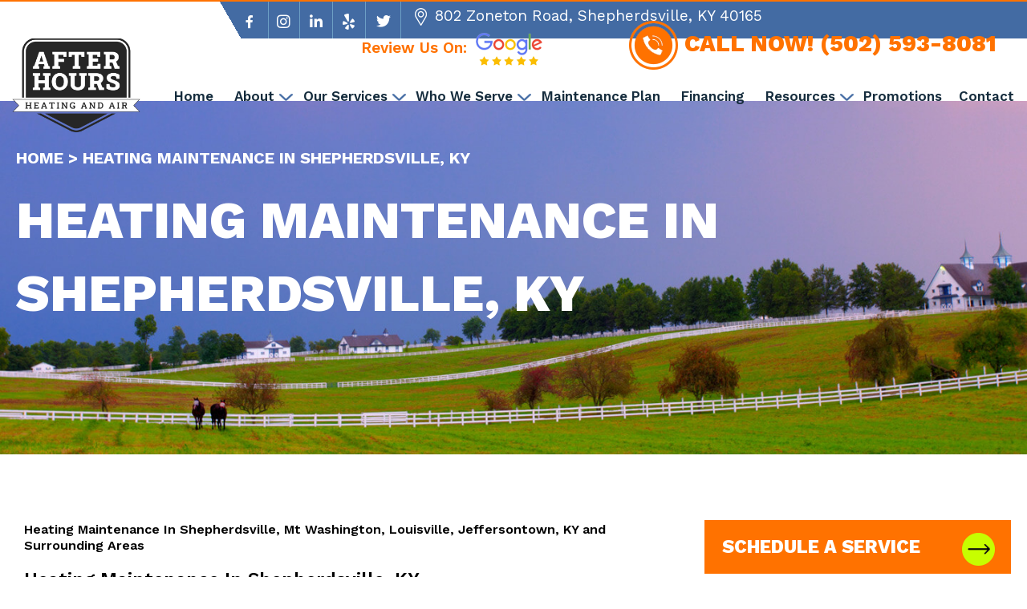

--- FILE ---
content_type: text/html; charset=UTF-8
request_url: https://www.afterhours-hvac.com/heating-maintenance-shepherdsville-ky/
body_size: 23820
content:
<!DOCTYPE html>
<html lang="en-US">
<head>
<meta charset="UTF-8">
<meta name="viewport" content="width=device-width, initial-scale=1">
<link rel="profile" href="https://gmpg.org/xfn/11">

    <style>
        #wpadminbar #wp-admin-bar-p404_free_top_button .ab-icon:before {
            content: "\f103";
            color: red;
            top: 2px;
        }
    </style>
<meta name='robots' content='index, follow, max-image-preview:large, max-snippet:-1, max-video-preview:-1' />

	<!-- This site is optimized with the Yoast SEO plugin v21.5 - https://yoast.com/wordpress/plugins/seo/ -->
	<title>Heating Maintenance Shepherdsville, KY | After Hours Heating &amp; Air | AC</title>
	<meta name="description" content="Heating Maintenance Shepherdsville, KY | Call After Hours Heating &amp; Air for Heating Installation &amp; Furnace Repair in Mt Washington, Louisville, KY" />
	<link rel="canonical" href="https://www.afterhours-hvac.com/heating-maintenance-shepherdsville-ky/" />
	<meta property="og:locale" content="en_US" />
	<meta property="og:type" content="article" />
	<meta property="og:title" content="Heating Maintenance Shepherdsville, KY | After Hours Heating &amp; Air | AC" />
	<meta property="og:description" content="Heating Maintenance Shepherdsville, KY | Call After Hours Heating &amp; Air for Heating Installation &amp; Furnace Repair in Mt Washington, Louisville, KY" />
	<meta property="og:url" content="https://www.afterhours-hvac.com/heating-maintenance-shepherdsville-ky/" />
	<meta property="og:site_name" content="After Hours Heating and Air" />
	<meta property="article:modified_time" content="2021-03-30T09:27:05+00:00" />
	<meta property="og:image" content="https://www.afterhours-hvac.com/wp-content/uploads/2021/03/Heater-Maintenance-1-208x300.jpg" />
	<meta name="twitter:card" content="summary_large_image" />
	<meta name="twitter:label1" content="Est. reading time" />
	<meta name="twitter:data1" content="2 minutes" />
	<!-- / Yoast SEO plugin. -->


<link rel='dns-prefetch' href='//www.afterhours-hvac.com' />
<link rel='dns-prefetch' href='//cdnjs.cloudflare.com' />
<link rel='dns-prefetch' href='//fonts.googleapis.com' />
<link rel="alternate" type="application/rss+xml" title="After Hours Heating and Air &raquo; Feed" href="https://www.afterhours-hvac.com/feed/" />
<link rel="alternate" type="application/rss+xml" title="After Hours Heating and Air &raquo; Comments Feed" href="https://www.afterhours-hvac.com/comments/feed/" />
<script>
window._wpemojiSettings = {"baseUrl":"https:\/\/s.w.org\/images\/core\/emoji\/14.0.0\/72x72\/","ext":".png","svgUrl":"https:\/\/s.w.org\/images\/core\/emoji\/14.0.0\/svg\/","svgExt":".svg","source":{"concatemoji":"https:\/\/www.afterhours-hvac.com\/wp-includes\/js\/wp-emoji-release.min.js?ver=0fba7d4ea38065d288568a2835879dc7"}};
/*! This file is auto-generated */
!function(e,a,t){var n,r,o,i=a.createElement("canvas"),p=i.getContext&&i.getContext("2d");function s(e,t){p.clearRect(0,0,i.width,i.height),p.fillText(e,0,0);e=i.toDataURL();return p.clearRect(0,0,i.width,i.height),p.fillText(t,0,0),e===i.toDataURL()}function c(e){var t=a.createElement("script");t.src=e,t.defer=t.type="text/javascript",a.getElementsByTagName("head")[0].appendChild(t)}for(o=Array("flag","emoji"),t.supports={everything:!0,everythingExceptFlag:!0},r=0;r<o.length;r++)t.supports[o[r]]=function(e){if(p&&p.fillText)switch(p.textBaseline="top",p.font="600 32px Arial",e){case"flag":return s("\ud83c\udff3\ufe0f\u200d\u26a7\ufe0f","\ud83c\udff3\ufe0f\u200b\u26a7\ufe0f")?!1:!s("\ud83c\uddfa\ud83c\uddf3","\ud83c\uddfa\u200b\ud83c\uddf3")&&!s("\ud83c\udff4\udb40\udc67\udb40\udc62\udb40\udc65\udb40\udc6e\udb40\udc67\udb40\udc7f","\ud83c\udff4\u200b\udb40\udc67\u200b\udb40\udc62\u200b\udb40\udc65\u200b\udb40\udc6e\u200b\udb40\udc67\u200b\udb40\udc7f");case"emoji":return!s("\ud83e\udef1\ud83c\udffb\u200d\ud83e\udef2\ud83c\udfff","\ud83e\udef1\ud83c\udffb\u200b\ud83e\udef2\ud83c\udfff")}return!1}(o[r]),t.supports.everything=t.supports.everything&&t.supports[o[r]],"flag"!==o[r]&&(t.supports.everythingExceptFlag=t.supports.everythingExceptFlag&&t.supports[o[r]]);t.supports.everythingExceptFlag=t.supports.everythingExceptFlag&&!t.supports.flag,t.DOMReady=!1,t.readyCallback=function(){t.DOMReady=!0},t.supports.everything||(n=function(){t.readyCallback()},a.addEventListener?(a.addEventListener("DOMContentLoaded",n,!1),e.addEventListener("load",n,!1)):(e.attachEvent("onload",n),a.attachEvent("onreadystatechange",function(){"complete"===a.readyState&&t.readyCallback()})),(e=t.source||{}).concatemoji?c(e.concatemoji):e.wpemoji&&e.twemoji&&(c(e.twemoji),c(e.wpemoji)))}(window,document,window._wpemojiSettings);
</script>
<style>
img.wp-smiley,
img.emoji {
	display: inline !important;
	border: none !important;
	box-shadow: none !important;
	height: 1em !important;
	width: 1em !important;
	margin: 0 0.07em !important;
	vertical-align: -0.1em !important;
	background: none !important;
	padding: 0 !important;
}
</style>
	<link rel='stylesheet' id='astra-theme-css-css' href='https://www.afterhours-hvac.com/wp-content/themes/astra/assets/css/minified/style.min.css?ver=4.11.12' media='all' />
<style id='astra-theme-css-inline-css'>
.ast-no-sidebar .entry-content .alignfull {margin-left: calc( -50vw + 50%);margin-right: calc( -50vw + 50%);max-width: 100vw;width: 100vw;}.ast-no-sidebar .entry-content .alignwide {margin-left: calc(-41vw + 50%);margin-right: calc(-41vw + 50%);max-width: unset;width: unset;}.ast-no-sidebar .entry-content .alignfull .alignfull,.ast-no-sidebar .entry-content .alignfull .alignwide,.ast-no-sidebar .entry-content .alignwide .alignfull,.ast-no-sidebar .entry-content .alignwide .alignwide,.ast-no-sidebar .entry-content .wp-block-column .alignfull,.ast-no-sidebar .entry-content .wp-block-column .alignwide{width: 100%;margin-left: auto;margin-right: auto;}.wp-block-gallery,.blocks-gallery-grid {margin: 0;}.wp-block-separator {max-width: 100px;}.wp-block-separator.is-style-wide,.wp-block-separator.is-style-dots {max-width: none;}.entry-content .has-2-columns .wp-block-column:first-child {padding-right: 10px;}.entry-content .has-2-columns .wp-block-column:last-child {padding-left: 10px;}@media (max-width: 782px) {.entry-content .wp-block-columns .wp-block-column {flex-basis: 100%;}.entry-content .has-2-columns .wp-block-column:first-child {padding-right: 0;}.entry-content .has-2-columns .wp-block-column:last-child {padding-left: 0;}}body .entry-content .wp-block-latest-posts {margin-left: 0;}body .entry-content .wp-block-latest-posts li {list-style: none;}.ast-no-sidebar .ast-container .entry-content .wp-block-latest-posts {margin-left: 0;}.ast-header-break-point .entry-content .alignwide {margin-left: auto;margin-right: auto;}.entry-content .blocks-gallery-item img {margin-bottom: auto;}.wp-block-pullquote {border-top: 4px solid #555d66;border-bottom: 4px solid #555d66;color: #40464d;}:root{--ast-post-nav-space:0;--ast-container-default-xlg-padding:6.67em;--ast-container-default-lg-padding:5.67em;--ast-container-default-slg-padding:4.34em;--ast-container-default-md-padding:3.34em;--ast-container-default-sm-padding:6.67em;--ast-container-default-xs-padding:2.4em;--ast-container-default-xxs-padding:1.4em;--ast-code-block-background:#EEEEEE;--ast-comment-inputs-background:#FAFAFA;--ast-normal-container-width:1200px;--ast-narrow-container-width:750px;--ast-blog-title-font-weight:normal;--ast-blog-meta-weight:inherit;--ast-global-color-primary:var(--ast-global-color-5);--ast-global-color-secondary:var(--ast-global-color-4);--ast-global-color-alternate-background:var(--ast-global-color-7);--ast-global-color-subtle-background:var(--ast-global-color-6);--ast-bg-style-guide:#F8FAFC;--ast-shadow-style-guide:0px 0px 4px 0 #00000057;--ast-global-dark-bg-style:#fff;--ast-global-dark-lfs:#fbfbfb;--ast-widget-bg-color:#fafafa;--ast-wc-container-head-bg-color:#fbfbfb;--ast-title-layout-bg:#eeeeee;--ast-search-border-color:#e7e7e7;--ast-lifter-hover-bg:#e6e6e6;--ast-gallery-block-color:#000;--srfm-color-input-label:var(--ast-global-color-2);}html{font-size:100%;}a,.page-title{color:var(--ast-global-color-0);}a:hover,a:focus{color:var(--ast-global-color-1);}body,button,input,select,textarea,.ast-button,.ast-custom-button{font-family:-apple-system,BlinkMacSystemFont,Segoe UI,Roboto,Oxygen-Sans,Ubuntu,Cantarell,Helvetica Neue,sans-serif;font-weight:inherit;font-size:16px;font-size:1rem;line-height:var(--ast-body-line-height,1.65em);}blockquote{color:var(--ast-global-color-3);}.ast-site-identity .site-title a{color:var(--ast-global-color-2);}.site-title{font-size:35px;font-size:2.1875rem;display:block;}header .custom-logo-link img{max-width:228px;width:228px;}.astra-logo-svg{width:228px;}.site-header .site-description{font-size:15px;font-size:0.9375rem;display:none;}.entry-title{font-size:26px;font-size:1.625rem;}.archive .ast-article-post .ast-article-inner,.blog .ast-article-post .ast-article-inner,.archive .ast-article-post .ast-article-inner:hover,.blog .ast-article-post .ast-article-inner:hover{overflow:hidden;}h1,.entry-content :where(h1){font-size:40px;font-size:2.5rem;line-height:1.4em;}h2,.entry-content :where(h2){font-size:32px;font-size:2rem;line-height:1.3em;}h3,.entry-content :where(h3){font-size:26px;font-size:1.625rem;line-height:1.3em;}h4,.entry-content :where(h4){font-size:24px;font-size:1.5rem;line-height:1.2em;}h5,.entry-content :where(h5){font-size:20px;font-size:1.25rem;line-height:1.2em;}h6,.entry-content :where(h6){font-size:16px;font-size:1rem;line-height:1.25em;}::selection{background-color:var(--ast-global-color-0);color:#ffffff;}body,h1,h2,h3,h4,h5,h6,.entry-title a,.entry-content :where(h1,h2,h3,h4,h5,h6){color:var(--ast-global-color-3);}.tagcloud a:hover,.tagcloud a:focus,.tagcloud a.current-item{color:#ffffff;border-color:var(--ast-global-color-0);background-color:var(--ast-global-color-0);}input:focus,input[type="text"]:focus,input[type="email"]:focus,input[type="url"]:focus,input[type="password"]:focus,input[type="reset"]:focus,input[type="search"]:focus,textarea:focus{border-color:var(--ast-global-color-0);}input[type="radio"]:checked,input[type=reset],input[type="checkbox"]:checked,input[type="checkbox"]:hover:checked,input[type="checkbox"]:focus:checked,input[type=range]::-webkit-slider-thumb{border-color:var(--ast-global-color-0);background-color:var(--ast-global-color-0);box-shadow:none;}.site-footer a:hover + .post-count,.site-footer a:focus + .post-count{background:var(--ast-global-color-0);border-color:var(--ast-global-color-0);}.single .nav-links .nav-previous,.single .nav-links .nav-next{color:var(--ast-global-color-0);}.entry-meta,.entry-meta *{line-height:1.45;color:var(--ast-global-color-0);}.entry-meta a:not(.ast-button):hover,.entry-meta a:not(.ast-button):hover *,.entry-meta a:not(.ast-button):focus,.entry-meta a:not(.ast-button):focus *,.page-links > .page-link,.page-links .page-link:hover,.post-navigation a:hover{color:var(--ast-global-color-1);}#cat option,.secondary .calendar_wrap thead a,.secondary .calendar_wrap thead a:visited{color:var(--ast-global-color-0);}.secondary .calendar_wrap #today,.ast-progress-val span{background:var(--ast-global-color-0);}.secondary a:hover + .post-count,.secondary a:focus + .post-count{background:var(--ast-global-color-0);border-color:var(--ast-global-color-0);}.calendar_wrap #today > a{color:#ffffff;}.page-links .page-link,.single .post-navigation a{color:var(--ast-global-color-0);}.ast-search-menu-icon .search-form button.search-submit{padding:0 4px;}.ast-search-menu-icon form.search-form{padding-right:0;}.ast-header-search .ast-search-menu-icon.ast-dropdown-active .search-form,.ast-header-search .ast-search-menu-icon.ast-dropdown-active .search-field:focus{transition:all 0.2s;}.search-form input.search-field:focus{outline:none;}.widget-title,.widget .wp-block-heading{font-size:22px;font-size:1.375rem;color:var(--ast-global-color-3);}.single .ast-author-details .author-title{color:var(--ast-global-color-1);}.ast-search-menu-icon.slide-search a:focus-visible:focus-visible,.astra-search-icon:focus-visible,#close:focus-visible,a:focus-visible,.ast-menu-toggle:focus-visible,.site .skip-link:focus-visible,.wp-block-loginout input:focus-visible,.wp-block-search.wp-block-search__button-inside .wp-block-search__inside-wrapper,.ast-header-navigation-arrow:focus-visible,.ast-orders-table__row .ast-orders-table__cell:focus-visible,a#ast-apply-coupon:focus-visible,#ast-apply-coupon:focus-visible,#close:focus-visible,.button.search-submit:focus-visible,#search_submit:focus,.normal-search:focus-visible,.ast-header-account-wrap:focus-visible,.astra-cart-drawer-close:focus,.ast-single-variation:focus,.ast-button:focus{outline-style:dotted;outline-color:inherit;outline-width:thin;}input:focus,input[type="text"]:focus,input[type="email"]:focus,input[type="url"]:focus,input[type="password"]:focus,input[type="reset"]:focus,input[type="search"]:focus,input[type="number"]:focus,textarea:focus,.wp-block-search__input:focus,[data-section="section-header-mobile-trigger"] .ast-button-wrap .ast-mobile-menu-trigger-minimal:focus,.ast-mobile-popup-drawer.active .menu-toggle-close:focus,#ast-scroll-top:focus,#coupon_code:focus,#ast-coupon-code:focus{border-style:dotted;border-color:inherit;border-width:thin;}input{outline:none;}.main-header-menu .menu-link,.ast-header-custom-item a{color:var(--ast-global-color-3);}.main-header-menu .menu-item:hover > .menu-link,.main-header-menu .menu-item:hover > .ast-menu-toggle,.main-header-menu .ast-masthead-custom-menu-items a:hover,.main-header-menu .menu-item.focus > .menu-link,.main-header-menu .menu-item.focus > .ast-menu-toggle,.main-header-menu .current-menu-item > .menu-link,.main-header-menu .current-menu-ancestor > .menu-link,.main-header-menu .current-menu-item > .ast-menu-toggle,.main-header-menu .current-menu-ancestor > .ast-menu-toggle{color:var(--ast-global-color-0);}.header-main-layout-3 .ast-main-header-bar-alignment{margin-right:auto;}.header-main-layout-2 .site-header-section-left .ast-site-identity{text-align:left;}.ast-logo-title-inline .site-logo-img{padding-right:1em;}.site-logo-img img{ transition:all 0.2s linear;}body .ast-oembed-container *{position:absolute;top:0;width:100%;height:100%;left:0;}body .wp-block-embed-pocket-casts .ast-oembed-container *{position:unset;}.ast-header-break-point .ast-mobile-menu-buttons-minimal.menu-toggle{background:transparent;color:var(--ast-global-color-0);}.ast-header-break-point .ast-mobile-menu-buttons-outline.menu-toggle{background:transparent;border:1px solid var(--ast-global-color-0);color:var(--ast-global-color-0);}.ast-header-break-point .ast-mobile-menu-buttons-fill.menu-toggle{background:var(--ast-global-color-0);}.ast-single-post-featured-section + article {margin-top: 2em;}.site-content .ast-single-post-featured-section img {width: 100%;overflow: hidden;object-fit: cover;}.site > .ast-single-related-posts-container {margin-top: 0;}@media (min-width: 769px) {.ast-desktop .ast-container--narrow {max-width: var(--ast-narrow-container-width);margin: 0 auto;}}.ast-page-builder-template .hentry {margin: 0;}.ast-page-builder-template .site-content > .ast-container {max-width: 100%;padding: 0;}.ast-page-builder-template .site .site-content #primary {padding: 0;margin: 0;}.ast-page-builder-template .no-results {text-align: center;margin: 4em auto;}.ast-page-builder-template .ast-pagination {padding: 2em;}.ast-page-builder-template .entry-header.ast-no-title.ast-no-thumbnail {margin-top: 0;}.ast-page-builder-template .entry-header.ast-header-without-markup {margin-top: 0;margin-bottom: 0;}.ast-page-builder-template .entry-header.ast-no-title.ast-no-meta {margin-bottom: 0;}.ast-page-builder-template.single .post-navigation {padding-bottom: 2em;}.ast-page-builder-template.single-post .site-content > .ast-container {max-width: 100%;}.ast-page-builder-template .entry-header {margin-top: 4em;margin-left: auto;margin-right: auto;padding-left: 20px;padding-right: 20px;}.single.ast-page-builder-template .entry-header {padding-left: 20px;padding-right: 20px;}.ast-page-builder-template .ast-archive-description {margin: 4em auto 0;padding-left: 20px;padding-right: 20px;}.ast-page-builder-template.ast-no-sidebar .entry-content .alignwide {margin-left: 0;margin-right: 0;}.footer-adv .footer-adv-overlay{border-top-style:solid;border-top-color:#7a7a7a;}.wp-block-buttons.aligncenter{justify-content:center;}@media (max-width:782px){.entry-content .wp-block-columns .wp-block-column{margin-left:0px;}}.wp-block-image.aligncenter{margin-left:auto;margin-right:auto;}.wp-block-table.aligncenter{margin-left:auto;margin-right:auto;}.wp-block-buttons .wp-block-button.is-style-outline .wp-block-button__link.wp-element-button,.ast-outline-button,.wp-block-uagb-buttons-child .uagb-buttons-repeater.ast-outline-button{border-top-width:2px;border-right-width:2px;border-bottom-width:2px;border-left-width:2px;font-family:inherit;font-weight:inherit;line-height:1em;}.wp-block-button .wp-block-button__link.wp-element-button.is-style-outline:not(.has-background),.wp-block-button.is-style-outline>.wp-block-button__link.wp-element-button:not(.has-background),.ast-outline-button{background-color:transparent;}.elementor-widget-container .elementor-loop-container .e-loop-item[data-elementor-type="loop-item"]{width:100%;}@media (max-width:768px){.ast-left-sidebar #content > .ast-container{display:flex;flex-direction:column-reverse;width:100%;}.ast-separate-container .ast-article-post,.ast-separate-container .ast-article-single{padding:1.5em 2.14em;}.ast-author-box img.avatar{margin:20px 0 0 0;}}@media (min-width:769px){.ast-separate-container.ast-right-sidebar #primary,.ast-separate-container.ast-left-sidebar #primary{border:0;}.search-no-results.ast-separate-container #primary{margin-bottom:4em;}}.wp-block-button .wp-block-button__link{color:#ffffff;}.wp-block-button .wp-block-button__link:hover,.wp-block-button .wp-block-button__link:focus{color:#ffffff;background-color:var(--ast-global-color-1);border-color:var(--ast-global-color-1);}.elementor-widget-heading h1.elementor-heading-title{line-height:1.4em;}.elementor-widget-heading h2.elementor-heading-title{line-height:1.3em;}.elementor-widget-heading h3.elementor-heading-title{line-height:1.3em;}.elementor-widget-heading h4.elementor-heading-title{line-height:1.2em;}.elementor-widget-heading h5.elementor-heading-title{line-height:1.2em;}.elementor-widget-heading h6.elementor-heading-title{line-height:1.25em;}.wp-block-button .wp-block-button__link{border-top-width:0;border-right-width:0;border-left-width:0;border-bottom-width:0;border-color:var(--ast-global-color-0);background-color:var(--ast-global-color-0);color:#ffffff;font-family:inherit;font-weight:inherit;line-height:1em;padding-top:10px;padding-right:40px;padding-bottom:10px;padding-left:40px;}.menu-toggle,button,.ast-button,.ast-custom-button,.button,input#submit,input[type="button"],input[type="submit"],input[type="reset"]{border-style:solid;border-top-width:0;border-right-width:0;border-left-width:0;border-bottom-width:0;color:#ffffff;border-color:var(--ast-global-color-0);background-color:var(--ast-global-color-0);padding-top:10px;padding-right:40px;padding-bottom:10px;padding-left:40px;font-family:inherit;font-weight:inherit;line-height:1em;}button:focus,.menu-toggle:hover,button:hover,.ast-button:hover,.ast-custom-button:hover .button:hover,.ast-custom-button:hover ,input[type=reset]:hover,input[type=reset]:focus,input#submit:hover,input#submit:focus,input[type="button"]:hover,input[type="button"]:focus,input[type="submit"]:hover,input[type="submit"]:focus{color:#ffffff;background-color:var(--ast-global-color-1);border-color:var(--ast-global-color-1);}@media (max-width:768px){.ast-mobile-header-stack .main-header-bar .ast-search-menu-icon{display:inline-block;}.ast-header-break-point.ast-header-custom-item-outside .ast-mobile-header-stack .main-header-bar .ast-search-icon{margin:0;}.ast-comment-avatar-wrap img{max-width:2.5em;}.ast-comment-meta{padding:0 1.8888em 1.3333em;}.ast-separate-container .ast-comment-list li.depth-1{padding:1.5em 2.14em;}.ast-separate-container .comment-respond{padding:2em 2.14em;}}@media (min-width:544px){.ast-container{max-width:100%;}}@media (max-width:544px){.ast-separate-container .ast-article-post,.ast-separate-container .ast-article-single,.ast-separate-container .comments-title,.ast-separate-container .ast-archive-description{padding:1.5em 1em;}.ast-separate-container #content .ast-container{padding-left:0.54em;padding-right:0.54em;}.ast-separate-container .ast-comment-list .bypostauthor{padding:.5em;}.ast-search-menu-icon.ast-dropdown-active .search-field{width:170px;}.site-branding img,.site-header .site-logo-img .custom-logo-link img{max-width:100%;}} #ast-mobile-header .ast-site-header-cart-li a{pointer-events:none;}.ast-no-sidebar.ast-separate-container .entry-content .alignfull {margin-left: -6.67em;margin-right: -6.67em;width: auto;}@media (max-width: 1200px) {.ast-no-sidebar.ast-separate-container .entry-content .alignfull {margin-left: -2.4em;margin-right: -2.4em;}}@media (max-width: 768px) {.ast-no-sidebar.ast-separate-container .entry-content .alignfull {margin-left: -2.14em;margin-right: -2.14em;}}@media (max-width: 544px) {.ast-no-sidebar.ast-separate-container .entry-content .alignfull {margin-left: -1em;margin-right: -1em;}}.ast-no-sidebar.ast-separate-container .entry-content .alignwide {margin-left: -20px;margin-right: -20px;}.ast-no-sidebar.ast-separate-container .entry-content .wp-block-column .alignfull,.ast-no-sidebar.ast-separate-container .entry-content .wp-block-column .alignwide {margin-left: auto;margin-right: auto;width: 100%;}@media (max-width:768px){.site-title{display:block;}.site-header .site-description{display:none;}h1,.entry-content :where(h1){font-size:30px;}h2,.entry-content :where(h2){font-size:25px;}h3,.entry-content :where(h3){font-size:20px;}.astra-logo-svg{width:120px;}header .custom-logo-link img,.ast-header-break-point .site-logo-img .custom-mobile-logo-link img{max-width:120px;width:120px;}}@media (max-width:544px){.site-title{display:block;}.site-header .site-description{display:none;}h1,.entry-content :where(h1){font-size:30px;}h2,.entry-content :where(h2){font-size:25px;}h3,.entry-content :where(h3){font-size:20px;}header .custom-logo-link img,.ast-header-break-point .site-branding img,.ast-header-break-point .custom-logo-link img{max-width:100px;width:100px;}.astra-logo-svg{width:100px;}.ast-header-break-point .site-logo-img .custom-mobile-logo-link img{max-width:100px;}}@media (max-width:768px){html{font-size:91.2%;}}@media (max-width:544px){html{font-size:91.2%;}}@media (min-width:769px){.ast-container{max-width:1240px;}}@font-face {font-family: "Astra";src: url(https://www.afterhours-hvac.com/wp-content/themes/astra/assets/fonts/astra.woff) format("woff"),url(https://www.afterhours-hvac.com/wp-content/themes/astra/assets/fonts/astra.ttf) format("truetype"),url(https://www.afterhours-hvac.com/wp-content/themes/astra/assets/fonts/astra.svg#astra) format("svg");font-weight: normal;font-style: normal;font-display: fallback;}@media (max-width:921px) {.main-header-bar .main-header-bar-navigation{display:none;}}.ast-desktop .main-header-menu.submenu-with-border .sub-menu,.ast-desktop .main-header-menu.submenu-with-border .astra-full-megamenu-wrapper{border-color:var(--ast-global-color-0);}.ast-desktop .main-header-menu.submenu-with-border .sub-menu{border-top-width:2px;border-style:solid;}.ast-desktop .main-header-menu.submenu-with-border .sub-menu .sub-menu{top:-2px;}.ast-desktop .main-header-menu.submenu-with-border .sub-menu .menu-link,.ast-desktop .main-header-menu.submenu-with-border .children .menu-link{border-bottom-width:0px;border-style:solid;border-color:#eaeaea;}@media (min-width:769px){.main-header-menu .sub-menu .menu-item.ast-left-align-sub-menu:hover > .sub-menu,.main-header-menu .sub-menu .menu-item.ast-left-align-sub-menu.focus > .sub-menu{margin-left:-0px;}}.ast-small-footer{border-top-style:solid;border-top-width:1px;border-top-color:#7a7a7a;}.ast-small-footer-wrap{text-align:center;}.site .comments-area{padding-bottom:3em;}.ast-header-break-point.ast-header-custom-item-inside .main-header-bar .main-header-bar-navigation .ast-search-icon {display: none;}.ast-header-break-point.ast-header-custom-item-inside .main-header-bar .ast-search-menu-icon .search-form {padding: 0;display: block;overflow: hidden;}.ast-header-break-point .ast-header-custom-item .widget:last-child {margin-bottom: 1em;}.ast-header-custom-item .widget {margin: 0.5em;display: inline-block;vertical-align: middle;}.ast-header-custom-item .widget p {margin-bottom: 0;}.ast-header-custom-item .widget li {width: auto;}.ast-header-custom-item-inside .button-custom-menu-item .menu-link {display: none;}.ast-header-custom-item-inside.ast-header-break-point .button-custom-menu-item .ast-custom-button-link {display: none;}.ast-header-custom-item-inside.ast-header-break-point .button-custom-menu-item .menu-link {display: block;}.ast-header-break-point.ast-header-custom-item-outside .main-header-bar .ast-search-icon {margin-right: 1em;}.ast-header-break-point.ast-header-custom-item-inside .main-header-bar .ast-search-menu-icon .search-field,.ast-header-break-point.ast-header-custom-item-inside .main-header-bar .ast-search-menu-icon.ast-inline-search .search-field {width: 100%;padding-right: 5.5em;}.ast-header-break-point.ast-header-custom-item-inside .main-header-bar .ast-search-menu-icon .search-submit {display: block;position: absolute;height: 100%;top: 0;right: 0;padding: 0 1em;border-radius: 0;}.ast-header-break-point .ast-header-custom-item .ast-masthead-custom-menu-items {padding-left: 20px;padding-right: 20px;margin-bottom: 1em;margin-top: 1em;}.ast-header-custom-item-inside.ast-header-break-point .button-custom-menu-item {padding-left: 0;padding-right: 0;margin-top: 0;margin-bottom: 0;}.astra-icon-down_arrow::after {content: "\e900";font-family: Astra;}.astra-icon-close::after {content: "\e5cd";font-family: Astra;}.astra-icon-drag_handle::after {content: "\e25d";font-family: Astra;}.astra-icon-format_align_justify::after {content: "\e235";font-family: Astra;}.astra-icon-menu::after {content: "\e5d2";font-family: Astra;}.astra-icon-reorder::after {content: "\e8fe";font-family: Astra;}.astra-icon-search::after {content: "\e8b6";font-family: Astra;}.astra-icon-zoom_in::after {content: "\e56b";font-family: Astra;}.astra-icon-check-circle::after {content: "\e901";font-family: Astra;}.astra-icon-shopping-cart::after {content: "\f07a";font-family: Astra;}.astra-icon-shopping-bag::after {content: "\f290";font-family: Astra;}.astra-icon-shopping-basket::after {content: "\f291";font-family: Astra;}.astra-icon-circle-o::after {content: "\e903";font-family: Astra;}.astra-icon-certificate::after {content: "\e902";font-family: Astra;}blockquote {padding: 1.2em;}:root .has-ast-global-color-0-color{color:var(--ast-global-color-0);}:root .has-ast-global-color-0-background-color{background-color:var(--ast-global-color-0);}:root .wp-block-button .has-ast-global-color-0-color{color:var(--ast-global-color-0);}:root .wp-block-button .has-ast-global-color-0-background-color{background-color:var(--ast-global-color-0);}:root .has-ast-global-color-1-color{color:var(--ast-global-color-1);}:root .has-ast-global-color-1-background-color{background-color:var(--ast-global-color-1);}:root .wp-block-button .has-ast-global-color-1-color{color:var(--ast-global-color-1);}:root .wp-block-button .has-ast-global-color-1-background-color{background-color:var(--ast-global-color-1);}:root .has-ast-global-color-2-color{color:var(--ast-global-color-2);}:root .has-ast-global-color-2-background-color{background-color:var(--ast-global-color-2);}:root .wp-block-button .has-ast-global-color-2-color{color:var(--ast-global-color-2);}:root .wp-block-button .has-ast-global-color-2-background-color{background-color:var(--ast-global-color-2);}:root .has-ast-global-color-3-color{color:var(--ast-global-color-3);}:root .has-ast-global-color-3-background-color{background-color:var(--ast-global-color-3);}:root .wp-block-button .has-ast-global-color-3-color{color:var(--ast-global-color-3);}:root .wp-block-button .has-ast-global-color-3-background-color{background-color:var(--ast-global-color-3);}:root .has-ast-global-color-4-color{color:var(--ast-global-color-4);}:root .has-ast-global-color-4-background-color{background-color:var(--ast-global-color-4);}:root .wp-block-button .has-ast-global-color-4-color{color:var(--ast-global-color-4);}:root .wp-block-button .has-ast-global-color-4-background-color{background-color:var(--ast-global-color-4);}:root .has-ast-global-color-5-color{color:var(--ast-global-color-5);}:root .has-ast-global-color-5-background-color{background-color:var(--ast-global-color-5);}:root .wp-block-button .has-ast-global-color-5-color{color:var(--ast-global-color-5);}:root .wp-block-button .has-ast-global-color-5-background-color{background-color:var(--ast-global-color-5);}:root .has-ast-global-color-6-color{color:var(--ast-global-color-6);}:root .has-ast-global-color-6-background-color{background-color:var(--ast-global-color-6);}:root .wp-block-button .has-ast-global-color-6-color{color:var(--ast-global-color-6);}:root .wp-block-button .has-ast-global-color-6-background-color{background-color:var(--ast-global-color-6);}:root .has-ast-global-color-7-color{color:var(--ast-global-color-7);}:root .has-ast-global-color-7-background-color{background-color:var(--ast-global-color-7);}:root .wp-block-button .has-ast-global-color-7-color{color:var(--ast-global-color-7);}:root .wp-block-button .has-ast-global-color-7-background-color{background-color:var(--ast-global-color-7);}:root .has-ast-global-color-8-color{color:var(--ast-global-color-8);}:root .has-ast-global-color-8-background-color{background-color:var(--ast-global-color-8);}:root .wp-block-button .has-ast-global-color-8-color{color:var(--ast-global-color-8);}:root .wp-block-button .has-ast-global-color-8-background-color{background-color:var(--ast-global-color-8);}:root{--ast-global-color-0:#0170B9;--ast-global-color-1:#3a3a3a;--ast-global-color-2:#3a3a3a;--ast-global-color-3:#4B4F58;--ast-global-color-4:#F5F5F5;--ast-global-color-5:#FFFFFF;--ast-global-color-6:#E5E5E5;--ast-global-color-7:#424242;--ast-global-color-8:#000000;}:root {--ast-border-color : #dddddd;}.ast-single-entry-banner {-js-display: flex;display: flex;flex-direction: column;justify-content: center;text-align: center;position: relative;background: var(--ast-title-layout-bg);}.ast-single-entry-banner[data-banner-layout="layout-1"] {max-width: 1200px;background: inherit;padding: 20px 0;}.ast-single-entry-banner[data-banner-width-type="custom"] {margin: 0 auto;width: 100%;}.ast-single-entry-banner + .site-content .entry-header {margin-bottom: 0;}.site .ast-author-avatar {--ast-author-avatar-size: ;}a.ast-underline-text {text-decoration: underline;}.ast-container > .ast-terms-link {position: relative;display: block;}a.ast-button.ast-badge-tax {padding: 4px 8px;border-radius: 3px;font-size: inherit;}header.entry-header{text-align:left;}header.entry-header > *:not(:last-child){margin-bottom:10px;}@media (max-width:768px){header.entry-header{text-align:left;}}@media (max-width:544px){header.entry-header{text-align:left;}}.ast-archive-entry-banner {-js-display: flex;display: flex;flex-direction: column;justify-content: center;text-align: center;position: relative;background: var(--ast-title-layout-bg);}.ast-archive-entry-banner[data-banner-width-type="custom"] {margin: 0 auto;width: 100%;}.ast-archive-entry-banner[data-banner-layout="layout-1"] {background: inherit;padding: 20px 0;text-align: left;}body.archive .ast-archive-description{max-width:1200px;width:100%;text-align:left;padding-top:3em;padding-right:3em;padding-bottom:3em;padding-left:3em;}body.archive .ast-archive-description .ast-archive-title,body.archive .ast-archive-description .ast-archive-title *{font-size:40px;font-size:2.5rem;}body.archive .ast-archive-description > *:not(:last-child){margin-bottom:10px;}@media (max-width:768px){body.archive .ast-archive-description{text-align:left;}}@media (max-width:544px){body.archive .ast-archive-description{text-align:left;}}.ast-breadcrumbs .trail-browse,.ast-breadcrumbs .trail-items,.ast-breadcrumbs .trail-items li{display:inline-block;margin:0;padding:0;border:none;background:inherit;text-indent:0;text-decoration:none;}.ast-breadcrumbs .trail-browse{font-size:inherit;font-style:inherit;font-weight:inherit;color:inherit;}.ast-breadcrumbs .trail-items{list-style:none;}.trail-items li::after{padding:0 0.3em;content:"\00bb";}.trail-items li:last-of-type::after{display:none;}h1,h2,h3,h4,h5,h6,.entry-content :where(h1,h2,h3,h4,h5,h6){color:var(--ast-global-color-2);}.elementor-widget-heading .elementor-heading-title{margin:0;}.elementor-page .ast-menu-toggle{color:unset !important;background:unset !important;}.elementor-post.elementor-grid-item.hentry{margin-bottom:0;}.woocommerce div.product .elementor-element.elementor-products-grid .related.products ul.products li.product,.elementor-element .elementor-wc-products .woocommerce[class*='columns-'] ul.products li.product{width:auto;margin:0;float:none;}body .elementor hr{background-color:#ccc;margin:0;}.ast-left-sidebar .elementor-section.elementor-section-stretched,.ast-right-sidebar .elementor-section.elementor-section-stretched{max-width:100%;left:0 !important;}.elementor-posts-container [CLASS*="ast-width-"]{width:100%;}.elementor-template-full-width .ast-container{display:block;}.elementor-screen-only,.screen-reader-text,.screen-reader-text span,.ui-helper-hidden-accessible{top:0 !important;}@media (max-width:544px){.elementor-element .elementor-wc-products .woocommerce[class*="columns-"] ul.products li.product{width:auto;margin:0;}.elementor-element .woocommerce .woocommerce-result-count{float:none;}}.ast-header-break-point .main-header-bar{border-bottom-width:1px;}@media (min-width:769px){.main-header-bar{border-bottom-width:1px;}}.main-header-menu .menu-item,#astra-footer-menu .menu-item,.main-header-bar .ast-masthead-custom-menu-items{-js-display:flex;display:flex;-webkit-box-pack:center;-webkit-justify-content:center;-moz-box-pack:center;-ms-flex-pack:center;justify-content:center;-webkit-box-orient:vertical;-webkit-box-direction:normal;-webkit-flex-direction:column;-moz-box-orient:vertical;-moz-box-direction:normal;-ms-flex-direction:column;flex-direction:column;}.main-header-menu > .menu-item > .menu-link,#astra-footer-menu > .menu-item > .menu-link{height:100%;-webkit-box-align:center;-webkit-align-items:center;-moz-box-align:center;-ms-flex-align:center;align-items:center;-js-display:flex;display:flex;}.ast-primary-menu-disabled .main-header-bar .ast-masthead-custom-menu-items{flex:unset;}.main-header-menu .sub-menu .menu-item.menu-item-has-children > .menu-link:after{position:absolute;right:1em;top:50%;transform:translate(0,-50%) rotate(270deg);}.ast-header-break-point .main-header-bar .main-header-bar-navigation .page_item_has_children > .ast-menu-toggle::before,.ast-header-break-point .main-header-bar .main-header-bar-navigation .menu-item-has-children > .ast-menu-toggle::before,.ast-mobile-popup-drawer .main-header-bar-navigation .menu-item-has-children>.ast-menu-toggle::before,.ast-header-break-point .ast-mobile-header-wrap .main-header-bar-navigation .menu-item-has-children > .ast-menu-toggle::before{font-weight:bold;content:"\e900";font-family:Astra;text-decoration:inherit;display:inline-block;}.ast-header-break-point .main-navigation ul.sub-menu .menu-item .menu-link:before{content:"\e900";font-family:Astra;font-size:.65em;text-decoration:inherit;display:inline-block;transform:translate(0,-2px) rotateZ(270deg);margin-right:5px;}.widget_search .search-form:after{font-family:Astra;font-size:1.2em;font-weight:normal;content:"\e8b6";position:absolute;top:50%;right:15px;transform:translate(0,-50%);}.astra-search-icon::before{content:"\e8b6";font-family:Astra;font-style:normal;font-weight:normal;text-decoration:inherit;text-align:center;-webkit-font-smoothing:antialiased;-moz-osx-font-smoothing:grayscale;z-index:3;}.main-header-bar .main-header-bar-navigation .page_item_has_children > a:after,.main-header-bar .main-header-bar-navigation .menu-item-has-children > a:after,.menu-item-has-children .ast-header-navigation-arrow:after{content:"\e900";display:inline-block;font-family:Astra;font-size:.6rem;font-weight:bold;text-rendering:auto;-webkit-font-smoothing:antialiased;-moz-osx-font-smoothing:grayscale;margin-left:10px;line-height:normal;}.menu-item-has-children .sub-menu .ast-header-navigation-arrow:after{margin-left:0;}.ast-mobile-popup-drawer .main-header-bar-navigation .ast-submenu-expanded>.ast-menu-toggle::before{transform:rotateX(180deg);}.ast-header-break-point .main-header-bar-navigation .menu-item-has-children > .menu-link:after{display:none;}@media (min-width:769px){.ast-builder-menu .main-navigation > ul > li:last-child a{margin-right:0;}}.ast-separate-container .ast-article-inner{background-color:transparent;background-image:none;}.ast-separate-container .ast-article-post{background-color:var(--ast-global-color-5);}@media (max-width:768px){.ast-separate-container .ast-article-post{background-color:var(--ast-global-color-5);}}@media (max-width:544px){.ast-separate-container .ast-article-post{background-color:var(--ast-global-color-5);}}.ast-separate-container .ast-article-single:not(.ast-related-post),.ast-separate-container .error-404,.ast-separate-container .no-results,.single.ast-separate-container.ast-author-meta,.ast-separate-container .related-posts-title-wrapper,.ast-separate-container .comments-count-wrapper,.ast-box-layout.ast-plain-container .site-content,.ast-padded-layout.ast-plain-container .site-content,.ast-separate-container .ast-archive-description,.ast-separate-container .comments-area .comment-respond,.ast-separate-container .comments-area .ast-comment-list li,.ast-separate-container .comments-area .comments-title{background-color:var(--ast-global-color-5);}@media (max-width:768px){.ast-separate-container .ast-article-single:not(.ast-related-post),.ast-separate-container .error-404,.ast-separate-container .no-results,.single.ast-separate-container.ast-author-meta,.ast-separate-container .related-posts-title-wrapper,.ast-separate-container .comments-count-wrapper,.ast-box-layout.ast-plain-container .site-content,.ast-padded-layout.ast-plain-container .site-content,.ast-separate-container .ast-archive-description{background-color:var(--ast-global-color-5);}}@media (max-width:544px){.ast-separate-container .ast-article-single:not(.ast-related-post),.ast-separate-container .error-404,.ast-separate-container .no-results,.single.ast-separate-container.ast-author-meta,.ast-separate-container .related-posts-title-wrapper,.ast-separate-container .comments-count-wrapper,.ast-box-layout.ast-plain-container .site-content,.ast-padded-layout.ast-plain-container .site-content,.ast-separate-container .ast-archive-description{background-color:var(--ast-global-color-5);}}.ast-separate-container.ast-two-container #secondary .widget{background-color:var(--ast-global-color-5);}@media (max-width:768px){.ast-separate-container.ast-two-container #secondary .widget{background-color:var(--ast-global-color-5);}}@media (max-width:544px){.ast-separate-container.ast-two-container #secondary .widget{background-color:var(--ast-global-color-5);}}:root{--e-global-color-astglobalcolor0:#0170B9;--e-global-color-astglobalcolor1:#3a3a3a;--e-global-color-astglobalcolor2:#3a3a3a;--e-global-color-astglobalcolor3:#4B4F58;--e-global-color-astglobalcolor4:#F5F5F5;--e-global-color-astglobalcolor5:#FFFFFF;--e-global-color-astglobalcolor6:#E5E5E5;--e-global-color-astglobalcolor7:#424242;--e-global-color-astglobalcolor8:#000000;}
</style>
<link rel='stylesheet' id='wp-block-library-css' href='https://www.afterhours-hvac.com/wp-includes/css/dist/block-library/style.min.css?ver=0fba7d4ea38065d288568a2835879dc7' media='all' />
<link rel='stylesheet' id='wp-components-css' href='https://www.afterhours-hvac.com/wp-includes/css/dist/components/style.min.css?ver=0fba7d4ea38065d288568a2835879dc7' media='all' />
<link rel='stylesheet' id='wp-block-editor-css' href='https://www.afterhours-hvac.com/wp-includes/css/dist/block-editor/style.min.css?ver=0fba7d4ea38065d288568a2835879dc7' media='all' />
<link rel='stylesheet' id='wp-nux-css' href='https://www.afterhours-hvac.com/wp-includes/css/dist/nux/style.min.css?ver=0fba7d4ea38065d288568a2835879dc7' media='all' />
<link rel='stylesheet' id='wp-reusable-blocks-css' href='https://www.afterhours-hvac.com/wp-includes/css/dist/reusable-blocks/style.min.css?ver=0fba7d4ea38065d288568a2835879dc7' media='all' />
<link rel='stylesheet' id='wp-editor-css' href='https://www.afterhours-hvac.com/wp-includes/css/dist/editor/style.min.css?ver=0fba7d4ea38065d288568a2835879dc7' media='all' />
<link rel='stylesheet' id='sjb_shortcode_block-cgb-style-css-css' href='https://www.afterhours-hvac.com/wp-content/plugins/simple-job-board/sjb-block/dist/blocks.style.build.css' media='all' />
<style id='global-styles-inline-css'>
body{--wp--preset--color--black: #000000;--wp--preset--color--cyan-bluish-gray: #abb8c3;--wp--preset--color--white: #ffffff;--wp--preset--color--pale-pink: #f78da7;--wp--preset--color--vivid-red: #cf2e2e;--wp--preset--color--luminous-vivid-orange: #ff6900;--wp--preset--color--luminous-vivid-amber: #fcb900;--wp--preset--color--light-green-cyan: #7bdcb5;--wp--preset--color--vivid-green-cyan: #00d084;--wp--preset--color--pale-cyan-blue: #8ed1fc;--wp--preset--color--vivid-cyan-blue: #0693e3;--wp--preset--color--vivid-purple: #9b51e0;--wp--preset--color--ast-global-color-0: var(--ast-global-color-0);--wp--preset--color--ast-global-color-1: var(--ast-global-color-1);--wp--preset--color--ast-global-color-2: var(--ast-global-color-2);--wp--preset--color--ast-global-color-3: var(--ast-global-color-3);--wp--preset--color--ast-global-color-4: var(--ast-global-color-4);--wp--preset--color--ast-global-color-5: var(--ast-global-color-5);--wp--preset--color--ast-global-color-6: var(--ast-global-color-6);--wp--preset--color--ast-global-color-7: var(--ast-global-color-7);--wp--preset--color--ast-global-color-8: var(--ast-global-color-8);--wp--preset--gradient--vivid-cyan-blue-to-vivid-purple: linear-gradient(135deg,rgba(6,147,227,1) 0%,rgb(155,81,224) 100%);--wp--preset--gradient--light-green-cyan-to-vivid-green-cyan: linear-gradient(135deg,rgb(122,220,180) 0%,rgb(0,208,130) 100%);--wp--preset--gradient--luminous-vivid-amber-to-luminous-vivid-orange: linear-gradient(135deg,rgba(252,185,0,1) 0%,rgba(255,105,0,1) 100%);--wp--preset--gradient--luminous-vivid-orange-to-vivid-red: linear-gradient(135deg,rgba(255,105,0,1) 0%,rgb(207,46,46) 100%);--wp--preset--gradient--very-light-gray-to-cyan-bluish-gray: linear-gradient(135deg,rgb(238,238,238) 0%,rgb(169,184,195) 100%);--wp--preset--gradient--cool-to-warm-spectrum: linear-gradient(135deg,rgb(74,234,220) 0%,rgb(151,120,209) 20%,rgb(207,42,186) 40%,rgb(238,44,130) 60%,rgb(251,105,98) 80%,rgb(254,248,76) 100%);--wp--preset--gradient--blush-light-purple: linear-gradient(135deg,rgb(255,206,236) 0%,rgb(152,150,240) 100%);--wp--preset--gradient--blush-bordeaux: linear-gradient(135deg,rgb(254,205,165) 0%,rgb(254,45,45) 50%,rgb(107,0,62) 100%);--wp--preset--gradient--luminous-dusk: linear-gradient(135deg,rgb(255,203,112) 0%,rgb(199,81,192) 50%,rgb(65,88,208) 100%);--wp--preset--gradient--pale-ocean: linear-gradient(135deg,rgb(255,245,203) 0%,rgb(182,227,212) 50%,rgb(51,167,181) 100%);--wp--preset--gradient--electric-grass: linear-gradient(135deg,rgb(202,248,128) 0%,rgb(113,206,126) 100%);--wp--preset--gradient--midnight: linear-gradient(135deg,rgb(2,3,129) 0%,rgb(40,116,252) 100%);--wp--preset--duotone--dark-grayscale: url('#wp-duotone-dark-grayscale');--wp--preset--duotone--grayscale: url('#wp-duotone-grayscale');--wp--preset--duotone--purple-yellow: url('#wp-duotone-purple-yellow');--wp--preset--duotone--blue-red: url('#wp-duotone-blue-red');--wp--preset--duotone--midnight: url('#wp-duotone-midnight');--wp--preset--duotone--magenta-yellow: url('#wp-duotone-magenta-yellow');--wp--preset--duotone--purple-green: url('#wp-duotone-purple-green');--wp--preset--duotone--blue-orange: url('#wp-duotone-blue-orange');--wp--preset--font-size--small: 13px;--wp--preset--font-size--medium: 20px;--wp--preset--font-size--large: 36px;--wp--preset--font-size--x-large: 42px;--wp--preset--spacing--20: 0.44rem;--wp--preset--spacing--30: 0.67rem;--wp--preset--spacing--40: 1rem;--wp--preset--spacing--50: 1.5rem;--wp--preset--spacing--60: 2.25rem;--wp--preset--spacing--70: 3.38rem;--wp--preset--spacing--80: 5.06rem;--wp--preset--shadow--natural: 6px 6px 9px rgba(0, 0, 0, 0.2);--wp--preset--shadow--deep: 12px 12px 50px rgba(0, 0, 0, 0.4);--wp--preset--shadow--sharp: 6px 6px 0px rgba(0, 0, 0, 0.2);--wp--preset--shadow--outlined: 6px 6px 0px -3px rgba(255, 255, 255, 1), 6px 6px rgba(0, 0, 0, 1);--wp--preset--shadow--crisp: 6px 6px 0px rgba(0, 0, 0, 1);}body { margin: 0;--wp--style--global--content-size: var(--wp--custom--ast-content-width-size);--wp--style--global--wide-size: var(--wp--custom--ast-wide-width-size); }.wp-site-blocks > .alignleft { float: left; margin-right: 2em; }.wp-site-blocks > .alignright { float: right; margin-left: 2em; }.wp-site-blocks > .aligncenter { justify-content: center; margin-left: auto; margin-right: auto; }.wp-site-blocks > * { margin-block-start: 0; margin-block-end: 0; }.wp-site-blocks > * + * { margin-block-start: 24px; }body { --wp--style--block-gap: 24px; }body .is-layout-flow > *{margin-block-start: 0;margin-block-end: 0;}body .is-layout-flow > * + *{margin-block-start: 24px;margin-block-end: 0;}body .is-layout-constrained > *{margin-block-start: 0;margin-block-end: 0;}body .is-layout-constrained > * + *{margin-block-start: 24px;margin-block-end: 0;}body .is-layout-flex{gap: 24px;}body .is-layout-flow > .alignleft{float: left;margin-inline-start: 0;margin-inline-end: 2em;}body .is-layout-flow > .alignright{float: right;margin-inline-start: 2em;margin-inline-end: 0;}body .is-layout-flow > .aligncenter{margin-left: auto !important;margin-right: auto !important;}body .is-layout-constrained > .alignleft{float: left;margin-inline-start: 0;margin-inline-end: 2em;}body .is-layout-constrained > .alignright{float: right;margin-inline-start: 2em;margin-inline-end: 0;}body .is-layout-constrained > .aligncenter{margin-left: auto !important;margin-right: auto !important;}body .is-layout-constrained > :where(:not(.alignleft):not(.alignright):not(.alignfull)){max-width: var(--wp--style--global--content-size);margin-left: auto !important;margin-right: auto !important;}body .is-layout-constrained > .alignwide{max-width: var(--wp--style--global--wide-size);}body .is-layout-flex{display: flex;}body .is-layout-flex{flex-wrap: wrap;align-items: center;}body .is-layout-flex > *{margin: 0;}body{padding-top: 0px;padding-right: 0px;padding-bottom: 0px;padding-left: 0px;}a:where(:not(.wp-element-button)){text-decoration: none;}.wp-element-button, .wp-block-button__link{background-color: #32373c;border-width: 0;color: #fff;font-family: inherit;font-size: inherit;line-height: inherit;padding: calc(0.667em + 2px) calc(1.333em + 2px);text-decoration: none;}.has-black-color{color: var(--wp--preset--color--black) !important;}.has-cyan-bluish-gray-color{color: var(--wp--preset--color--cyan-bluish-gray) !important;}.has-white-color{color: var(--wp--preset--color--white) !important;}.has-pale-pink-color{color: var(--wp--preset--color--pale-pink) !important;}.has-vivid-red-color{color: var(--wp--preset--color--vivid-red) !important;}.has-luminous-vivid-orange-color{color: var(--wp--preset--color--luminous-vivid-orange) !important;}.has-luminous-vivid-amber-color{color: var(--wp--preset--color--luminous-vivid-amber) !important;}.has-light-green-cyan-color{color: var(--wp--preset--color--light-green-cyan) !important;}.has-vivid-green-cyan-color{color: var(--wp--preset--color--vivid-green-cyan) !important;}.has-pale-cyan-blue-color{color: var(--wp--preset--color--pale-cyan-blue) !important;}.has-vivid-cyan-blue-color{color: var(--wp--preset--color--vivid-cyan-blue) !important;}.has-vivid-purple-color{color: var(--wp--preset--color--vivid-purple) !important;}.has-ast-global-color-0-color{color: var(--wp--preset--color--ast-global-color-0) !important;}.has-ast-global-color-1-color{color: var(--wp--preset--color--ast-global-color-1) !important;}.has-ast-global-color-2-color{color: var(--wp--preset--color--ast-global-color-2) !important;}.has-ast-global-color-3-color{color: var(--wp--preset--color--ast-global-color-3) !important;}.has-ast-global-color-4-color{color: var(--wp--preset--color--ast-global-color-4) !important;}.has-ast-global-color-5-color{color: var(--wp--preset--color--ast-global-color-5) !important;}.has-ast-global-color-6-color{color: var(--wp--preset--color--ast-global-color-6) !important;}.has-ast-global-color-7-color{color: var(--wp--preset--color--ast-global-color-7) !important;}.has-ast-global-color-8-color{color: var(--wp--preset--color--ast-global-color-8) !important;}.has-black-background-color{background-color: var(--wp--preset--color--black) !important;}.has-cyan-bluish-gray-background-color{background-color: var(--wp--preset--color--cyan-bluish-gray) !important;}.has-white-background-color{background-color: var(--wp--preset--color--white) !important;}.has-pale-pink-background-color{background-color: var(--wp--preset--color--pale-pink) !important;}.has-vivid-red-background-color{background-color: var(--wp--preset--color--vivid-red) !important;}.has-luminous-vivid-orange-background-color{background-color: var(--wp--preset--color--luminous-vivid-orange) !important;}.has-luminous-vivid-amber-background-color{background-color: var(--wp--preset--color--luminous-vivid-amber) !important;}.has-light-green-cyan-background-color{background-color: var(--wp--preset--color--light-green-cyan) !important;}.has-vivid-green-cyan-background-color{background-color: var(--wp--preset--color--vivid-green-cyan) !important;}.has-pale-cyan-blue-background-color{background-color: var(--wp--preset--color--pale-cyan-blue) !important;}.has-vivid-cyan-blue-background-color{background-color: var(--wp--preset--color--vivid-cyan-blue) !important;}.has-vivid-purple-background-color{background-color: var(--wp--preset--color--vivid-purple) !important;}.has-ast-global-color-0-background-color{background-color: var(--wp--preset--color--ast-global-color-0) !important;}.has-ast-global-color-1-background-color{background-color: var(--wp--preset--color--ast-global-color-1) !important;}.has-ast-global-color-2-background-color{background-color: var(--wp--preset--color--ast-global-color-2) !important;}.has-ast-global-color-3-background-color{background-color: var(--wp--preset--color--ast-global-color-3) !important;}.has-ast-global-color-4-background-color{background-color: var(--wp--preset--color--ast-global-color-4) !important;}.has-ast-global-color-5-background-color{background-color: var(--wp--preset--color--ast-global-color-5) !important;}.has-ast-global-color-6-background-color{background-color: var(--wp--preset--color--ast-global-color-6) !important;}.has-ast-global-color-7-background-color{background-color: var(--wp--preset--color--ast-global-color-7) !important;}.has-ast-global-color-8-background-color{background-color: var(--wp--preset--color--ast-global-color-8) !important;}.has-black-border-color{border-color: var(--wp--preset--color--black) !important;}.has-cyan-bluish-gray-border-color{border-color: var(--wp--preset--color--cyan-bluish-gray) !important;}.has-white-border-color{border-color: var(--wp--preset--color--white) !important;}.has-pale-pink-border-color{border-color: var(--wp--preset--color--pale-pink) !important;}.has-vivid-red-border-color{border-color: var(--wp--preset--color--vivid-red) !important;}.has-luminous-vivid-orange-border-color{border-color: var(--wp--preset--color--luminous-vivid-orange) !important;}.has-luminous-vivid-amber-border-color{border-color: var(--wp--preset--color--luminous-vivid-amber) !important;}.has-light-green-cyan-border-color{border-color: var(--wp--preset--color--light-green-cyan) !important;}.has-vivid-green-cyan-border-color{border-color: var(--wp--preset--color--vivid-green-cyan) !important;}.has-pale-cyan-blue-border-color{border-color: var(--wp--preset--color--pale-cyan-blue) !important;}.has-vivid-cyan-blue-border-color{border-color: var(--wp--preset--color--vivid-cyan-blue) !important;}.has-vivid-purple-border-color{border-color: var(--wp--preset--color--vivid-purple) !important;}.has-ast-global-color-0-border-color{border-color: var(--wp--preset--color--ast-global-color-0) !important;}.has-ast-global-color-1-border-color{border-color: var(--wp--preset--color--ast-global-color-1) !important;}.has-ast-global-color-2-border-color{border-color: var(--wp--preset--color--ast-global-color-2) !important;}.has-ast-global-color-3-border-color{border-color: var(--wp--preset--color--ast-global-color-3) !important;}.has-ast-global-color-4-border-color{border-color: var(--wp--preset--color--ast-global-color-4) !important;}.has-ast-global-color-5-border-color{border-color: var(--wp--preset--color--ast-global-color-5) !important;}.has-ast-global-color-6-border-color{border-color: var(--wp--preset--color--ast-global-color-6) !important;}.has-ast-global-color-7-border-color{border-color: var(--wp--preset--color--ast-global-color-7) !important;}.has-ast-global-color-8-border-color{border-color: var(--wp--preset--color--ast-global-color-8) !important;}.has-vivid-cyan-blue-to-vivid-purple-gradient-background{background: var(--wp--preset--gradient--vivid-cyan-blue-to-vivid-purple) !important;}.has-light-green-cyan-to-vivid-green-cyan-gradient-background{background: var(--wp--preset--gradient--light-green-cyan-to-vivid-green-cyan) !important;}.has-luminous-vivid-amber-to-luminous-vivid-orange-gradient-background{background: var(--wp--preset--gradient--luminous-vivid-amber-to-luminous-vivid-orange) !important;}.has-luminous-vivid-orange-to-vivid-red-gradient-background{background: var(--wp--preset--gradient--luminous-vivid-orange-to-vivid-red) !important;}.has-very-light-gray-to-cyan-bluish-gray-gradient-background{background: var(--wp--preset--gradient--very-light-gray-to-cyan-bluish-gray) !important;}.has-cool-to-warm-spectrum-gradient-background{background: var(--wp--preset--gradient--cool-to-warm-spectrum) !important;}.has-blush-light-purple-gradient-background{background: var(--wp--preset--gradient--blush-light-purple) !important;}.has-blush-bordeaux-gradient-background{background: var(--wp--preset--gradient--blush-bordeaux) !important;}.has-luminous-dusk-gradient-background{background: var(--wp--preset--gradient--luminous-dusk) !important;}.has-pale-ocean-gradient-background{background: var(--wp--preset--gradient--pale-ocean) !important;}.has-electric-grass-gradient-background{background: var(--wp--preset--gradient--electric-grass) !important;}.has-midnight-gradient-background{background: var(--wp--preset--gradient--midnight) !important;}.has-small-font-size{font-size: var(--wp--preset--font-size--small) !important;}.has-medium-font-size{font-size: var(--wp--preset--font-size--medium) !important;}.has-large-font-size{font-size: var(--wp--preset--font-size--large) !important;}.has-x-large-font-size{font-size: var(--wp--preset--font-size--x-large) !important;}
.wp-block-navigation a:where(:not(.wp-element-button)){color: inherit;}
.wp-block-pullquote{font-size: 1.5em;line-height: 1.6;}
</style>
<link rel='stylesheet' id='simple-job-board-google-fonts-css' href='https://fonts.googleapis.com/css?family=Roboto%3A100%2C100i%2C300%2C300i%2C400%2C400i%2C500%2C500i%2C700%2C700i%2C900%2C900i&#038;ver=2.13.3' media='all' />
<link rel='stylesheet' id='sjb-fontawesome-css' href='https://www.afterhours-hvac.com/wp-content/plugins/simple-job-board/includes/css/font-awesome.min.css?ver=5.15.4' media='all' />
<link rel='stylesheet' id='simple-job-board-jquery-ui-css' href='https://www.afterhours-hvac.com/wp-content/plugins/simple-job-board/public/css/jquery-ui.css?ver=1.12.1' media='all' />
<link rel='stylesheet' id='simple-job-board-frontend-css' href='https://www.afterhours-hvac.com/wp-content/plugins/simple-job-board/public/css/simple-job-board-public.css?ver=3.0.0' media='all' />
<link rel='stylesheet' id='astra-addon-css-css' href='https://www.afterhours-hvac.com/wp-content/uploads/astra-addon/astra-addon-67784768637205-32308877.css?ver=4.8.9' media='all' />
<style id='astra-addon-css-inline-css'>
.ast-search-box.header-cover #close::before,.ast-search-box.full-screen #close::before{font-family:Astra;content:"\e5cd";display:inline-block;transition:transform .3s ease-in-out;}.site-header .ast-inline-search.ast-search-menu-icon .search-field {width: auto;}
</style>
<link rel='stylesheet' id='elementor-icons-css' href='https://www.afterhours-hvac.com/wp-content/plugins/elementor/assets/lib/eicons/css/elementor-icons.min.css?ver=5.23.0' media='all' />
<link rel='stylesheet' id='elementor-frontend-css' href='https://www.afterhours-hvac.com/wp-content/uploads/elementor/css/custom-frontend.min.css?ver=1691823493' media='all' />
<link rel='stylesheet' id='swiper-css' href='https://www.afterhours-hvac.com/wp-content/plugins/elementor/assets/lib/swiper/css/swiper.min.css?ver=5.3.6' media='all' />
<link rel='stylesheet' id='elementor-post-15975-css' href='https://www.afterhours-hvac.com/wp-content/uploads/elementor/css/post-15975.css?ver=1691823493' media='all' />
<link rel='stylesheet' id='elementor-pro-css' href='https://www.afterhours-hvac.com/wp-content/uploads/elementor/css/custom-pro-frontend.min.css?ver=1691823493' media='all' />
<link rel='stylesheet' id='uael-frontend-css' href='https://www.afterhours-hvac.com/wp-content/plugins/ultimate-elementor/assets/min-css/uael-frontend.min.css?ver=1.37.3' media='all' />
<link rel='stylesheet' id='uael-teammember-social-icons-css' href='https://www.afterhours-hvac.com/wp-content/plugins/elementor/assets/css/widget-social-icons.min.css?ver=3.24.0' media='all' />
<link rel='stylesheet' id='uael-social-share-icons-brands-css' href='https://www.afterhours-hvac.com/wp-content/plugins/elementor/assets/lib/font-awesome/css/brands.css?ver=5.15.3' media='all' />
<link rel='stylesheet' id='uael-social-share-icons-fontawesome-css' href='https://www.afterhours-hvac.com/wp-content/plugins/elementor/assets/lib/font-awesome/css/fontawesome.css?ver=5.15.3' media='all' />
<link rel='stylesheet' id='uael-nav-menu-icons-css' href='https://www.afterhours-hvac.com/wp-content/plugins/elementor/assets/lib/font-awesome/css/solid.css?ver=5.15.3' media='all' />
<link rel='stylesheet' id='font-awesome-5-all-css' href='https://www.afterhours-hvac.com/wp-content/plugins/elementor/assets/lib/font-awesome/css/all.min.css?ver=3.17.2' media='all' />
<link rel='stylesheet' id='font-awesome-4-shim-css' href='https://www.afterhours-hvac.com/wp-content/plugins/elementor/assets/lib/font-awesome/css/v4-shims.min.css?ver=3.17.2' media='all' />
<link rel='stylesheet' id='elementor-global-css' href='https://www.afterhours-hvac.com/wp-content/uploads/elementor/css/global.css?ver=1691823493' media='all' />
<link rel='stylesheet' id='elementor-post-15944-css' href='https://www.afterhours-hvac.com/wp-content/uploads/elementor/css/post-15944.css?ver=1698946038' media='all' />
<link rel='stylesheet' id='elementor-post-15946-css' href='https://www.afterhours-hvac.com/wp-content/uploads/elementor/css/post-15946.css?ver=1742496114' media='all' />
<link rel='stylesheet' id='elementor-post-15942-css' href='https://www.afterhours-hvac.com/wp-content/uploads/elementor/css/post-15942.css?ver=1691823705' media='all' />
<link rel='stylesheet' id='astra-child-theme-css-css' href='https://www.afterhours-hvac.com/wp-content/themes/astra-child/style.css?ver=1.0.0' media='all' />
<link rel='stylesheet' id='google-fonts-1-css' href='https://fonts.googleapis.com/css?family=Work+Sans%3A100%2C100italic%2C200%2C200italic%2C300%2C300italic%2C400%2C400italic%2C500%2C500italic%2C600%2C600italic%2C700%2C700italic%2C800%2C800italic%2C900%2C900italic%7CRubik%3A100%2C100italic%2C200%2C200italic%2C300%2C300italic%2C400%2C400italic%2C500%2C500italic%2C600%2C600italic%2C700%2C700italic%2C800%2C800italic%2C900%2C900italic&#038;display=auto&#038;ver=0fba7d4ea38065d288568a2835879dc7' media='all' />
<link rel='stylesheet' id='elementor-icons-shared-0-css' href='https://www.afterhours-hvac.com/wp-content/plugins/elementor/assets/lib/font-awesome/css/fontawesome.min.css?ver=5.15.3' media='all' />
<link rel='stylesheet' id='elementor-icons-fa-solid-css' href='https://www.afterhours-hvac.com/wp-content/plugins/elementor/assets/lib/font-awesome/css/solid.min.css?ver=5.15.3' media='all' />
<link rel='stylesheet' id='elementor-icons-fa-brands-css' href='https://www.afterhours-hvac.com/wp-content/plugins/elementor/assets/lib/font-awesome/css/brands.min.css?ver=5.15.3' media='all' />
<link rel="preconnect" href="https://fonts.gstatic.com/" crossorigin><script src='https://www.afterhours-hvac.com/wp-includes/js/jquery/jquery.min.js?ver=3.6.4' id='jquery-core-js'></script>
<script src='https://www.afterhours-hvac.com/wp-includes/js/jquery/jquery-migrate.min.js?ver=3.4.0' id='jquery-migrate-js'></script>
<!--[if IE]>
<script src='https://www.afterhours-hvac.com/wp-content/themes/astra/assets/js/minified/flexibility.min.js?ver=4.11.12' id='astra-flexibility-js'></script>
<script id='astra-flexibility-js-after'>
flexibility(document.documentElement);
</script>
<![endif]-->
<script src='https://www.afterhours-hvac.com/wp-content/plugins/elementor/assets/lib/font-awesome/js/v4-shims.min.js?ver=3.17.2' id='font-awesome-4-shim-js'></script>
<link rel="https://api.w.org/" href="https://www.afterhours-hvac.com/wp-json/" /><link rel="alternate" type="application/json" href="https://www.afterhours-hvac.com/wp-json/wp/v2/pages/16339" /><link rel="EditURI" type="application/rsd+xml" title="RSD" href="https://www.afterhours-hvac.com/xmlrpc.php?rsd" />
<link rel="wlwmanifest" type="application/wlwmanifest+xml" href="https://www.afterhours-hvac.com/wp-includes/wlwmanifest.xml" />

<link rel='shortlink' href='https://www.afterhours-hvac.com/?p=16339' />
<link rel="alternate" type="application/json+oembed" href="https://www.afterhours-hvac.com/wp-json/oembed/1.0/embed?url=https%3A%2F%2Fwww.afterhours-hvac.com%2Fheating-maintenance-shepherdsville-ky%2F" />
<link rel="alternate" type="text/xml+oembed" href="https://www.afterhours-hvac.com/wp-json/oembed/1.0/embed?url=https%3A%2F%2Fwww.afterhours-hvac.com%2Fheating-maintenance-shepherdsville-ky%2F&#038;format=xml" />
<script type="text/javascript">
    (function(c,l,a,r,i,t,y){
        c[a]=c[a]||function(){(c[a].q=c[a].q||[]).push(arguments)};
        t=l.createElement(r);t.async=1;t.src="https://www.clarity.ms/tag/"+i;
        y=l.getElementsByTagName(r)[0];y.parentNode.insertBefore(t,y);
    })(window, document, "clarity", "script", "gytnlplkch");
</script>

<script type="text/javascript" src="//cdn.rlets.com/capture_configs/ffe/905/d13/8594663b9c945545d754ceb.js" async="async"></script>
<script type="application/ld+json">
{
  "@context": "https://schema.org",
  "@type": "HVACBusiness",
  "name": "After Hours Heating & Air",
  "image": "https://www.afterhours-hvac.com/wp-content/uploads/2021/03/logo.png",
  "@id": "https://www.afterhours-hvac.com/",
  "url": "https://www.afterhours-hvac.com/",
  "telephone": "(502) 593-8081",
  "priceRange": "$$",
  "address": {
    "@type": "PostalAddress",
    "streetAddress": "180 Derek Rd",
    "addressLocality": "Shepherdsville",
    "addressRegion": "KY",
    "postalCode": "40165",
    "addressCountry": "US"
  },
  "geo": {
    "@type": "GeoCoordinates",
    "latitude": 38.0479992,
    "longitude": -85.6184517
  },
  "openingHoursSpecification": [{
    "@type": "OpeningHoursSpecification",
    "dayOfWeek": [
      "Monday",
      "Tuesday",
      "Wednesday",
      "Thursday",
      "Friday"
    ],
    "opens": "09:00",
    "closes": "19:00"
  },{
    "@type": "OpeningHoursSpecification",
    "dayOfWeek": "Saturday",
    "opens": "10:00",
    "closes": "16:00"
  }],
  "sameAs": "https://www.facebook.com/afterhrshvac/" 
}
</script>
<script type="application/ld+json">
{
  "@context": "https://schema.org",
  "@type": "Corporation",
  "name": "After Hours Heating & Air",
  "url": "https://www.afterhours-hvac.com/",
  "logo": "https://www.afterhours-hvac.com/wp-content/uploads/2021/03/logo.png",
  "sameAs": "https://www.facebook.com/afterhrshvac/"
}
</script>
<script type="application/ld+json">
{
  "@context": "https://schema.org/",
  "@type": "WebSite",
  "name": "After Hours Heating & Air",
  "url": "https://www.afterhours-hvac.com/",
  "potentialAction": {
    "@type": "SearchAction",
    "target": "{search_term_string}",
    "query-input": "required name=search_term_string"
  }
}
</script>
<script type="application/ld+json">
    {
      "@context": "https://schema.org/",
      "@type": "Review",
      "itemReviewed": {
        "@type": "HVACBusiness",
        "image": "https://www.afterhours-hvac.com/wp-content/uploads/2021/03/logo.png",
        "name": "After Hours Heating & Air",
        "serviceArea": "HVAC contractor",
        "priceRange": "$$",
        "telephone": "502-593-8081",
        "address" :{
          "@type": "PostalAddress",
          "streetAddress": "180 Derek Rd",
          "addressLocality": "Shepherdsville",
          "addressRegion": "KY",
          "postalCode": "40165",
          "addressCountry": "US"
        }
      },
      "reviewRating": {
        "@type": "Rating",
        "ratingValue": "4,9"
      },
      "name": "Sean is very informative about what your issues are concerning your unit.  He explains what's going on and what may be causing the issue. It was great working with him and I felt very comfortable with him in my home. I would highly recommend his company for HVAC service.  I was able to get same day service as well!",
      "author": {
        "@type": "Person",
        "name": "Katrena Scott"
      },
      "reviewBody": "Sean is very informative about what your issues are concerning your unit.  He explains what's going on and what may be causing the issue. It was great working with him and I felt very comfortable with him in my home. I would highly recommend his company for HVAC service.  I was able to get same day service as well!",
      "publisher": {
        "@type": "Organization",
        "name": "After Hours Heating & Air"
      }
    }
    </script>

<!-- Google tag (gtag.js) -->
<script async src="https://www.googletagmanager.com/gtag/js?id=G-G8354719DQ">
</script>
<script>
  window.dataLayer = window.dataLayer || [];
  function gtag(){dataLayer.push(arguments);}
  gtag('js', new Date());

  gtag('config', 'G-G8354719DQ');
</script>            
            <!-- Markup (JSON-LD) structured in schema.org ver.4.8.1 START -->
<script type="application/ld+json">
{
    "@context": "https://schema.org",
    "@type": "SiteNavigationElement",
    "name": [
        "Home",
        "About",
        "HVAC Company",
        "Reviews",
        "Accessibility Statement",
        "Privacy Policy",
        "Gallery",
        "HVAC Companies Jeffersontown",
        "Our Services",
        "AC",
        "AC Service",
        "AC Repair",
        "AC Maintenance",
        "AC Replacement",
        "HVAC Repair",
        "AC Repair Jeffersontown",
        "Air Conditioning Service Jeffersontown",
        "HVAC Service And Repair Jeffersontown",
        "Heating",
        "Heating Service",
        "Heating Repair",
        "Heating Maintenance",
        "Heating Replacement",
        "HVAC Repair",
        "Heat Pumps",
        "HVAC Service And Repair Jeffersontown",
        "Indoor Air Quality",
        "Air Purification",
        "Humidity Control",
        "Ventilation",
        "Rooftop HVAC Units",
        "Who We Serve",
        "Residential",
        "Commercial",
        "New Construction",
        "Maintenance Plan",
        "Financing",
        "Resources",
        "2023 Federal Tax Credit for Heat Pumps",
        "HVAC Near Me",
        "HVAC Terminology",
        "HVAC FAQs",
        "HVAC Blogs",
        "SEER Calculator",
        "HVAC Troubleshooter",
        "All Services",
        "Promotions",
        "Contact"
    ],
    "url": [
        "https://www.afterhours-hvac.com/",
        "https://www.afterhours-hvac.com/about-us/",
        "https://www.afterhours-hvac.com/hvac-company-shepherdsville-ky/",
        "https://www.afterhours-hvac.com/reviews/",
        "https://www.afterhours-hvac.com/about-us/accessibility-statement/",
        "https://www.afterhours-hvac.com/about-us/privacy-policy/",
        "https://www.afterhours-hvac.com/gallery/",
        "https://www.afterhours-hvac.com/hvac-companies-jeffersontown-ky/",
        "https://www.afterhours-hvac.com/our-hvac-services-shepherdsville-ky/",
        "https://www.afterhours-hvac.com/air-conditioning-services-shepherdsville-ky/",
        "https://www.afterhours-hvac.com/air-conditioning-service-shepherdsville-ky/",
        "https://www.afterhours-hvac.com/air-conditioning-repair-shepherdsville-ky/",
        "https://www.afterhours-hvac.com/air-conditioning-maintenance-shepherdsville-ky/",
        "https://www.afterhours-hvac.com/air-conditioning-replacement-shepherdsville-ky/",
        "https://www.afterhours-hvac.com/hvac-repair-shepherdsville-ky/",
        "https://www.afterhours-hvac.com/ac-repair-jeffersontown-ky/",
        "https://www.afterhours-hvac.com/air-conditioning-service-jeffersontown-ky/",
        "https://www.afterhours-hvac.com/hvac-service-repair-jeffersontown-ky/",
        "https://www.afterhours-hvac.com/heating-services-shepherdsville-ky/",
        "https://www.afterhours-hvac.com/heating-service-shepherdsville-ky/",
        "https://www.afterhours-hvac.com/heating-repair-shepherdsville-ky/",
        "https://www.afterhours-hvac.com/heating-maintenance-shepherdsville-ky/",
        "https://www.afterhours-hvac.com/heating-replacement-shepherdsville-ky/",
        "https://www.afterhours-hvac.com/hvac-repair-shepherdsville-ky/",
        "https://www.afterhours-hvac.com/heat-pumps-services-shepherdsville-ky/",
        "https://www.afterhours-hvac.com/hvac-service-repair-jeffersontown-ky/",
        "https://www.afterhours-hvac.com/indoor-air-quality-services-shepherdsville-ky/",
        "https://www.afterhours-hvac.com/air-purification-shepherdsville-ky/",
        "https://www.afterhours-hvac.com/humidity-control-shepherdsville-ky/",
        "https://www.afterhours-hvac.com/ventilation-services-shepherdsville-ky/",
        "https://www.afterhours-hvac.com/rooftop-hvac-units-shepherdsville-ky/",
        "https://www.afterhours-hvac.com/who-we-serve-shepherdsville-ky/",
        "https://www.afterhours-hvac.com/residential-hvac-services-shepherdsville-ky/",
        "https://www.afterhours-hvac.com/commercial-hvac-services-shepherdsville-ky/",
        "https://www.afterhours-hvac.com/new-construction-hvac-services-shepherdsville-ky/",
        "https://www.afterhours-hvac.com/hvac-maintenance-plan-shepherdsville-ky/",
        "https://www.afterhours-hvac.com/hvac-financing-shepherdsville-ky/",
        "https://www.afterhours-hvac.com/hvac-resources-shepherdsville-ky/",
        "https://www.afterhours-hvac.com/2023-federal-tax-credit-for-heat-pumps/",
        "https://www.afterhours-hvac.com/hvac-near-me/",
        "https://www.afterhours-hvac.com/hvac-terminology/",
        "https://www.afterhours-hvac.com/hvac-faqs/",
        "https://www.afterhours-hvac.com/hvac-blogs/",
        "https://www.afterhours-hvac.com/seer-calculator/",
        "https://www.afterhours-hvac.com/hvac-troubleshooter/",
        "https://www.afterhours-hvac.com/all-of-after-hours-heating-airs-services/",
        "https://www.afterhours-hvac.com/hvac-promotions-shepherdsville-ky/",
        "https://www.afterhours-hvac.com/contact-us/"
    ]
}
</script>
<!-- Markup (JSON-LD) structured in schema.org END -->
<meta name="generator" content="Elementor 3.17.2; features: e_dom_optimization, e_optimized_assets_loading, additional_custom_breakpoints; settings: css_print_method-external, google_font-enabled, font_display-auto">
<!-- Segment Pixel - IN_Evansville_After Hours Heating & Air_SEG_RT - DO NOT MODIFY -->
<script src="https://secure.adnxs.com/seg?add=34480992&t=1" type="text/javascript"></script>
<!-- End of Segment Pixel --><link rel="icon" href="https://www.afterhours-hvac.com/wp-content/uploads/2020/03/After-Hours_HVAC-150x150.png" sizes="32x32" />
<link rel="icon" href="https://www.afterhours-hvac.com/wp-content/uploads/2020/03/After-Hours_HVAC.png" sizes="192x192" />
<link rel="apple-touch-icon" href="https://www.afterhours-hvac.com/wp-content/uploads/2020/03/After-Hours_HVAC.png" />
<meta name="msapplication-TileImage" content="https://www.afterhours-hvac.com/wp-content/uploads/2020/03/After-Hours_HVAC.png" />
<!-- Global site tag (gtag.js) - Google Analytics -->
<script async src="https://www.googletagmanager.com/gtag/js?id=G-G8354719DQ"></script>
<script>
  window.dataLayer = window.dataLayer || [];
  function gtag(){dataLayer.push(arguments);}
  gtag('js', new Date());

  gtag('config', 'G-G8354719DQ');
</script>
<!-- Global site tag (gtag.js) - Google Analytics -->
<script async src="https://www.googletagmanager.com/gtag/js?id=UA-196506603-1"></script>
<meta name="msvalidate.01" content="9ACBF510FD7BA7EB92B182150A9BCC63" />
<script>
  window.dataLayer = window.dataLayer || [];
  function gtag(){dataLayer.push(arguments);}
  gtag('js', new Date());

  gtag('config', 'UA-196506603-1');
</script>
<!-- Google Tag Manager -->
<script>(function(w,d,s,l,i){w[l]=w[l]||[];w[l].push({'gtm.start':
new Date().getTime(),event:'gtm.js'});var f=d.getElementsByTagName(s)[0],
j=d.createElement(s),dl=l!='dataLayer'?'&l='+l:'';j.async=true;j.src=
'https://www.googletagmanager.com/gtm.js?id='+i+dl;f.parentNode.insertBefore(j,f);
})(window,document,'script','dataLayer','GTM-K7DPST2');</script>
<!-- End Google Tag Manager -->
<!-- Google Tag Manager (noscript) -->
<noscript><iframe src="https://www.googletagmanager.com/ns.html?id=GTM-K7DPST2"
height="0" width="0" style="display:none;visibility:hidden"></iframe></noscript>
<!-- End Google Tag Manager (noscript) -->
</head>

<body data-rsssl=1 itemtype='https://schema.org/WebPage' itemscope='itemscope' class="page-template-default page page-id-16339 wp-custom-logo astra-child ast-desktop ast-page-builder-template ast-no-sidebar astra-4.11.12 ast-header-custom-item-inside ast-single-post ast-inherit-site-logo-transparent elementor-page-15942 elementor-default elementor-template-full-width elementor-kit-15975 elementor-page elementor-page-16339 astra-addon-4.8.9">
<!-- Google Tag Manager (noscript) -->
<noscript><iframe src="https://www.googletagmanager.com/ns.html?id=GTM-K7DPST2"
height="0" width="0" style="display:none;visibility:hidden"></iframe></noscript>
<!-- End Google Tag Manager (noscript) -->
<svg xmlns="http://www.w3.org/2000/svg" viewBox="0 0 0 0" width="0" height="0" focusable="false" role="none" style="visibility: hidden; position: absolute; left: -9999px; overflow: hidden;" ><defs><filter id="wp-duotone-dark-grayscale"><feColorMatrix color-interpolation-filters="sRGB" type="matrix" values=" .299 .587 .114 0 0 .299 .587 .114 0 0 .299 .587 .114 0 0 .299 .587 .114 0 0 " /><feComponentTransfer color-interpolation-filters="sRGB" ><feFuncR type="table" tableValues="0 0.49803921568627" /><feFuncG type="table" tableValues="0 0.49803921568627" /><feFuncB type="table" tableValues="0 0.49803921568627" /><feFuncA type="table" tableValues="1 1" /></feComponentTransfer><feComposite in2="SourceGraphic" operator="in" /></filter></defs></svg><svg xmlns="http://www.w3.org/2000/svg" viewBox="0 0 0 0" width="0" height="0" focusable="false" role="none" style="visibility: hidden; position: absolute; left: -9999px; overflow: hidden;" ><defs><filter id="wp-duotone-grayscale"><feColorMatrix color-interpolation-filters="sRGB" type="matrix" values=" .299 .587 .114 0 0 .299 .587 .114 0 0 .299 .587 .114 0 0 .299 .587 .114 0 0 " /><feComponentTransfer color-interpolation-filters="sRGB" ><feFuncR type="table" tableValues="0 1" /><feFuncG type="table" tableValues="0 1" /><feFuncB type="table" tableValues="0 1" /><feFuncA type="table" tableValues="1 1" /></feComponentTransfer><feComposite in2="SourceGraphic" operator="in" /></filter></defs></svg><svg xmlns="http://www.w3.org/2000/svg" viewBox="0 0 0 0" width="0" height="0" focusable="false" role="none" style="visibility: hidden; position: absolute; left: -9999px; overflow: hidden;" ><defs><filter id="wp-duotone-purple-yellow"><feColorMatrix color-interpolation-filters="sRGB" type="matrix" values=" .299 .587 .114 0 0 .299 .587 .114 0 0 .299 .587 .114 0 0 .299 .587 .114 0 0 " /><feComponentTransfer color-interpolation-filters="sRGB" ><feFuncR type="table" tableValues="0.54901960784314 0.98823529411765" /><feFuncG type="table" tableValues="0 1" /><feFuncB type="table" tableValues="0.71764705882353 0.25490196078431" /><feFuncA type="table" tableValues="1 1" /></feComponentTransfer><feComposite in2="SourceGraphic" operator="in" /></filter></defs></svg><svg xmlns="http://www.w3.org/2000/svg" viewBox="0 0 0 0" width="0" height="0" focusable="false" role="none" style="visibility: hidden; position: absolute; left: -9999px; overflow: hidden;" ><defs><filter id="wp-duotone-blue-red"><feColorMatrix color-interpolation-filters="sRGB" type="matrix" values=" .299 .587 .114 0 0 .299 .587 .114 0 0 .299 .587 .114 0 0 .299 .587 .114 0 0 " /><feComponentTransfer color-interpolation-filters="sRGB" ><feFuncR type="table" tableValues="0 1" /><feFuncG type="table" tableValues="0 0.27843137254902" /><feFuncB type="table" tableValues="0.5921568627451 0.27843137254902" /><feFuncA type="table" tableValues="1 1" /></feComponentTransfer><feComposite in2="SourceGraphic" operator="in" /></filter></defs></svg><svg xmlns="http://www.w3.org/2000/svg" viewBox="0 0 0 0" width="0" height="0" focusable="false" role="none" style="visibility: hidden; position: absolute; left: -9999px; overflow: hidden;" ><defs><filter id="wp-duotone-midnight"><feColorMatrix color-interpolation-filters="sRGB" type="matrix" values=" .299 .587 .114 0 0 .299 .587 .114 0 0 .299 .587 .114 0 0 .299 .587 .114 0 0 " /><feComponentTransfer color-interpolation-filters="sRGB" ><feFuncR type="table" tableValues="0 0" /><feFuncG type="table" tableValues="0 0.64705882352941" /><feFuncB type="table" tableValues="0 1" /><feFuncA type="table" tableValues="1 1" /></feComponentTransfer><feComposite in2="SourceGraphic" operator="in" /></filter></defs></svg><svg xmlns="http://www.w3.org/2000/svg" viewBox="0 0 0 0" width="0" height="0" focusable="false" role="none" style="visibility: hidden; position: absolute; left: -9999px; overflow: hidden;" ><defs><filter id="wp-duotone-magenta-yellow"><feColorMatrix color-interpolation-filters="sRGB" type="matrix" values=" .299 .587 .114 0 0 .299 .587 .114 0 0 .299 .587 .114 0 0 .299 .587 .114 0 0 " /><feComponentTransfer color-interpolation-filters="sRGB" ><feFuncR type="table" tableValues="0.78039215686275 1" /><feFuncG type="table" tableValues="0 0.94901960784314" /><feFuncB type="table" tableValues="0.35294117647059 0.47058823529412" /><feFuncA type="table" tableValues="1 1" /></feComponentTransfer><feComposite in2="SourceGraphic" operator="in" /></filter></defs></svg><svg xmlns="http://www.w3.org/2000/svg" viewBox="0 0 0 0" width="0" height="0" focusable="false" role="none" style="visibility: hidden; position: absolute; left: -9999px; overflow: hidden;" ><defs><filter id="wp-duotone-purple-green"><feColorMatrix color-interpolation-filters="sRGB" type="matrix" values=" .299 .587 .114 0 0 .299 .587 .114 0 0 .299 .587 .114 0 0 .299 .587 .114 0 0 " /><feComponentTransfer color-interpolation-filters="sRGB" ><feFuncR type="table" tableValues="0.65098039215686 0.40392156862745" /><feFuncG type="table" tableValues="0 1" /><feFuncB type="table" tableValues="0.44705882352941 0.4" /><feFuncA type="table" tableValues="1 1" /></feComponentTransfer><feComposite in2="SourceGraphic" operator="in" /></filter></defs></svg><svg xmlns="http://www.w3.org/2000/svg" viewBox="0 0 0 0" width="0" height="0" focusable="false" role="none" style="visibility: hidden; position: absolute; left: -9999px; overflow: hidden;" ><defs><filter id="wp-duotone-blue-orange"><feColorMatrix color-interpolation-filters="sRGB" type="matrix" values=" .299 .587 .114 0 0 .299 .587 .114 0 0 .299 .587 .114 0 0 .299 .587 .114 0 0 " /><feComponentTransfer color-interpolation-filters="sRGB" ><feFuncR type="table" tableValues="0.098039215686275 1" /><feFuncG type="table" tableValues="0 0.66274509803922" /><feFuncB type="table" tableValues="0.84705882352941 0.41960784313725" /><feFuncA type="table" tableValues="1 1" /></feComponentTransfer><feComposite in2="SourceGraphic" operator="in" /></filter></defs></svg><div 
class="hfeed site" id="page">
	<a class="skip-link screen-reader-text" href="#content">Skip to content</a>
			<div data-elementor-type="header" data-elementor-id="15944" class="elementor elementor-15944 elementor-location-header" data-elementor-post-type="elementor_library">
								<section class="elementor-section elementor-top-section elementor-element elementor-element-506e1221 elementor-section-full_width elementor-hidden-desktop elementor-section-height-default elementor-section-height-default" data-id="506e1221" data-element_type="section" data-settings="{&quot;background_background&quot;:&quot;classic&quot;}">
						<div class="elementor-container elementor-column-gap-default">
					<div class="elementor-column elementor-col-100 elementor-top-column elementor-element elementor-element-1959e5e2" data-id="1959e5e2" data-element_type="column" data-settings="{&quot;background_background&quot;:&quot;classic&quot;}">
			<div class="elementor-widget-wrap elementor-element-populated">
								<div class="elementor-element elementor-element-182c66de elementor-nav-menu--stretch elementor-nav-menu__align-justify elementor-hidden-desktop elementor-nav-menu--dropdown-tablet elementor-nav-menu__text-align-aside elementor-nav-menu--toggle elementor-nav-menu--burger elementor-widget elementor-widget-nav-menu" data-id="182c66de" data-element_type="widget" data-settings="{&quot;full_width&quot;:&quot;stretch&quot;,&quot;submenu_icon&quot;:{&quot;value&quot;:&quot;&lt;i class=\&quot;fas fa-angle-down\&quot;&gt;&lt;\/i&gt;&quot;,&quot;library&quot;:&quot;fa-solid&quot;},&quot;layout&quot;:&quot;horizontal&quot;,&quot;toggle&quot;:&quot;burger&quot;}" data-widget_type="nav-menu.default">
				<div class="elementor-widget-container">
						<nav class="elementor-nav-menu--main elementor-nav-menu__container elementor-nav-menu--layout-horizontal e--pointer-background e--animation-fade">
				<ul id="menu-1-182c66de" class="elementor-nav-menu"><li class="menu-item menu-item-type-post_type menu-item-object-page menu-item-home menu-item-16248"><a href="https://www.afterhours-hvac.com/" class="elementor-item menu-link">Home</a></li>
<li class="menu-item menu-item-type-post_type menu-item-object-page menu-item-has-children menu-item-15918"><a aria-expanded="false" href="https://www.afterhours-hvac.com/about-us/" class="elementor-item menu-link">About Us</a>
<ul class="sub-menu elementor-nav-menu--dropdown">
	<li class="menu-item menu-item-type-post_type menu-item-object-page menu-item-16398"><a href="https://www.afterhours-hvac.com/hvac-company-shepherdsville-ky/" class="elementor-sub-item menu-link">HVAC Company</a></li>
	<li class="menu-item menu-item-type-post_type menu-item-object-page menu-item-16410"><a href="https://www.afterhours-hvac.com/reviews/" class="elementor-sub-item menu-link">Reviews</a></li>
	<li class="menu-item menu-item-type-post_type menu-item-object-page menu-item-16668"><a href="https://www.afterhours-hvac.com/gallery/" class="elementor-sub-item menu-link">Gallery</a></li>
</ul>
</li>
<li class="menu-item menu-item-type-post_type menu-item-object-page current-menu-ancestor current_page_ancestor menu-item-has-children menu-item-16408"><a aria-expanded="false" href="https://www.afterhours-hvac.com/our-hvac-services-shepherdsville-ky/" class="elementor-item menu-link">Our Services</a>
<ul class="sub-menu elementor-nav-menu--dropdown">
	<li class="menu-item menu-item-type-post_type menu-item-object-page menu-item-has-children menu-item-16066"><a aria-expanded="false" href="https://www.afterhours-hvac.com/air-conditioning-services-shepherdsville-ky/" class="elementor-sub-item menu-link">AC</a>
	<ul class="sub-menu elementor-nav-menu--dropdown">
		<li class="menu-item menu-item-type-post_type menu-item-object-page menu-item-16392"><a href="https://www.afterhours-hvac.com/air-conditioning-service-shepherdsville-ky/" class="elementor-sub-item menu-link">AC Service</a></li>
		<li class="menu-item menu-item-type-post_type menu-item-object-page menu-item-16390"><a href="https://www.afterhours-hvac.com/air-conditioning-repair-shepherdsville-ky/" class="elementor-sub-item menu-link">AC Repair</a></li>
		<li class="menu-item menu-item-type-post_type menu-item-object-page menu-item-16389"><a href="https://www.afterhours-hvac.com/air-conditioning-maintenance-shepherdsville-ky/" class="elementor-sub-item menu-link">AC Maintenance</a></li>
		<li class="menu-item menu-item-type-post_type menu-item-object-page menu-item-16388"><a href="https://www.afterhours-hvac.com/air-conditioning-replacement-shepherdsville-ky/" class="elementor-sub-item menu-link">AC Replacement</a></li>
		<li class="menu-item menu-item-type-post_type menu-item-object-page menu-item-16393"><a href="https://www.afterhours-hvac.com/hvac-repair-shepherdsville-ky/" class="elementor-sub-item menu-link">HVAC Repair</a></li>
	</ul>
</li>
	<li class="menu-item menu-item-type-post_type menu-item-object-page current-menu-ancestor current-menu-parent current_page_parent current_page_ancestor menu-item-has-children menu-item-16064"><a aria-expanded="false" href="https://www.afterhours-hvac.com/?page_id=15792" class="elementor-sub-item menu-link">Heating</a>
	<ul class="sub-menu elementor-nav-menu--dropdown">
		<li class="menu-item menu-item-type-post_type menu-item-object-page menu-item-16387"><a href="https://www.afterhours-hvac.com/heating-service-shepherdsville-ky/" class="elementor-sub-item menu-link">Heating Service</a></li>
		<li class="menu-item menu-item-type-post_type menu-item-object-page menu-item-16386"><a href="https://www.afterhours-hvac.com/heating-repair-shepherdsville-ky/" class="elementor-sub-item menu-link">Heating Repair</a></li>
		<li class="menu-item menu-item-type-post_type menu-item-object-page current-menu-item page_item page-item-16339 current_page_item menu-item-16385"><a href="https://www.afterhours-hvac.com/heating-maintenance-shepherdsville-ky/" aria-current="page" class="elementor-sub-item elementor-item-active menu-link">Heating Maintenance</a></li>
		<li class="menu-item menu-item-type-post_type menu-item-object-page menu-item-16384"><a href="https://www.afterhours-hvac.com/heating-replacement-shepherdsville-ky/" class="elementor-sub-item menu-link">Heating Replacement</a></li>
		<li class="menu-item menu-item-type-post_type menu-item-object-page menu-item-16391"><a href="https://www.afterhours-hvac.com/hvac-repair-shepherdsville-ky/" class="elementor-sub-item menu-link">HVAC Repair</a></li>
		<li class="menu-item menu-item-type-post_type menu-item-object-page menu-item-16383"><a href="https://www.afterhours-hvac.com/heat-pumps-services-shepherdsville-ky/" class="elementor-sub-item menu-link">Heat Pumps</a></li>
	</ul>
</li>
	<li class="menu-item menu-item-type-post_type menu-item-object-page menu-item-has-children menu-item-16249"><a aria-expanded="false" href="https://www.afterhours-hvac.com/indoor-air-quality-services-shepherdsville-ky/" class="elementor-sub-item menu-link">Indoor Air Quality</a>
	<ul class="sub-menu elementor-nav-menu--dropdown">
		<li class="menu-item menu-item-type-post_type menu-item-object-page menu-item-16400"><a href="https://www.afterhours-hvac.com/air-purification-shepherdsville-ky/" class="elementor-sub-item menu-link">Air Purification</a></li>
		<li class="menu-item menu-item-type-post_type menu-item-object-page menu-item-16402"><a href="https://www.afterhours-hvac.com/humidity-control-shepherdsville-ky/" class="elementor-sub-item menu-link">Humidity Control</a></li>
		<li class="menu-item menu-item-type-post_type menu-item-object-page menu-item-16412"><a href="https://www.afterhours-hvac.com/ventilation-services-shepherdsville-ky/" class="elementor-sub-item menu-link">Ventilation</a></li>
	</ul>
</li>
	<li class="menu-item menu-item-type-post_type menu-item-object-page menu-item-16912"><a href="https://www.afterhours-hvac.com/rooftop-hvac-units-shepherdsville-ky/" class="elementor-sub-item menu-link">Rooftop HVAC Units</a></li>
</ul>
</li>
<li class="menu-item menu-item-type-post_type menu-item-object-page menu-item-has-children menu-item-16413"><a aria-expanded="false" href="https://www.afterhours-hvac.com/who-we-serve-shepherdsville-ky/" class="elementor-item menu-link">Who We Serve</a>
<ul class="sub-menu elementor-nav-menu--dropdown">
	<li class="menu-item menu-item-type-post_type menu-item-object-page menu-item-16409"><a href="https://www.afterhours-hvac.com/residential-hvac-services-shepherdsville-ky/" class="elementor-sub-item menu-link">Residential</a></li>
	<li class="menu-item menu-item-type-post_type menu-item-object-page menu-item-16401"><a href="https://www.afterhours-hvac.com/commercial-hvac-services-shepherdsville-ky/" class="elementor-sub-item menu-link">Commercial</a></li>
	<li class="menu-item menu-item-type-post_type menu-item-object-page menu-item-16407"><a href="https://www.afterhours-hvac.com/new-construction-hvac-services-shepherdsville-ky/" class="elementor-sub-item menu-link">New Construction</a></li>
</ul>
</li>
<li class="menu-item menu-item-type-post_type menu-item-object-page menu-item-16059"><a href="https://www.afterhours-hvac.com/hvac-maintenance-plan-shepherdsville-ky/" class="elementor-item menu-link">Maintenance Plan</a></li>
<li class="menu-item menu-item-type-post_type menu-item-object-page menu-item-16425"><a href="https://www.afterhours-hvac.com/hvac-financing-shepherdsville-ky/" class="elementor-item menu-link">Financing</a></li>
<li class="menu-item menu-item-type-post_type menu-item-object-page menu-item-has-children menu-item-16394"><a aria-expanded="false" href="https://www.afterhours-hvac.com/hvac-resources-shepherdsville-ky/" class="elementor-item menu-link">Resources</a>
<ul class="sub-menu elementor-nav-menu--dropdown">
	<li class="menu-item menu-item-type-post_type menu-item-object-page menu-item-16397"><a href="https://www.afterhours-hvac.com/hvac-near-me/" class="elementor-sub-item menu-link">HVAC Near Me</a></li>
	<li class="menu-item menu-item-type-post_type menu-item-object-page menu-item-16395"><a href="https://www.afterhours-hvac.com/hvac-terminology/" class="elementor-sub-item menu-link">HVAC Terminology</a></li>
	<li class="menu-item menu-item-type-post_type menu-item-object-page menu-item-16396"><a href="https://www.afterhours-hvac.com/hvac-faqs/" class="elementor-sub-item menu-link">HVAC FAQs</a></li>
	<li class="menu-item menu-item-type-post_type menu-item-object-page menu-item-16411"><a href="https://www.afterhours-hvac.com/seer-calculator/" class="elementor-sub-item menu-link">SEER Calculator</a></li>
	<li class="menu-item menu-item-type-post_type menu-item-object-page menu-item-16405"><a href="https://www.afterhours-hvac.com/hvac-troubleshooter/" class="elementor-sub-item menu-link">HVAC Troubleshooter</a></li>
</ul>
</li>
<li class="menu-item menu-item-type-post_type menu-item-object-page menu-item-16404"><a href="https://www.afterhours-hvac.com/hvac-promotions-shepherdsville-ky/" class="elementor-item menu-link">Promotions</a></li>
<li class="menu-item menu-item-type-post_type menu-item-object-page menu-item-15921"><a href="https://www.afterhours-hvac.com/contact-us/" class="elementor-item menu-link">Contact</a></li>
</ul>			</nav>
					<div class="elementor-menu-toggle" role="button" tabindex="0" aria-label="Menu Toggle" aria-expanded="false">
			<i aria-hidden="true" role="presentation" class="elementor-menu-toggle__icon--open eicon-menu-bar"></i><i aria-hidden="true" role="presentation" class="elementor-menu-toggle__icon--close eicon-close"></i>			<span class="elementor-screen-only">Menu</span>
		</div>
					<nav class="elementor-nav-menu--dropdown elementor-nav-menu__container" aria-hidden="true">
				<ul id="menu-2-182c66de" class="elementor-nav-menu"><li class="menu-item menu-item-type-post_type menu-item-object-page menu-item-home menu-item-16248"><a href="https://www.afterhours-hvac.com/" class="elementor-item menu-link" tabindex="-1">Home</a></li>
<li class="menu-item menu-item-type-post_type menu-item-object-page menu-item-has-children menu-item-15918"><a aria-expanded="false" href="https://www.afterhours-hvac.com/about-us/" class="elementor-item menu-link" tabindex="-1">About Us</a>
<ul class="sub-menu elementor-nav-menu--dropdown">
	<li class="menu-item menu-item-type-post_type menu-item-object-page menu-item-16398"><a href="https://www.afterhours-hvac.com/hvac-company-shepherdsville-ky/" class="elementor-sub-item menu-link" tabindex="-1">HVAC Company</a></li>
	<li class="menu-item menu-item-type-post_type menu-item-object-page menu-item-16410"><a href="https://www.afterhours-hvac.com/reviews/" class="elementor-sub-item menu-link" tabindex="-1">Reviews</a></li>
	<li class="menu-item menu-item-type-post_type menu-item-object-page menu-item-16668"><a href="https://www.afterhours-hvac.com/gallery/" class="elementor-sub-item menu-link" tabindex="-1">Gallery</a></li>
</ul>
</li>
<li class="menu-item menu-item-type-post_type menu-item-object-page current-menu-ancestor current_page_ancestor menu-item-has-children menu-item-16408"><a aria-expanded="false" href="https://www.afterhours-hvac.com/our-hvac-services-shepherdsville-ky/" class="elementor-item menu-link" tabindex="-1">Our Services</a>
<ul class="sub-menu elementor-nav-menu--dropdown">
	<li class="menu-item menu-item-type-post_type menu-item-object-page menu-item-has-children menu-item-16066"><a aria-expanded="false" href="https://www.afterhours-hvac.com/air-conditioning-services-shepherdsville-ky/" class="elementor-sub-item menu-link" tabindex="-1">AC</a>
	<ul class="sub-menu elementor-nav-menu--dropdown">
		<li class="menu-item menu-item-type-post_type menu-item-object-page menu-item-16392"><a href="https://www.afterhours-hvac.com/air-conditioning-service-shepherdsville-ky/" class="elementor-sub-item menu-link" tabindex="-1">AC Service</a></li>
		<li class="menu-item menu-item-type-post_type menu-item-object-page menu-item-16390"><a href="https://www.afterhours-hvac.com/air-conditioning-repair-shepherdsville-ky/" class="elementor-sub-item menu-link" tabindex="-1">AC Repair</a></li>
		<li class="menu-item menu-item-type-post_type menu-item-object-page menu-item-16389"><a href="https://www.afterhours-hvac.com/air-conditioning-maintenance-shepherdsville-ky/" class="elementor-sub-item menu-link" tabindex="-1">AC Maintenance</a></li>
		<li class="menu-item menu-item-type-post_type menu-item-object-page menu-item-16388"><a href="https://www.afterhours-hvac.com/air-conditioning-replacement-shepherdsville-ky/" class="elementor-sub-item menu-link" tabindex="-1">AC Replacement</a></li>
		<li class="menu-item menu-item-type-post_type menu-item-object-page menu-item-16393"><a href="https://www.afterhours-hvac.com/hvac-repair-shepherdsville-ky/" class="elementor-sub-item menu-link" tabindex="-1">HVAC Repair</a></li>
	</ul>
</li>
	<li class="menu-item menu-item-type-post_type menu-item-object-page current-menu-ancestor current-menu-parent current_page_parent current_page_ancestor menu-item-has-children menu-item-16064"><a aria-expanded="false" href="https://www.afterhours-hvac.com/?page_id=15792" class="elementor-sub-item menu-link" tabindex="-1">Heating</a>
	<ul class="sub-menu elementor-nav-menu--dropdown">
		<li class="menu-item menu-item-type-post_type menu-item-object-page menu-item-16387"><a href="https://www.afterhours-hvac.com/heating-service-shepherdsville-ky/" class="elementor-sub-item menu-link" tabindex="-1">Heating Service</a></li>
		<li class="menu-item menu-item-type-post_type menu-item-object-page menu-item-16386"><a href="https://www.afterhours-hvac.com/heating-repair-shepherdsville-ky/" class="elementor-sub-item menu-link" tabindex="-1">Heating Repair</a></li>
		<li class="menu-item menu-item-type-post_type menu-item-object-page current-menu-item page_item page-item-16339 current_page_item menu-item-16385"><a href="https://www.afterhours-hvac.com/heating-maintenance-shepherdsville-ky/" aria-current="page" class="elementor-sub-item elementor-item-active menu-link" tabindex="-1">Heating Maintenance</a></li>
		<li class="menu-item menu-item-type-post_type menu-item-object-page menu-item-16384"><a href="https://www.afterhours-hvac.com/heating-replacement-shepherdsville-ky/" class="elementor-sub-item menu-link" tabindex="-1">Heating Replacement</a></li>
		<li class="menu-item menu-item-type-post_type menu-item-object-page menu-item-16391"><a href="https://www.afterhours-hvac.com/hvac-repair-shepherdsville-ky/" class="elementor-sub-item menu-link" tabindex="-1">HVAC Repair</a></li>
		<li class="menu-item menu-item-type-post_type menu-item-object-page menu-item-16383"><a href="https://www.afterhours-hvac.com/heat-pumps-services-shepherdsville-ky/" class="elementor-sub-item menu-link" tabindex="-1">Heat Pumps</a></li>
	</ul>
</li>
	<li class="menu-item menu-item-type-post_type menu-item-object-page menu-item-has-children menu-item-16249"><a aria-expanded="false" href="https://www.afterhours-hvac.com/indoor-air-quality-services-shepherdsville-ky/" class="elementor-sub-item menu-link" tabindex="-1">Indoor Air Quality</a>
	<ul class="sub-menu elementor-nav-menu--dropdown">
		<li class="menu-item menu-item-type-post_type menu-item-object-page menu-item-16400"><a href="https://www.afterhours-hvac.com/air-purification-shepherdsville-ky/" class="elementor-sub-item menu-link" tabindex="-1">Air Purification</a></li>
		<li class="menu-item menu-item-type-post_type menu-item-object-page menu-item-16402"><a href="https://www.afterhours-hvac.com/humidity-control-shepherdsville-ky/" class="elementor-sub-item menu-link" tabindex="-1">Humidity Control</a></li>
		<li class="menu-item menu-item-type-post_type menu-item-object-page menu-item-16412"><a href="https://www.afterhours-hvac.com/ventilation-services-shepherdsville-ky/" class="elementor-sub-item menu-link" tabindex="-1">Ventilation</a></li>
	</ul>
</li>
	<li class="menu-item menu-item-type-post_type menu-item-object-page menu-item-16912"><a href="https://www.afterhours-hvac.com/rooftop-hvac-units-shepherdsville-ky/" class="elementor-sub-item menu-link" tabindex="-1">Rooftop HVAC Units</a></li>
</ul>
</li>
<li class="menu-item menu-item-type-post_type menu-item-object-page menu-item-has-children menu-item-16413"><a aria-expanded="false" href="https://www.afterhours-hvac.com/who-we-serve-shepherdsville-ky/" class="elementor-item menu-link" tabindex="-1">Who We Serve</a>
<ul class="sub-menu elementor-nav-menu--dropdown">
	<li class="menu-item menu-item-type-post_type menu-item-object-page menu-item-16409"><a href="https://www.afterhours-hvac.com/residential-hvac-services-shepherdsville-ky/" class="elementor-sub-item menu-link" tabindex="-1">Residential</a></li>
	<li class="menu-item menu-item-type-post_type menu-item-object-page menu-item-16401"><a href="https://www.afterhours-hvac.com/commercial-hvac-services-shepherdsville-ky/" class="elementor-sub-item menu-link" tabindex="-1">Commercial</a></li>
	<li class="menu-item menu-item-type-post_type menu-item-object-page menu-item-16407"><a href="https://www.afterhours-hvac.com/new-construction-hvac-services-shepherdsville-ky/" class="elementor-sub-item menu-link" tabindex="-1">New Construction</a></li>
</ul>
</li>
<li class="menu-item menu-item-type-post_type menu-item-object-page menu-item-16059"><a href="https://www.afterhours-hvac.com/hvac-maintenance-plan-shepherdsville-ky/" class="elementor-item menu-link" tabindex="-1">Maintenance Plan</a></li>
<li class="menu-item menu-item-type-post_type menu-item-object-page menu-item-16425"><a href="https://www.afterhours-hvac.com/hvac-financing-shepherdsville-ky/" class="elementor-item menu-link" tabindex="-1">Financing</a></li>
<li class="menu-item menu-item-type-post_type menu-item-object-page menu-item-has-children menu-item-16394"><a aria-expanded="false" href="https://www.afterhours-hvac.com/hvac-resources-shepherdsville-ky/" class="elementor-item menu-link" tabindex="-1">Resources</a>
<ul class="sub-menu elementor-nav-menu--dropdown">
	<li class="menu-item menu-item-type-post_type menu-item-object-page menu-item-16397"><a href="https://www.afterhours-hvac.com/hvac-near-me/" class="elementor-sub-item menu-link" tabindex="-1">HVAC Near Me</a></li>
	<li class="menu-item menu-item-type-post_type menu-item-object-page menu-item-16395"><a href="https://www.afterhours-hvac.com/hvac-terminology/" class="elementor-sub-item menu-link" tabindex="-1">HVAC Terminology</a></li>
	<li class="menu-item menu-item-type-post_type menu-item-object-page menu-item-16396"><a href="https://www.afterhours-hvac.com/hvac-faqs/" class="elementor-sub-item menu-link" tabindex="-1">HVAC FAQs</a></li>
	<li class="menu-item menu-item-type-post_type menu-item-object-page menu-item-16411"><a href="https://www.afterhours-hvac.com/seer-calculator/" class="elementor-sub-item menu-link" tabindex="-1">SEER Calculator</a></li>
	<li class="menu-item menu-item-type-post_type menu-item-object-page menu-item-16405"><a href="https://www.afterhours-hvac.com/hvac-troubleshooter/" class="elementor-sub-item menu-link" tabindex="-1">HVAC Troubleshooter</a></li>
</ul>
</li>
<li class="menu-item menu-item-type-post_type menu-item-object-page menu-item-16404"><a href="https://www.afterhours-hvac.com/hvac-promotions-shepherdsville-ky/" class="elementor-item menu-link" tabindex="-1">Promotions</a></li>
<li class="menu-item menu-item-type-post_type menu-item-object-page menu-item-15921"><a href="https://www.afterhours-hvac.com/contact-us/" class="elementor-item menu-link" tabindex="-1">Contact</a></li>
</ul>			</nav>
				</div>
				</div>
					</div>
		</div>
							</div>
		</section>
				<section class="elementor-section elementor-top-section elementor-element elementor-element-529a68c3 elementor-section-boxed elementor-section-height-default elementor-section-height-default" data-id="529a68c3" data-element_type="section" id="hm-top-sec" data-settings="{&quot;background_background&quot;:&quot;gradient&quot;}">
						<div class="elementor-container elementor-column-gap-default">
					<div class="elementor-column elementor-col-25 elementor-top-column elementor-element elementor-element-2547be57" data-id="2547be57" data-element_type="column" id="top-empty-col" data-settings="{&quot;background_background&quot;:&quot;classic&quot;}">
			<div class="elementor-widget-wrap">
									</div>
		</div>
				<div class="elementor-column elementor-col-25 elementor-top-column elementor-element elementor-element-3f3c0799" data-id="3f3c0799" data-element_type="column" id="top-soc-col">
			<div class="elementor-widget-wrap elementor-element-populated">
								<div class="elementor-element elementor-element-881a638 elementor-shape-square elementor-widget__width-auto elementor-grid-0 e-grid-align-center elementor-widget elementor-widget-social-icons" data-id="881a638" data-element_type="widget" data-widget_type="social-icons.default">
				<div class="elementor-widget-container">
					<div class="elementor-social-icons-wrapper elementor-grid">
							<span class="elementor-grid-item">
					<a class="elementor-icon elementor-social-icon elementor-social-icon-facebook-f elementor-animation-grow elementor-repeater-item-ec186e1" href="https://www.facebook.com/afterhrshvac/" target="_blank">
						<span class="elementor-screen-only">Facebook-f</span>
						<i class="fab fa-facebook-f"></i>					</a>
				</span>
					</div>
				</div>
				</div>
				<div class="elementor-element elementor-element-4cdbd36 elementor-widget-divider--view-line elementor-widget elementor-widget-divider" data-id="4cdbd36" data-element_type="widget" id="top-divdr" data-widget_type="divider.default">
				<div class="elementor-widget-container">
					<div class="elementor-divider">
			<span class="elementor-divider-separator">
						</span>
		</div>
				</div>
				</div>
				<div class="elementor-element elementor-element-35ad2a5 elementor-shape-square elementor-widget__width-auto elementor-grid-0 e-grid-align-center elementor-widget elementor-widget-social-icons" data-id="35ad2a5" data-element_type="widget" data-widget_type="social-icons.default">
				<div class="elementor-widget-container">
					<div class="elementor-social-icons-wrapper elementor-grid">
							<span class="elementor-grid-item">
					<a class="elementor-icon elementor-social-icon elementor-social-icon-instagram elementor-animation-grow elementor-repeater-item-ec186e1" href="#">
						<span class="elementor-screen-only">Instagram</span>
						<i class="fab fa-instagram"></i>					</a>
				</span>
					</div>
				</div>
				</div>
				<div class="elementor-element elementor-element-83dd9ef elementor-widget-divider--view-line elementor-widget elementor-widget-divider" data-id="83dd9ef" data-element_type="widget" id="top-divdr" data-widget_type="divider.default">
				<div class="elementor-widget-container">
					<div class="elementor-divider">
			<span class="elementor-divider-separator">
						</span>
		</div>
				</div>
				</div>
				<div class="elementor-element elementor-element-daf0298 elementor-shape-square elementor-widget__width-auto elementor-grid-0 e-grid-align-center elementor-widget elementor-widget-social-icons" data-id="daf0298" data-element_type="widget" data-widget_type="social-icons.default">
				<div class="elementor-widget-container">
					<div class="elementor-social-icons-wrapper elementor-grid">
							<span class="elementor-grid-item">
					<a class="elementor-icon elementor-social-icon elementor-social-icon-linkedin-in elementor-animation-grow elementor-repeater-item-ec186e1" href="#">
						<span class="elementor-screen-only">Linkedin-in</span>
						<i class="fab fa-linkedin-in"></i>					</a>
				</span>
					</div>
				</div>
				</div>
				<div class="elementor-element elementor-element-a1db6cb elementor-widget-divider--view-line elementor-widget elementor-widget-divider" data-id="a1db6cb" data-element_type="widget" id="top-divdr" data-widget_type="divider.default">
				<div class="elementor-widget-container">
					<div class="elementor-divider">
			<span class="elementor-divider-separator">
						</span>
		</div>
				</div>
				</div>
				<div class="elementor-element elementor-element-d24cd0f elementor-shape-square elementor-widget__width-auto elementor-grid-0 e-grid-align-center elementor-widget elementor-widget-social-icons" data-id="d24cd0f" data-element_type="widget" data-widget_type="social-icons.default">
				<div class="elementor-widget-container">
					<div class="elementor-social-icons-wrapper elementor-grid">
							<span class="elementor-grid-item">
					<a class="elementor-icon elementor-social-icon elementor-social-icon-yelp elementor-animation-grow elementor-repeater-item-ec186e1" href="#">
						<span class="elementor-screen-only">Yelp</span>
						<i class="fab fa-yelp"></i>					</a>
				</span>
					</div>
				</div>
				</div>
				<div class="elementor-element elementor-element-1c47fdf elementor-widget-divider--view-line elementor-widget elementor-widget-divider" data-id="1c47fdf" data-element_type="widget" id="top-divdr" data-widget_type="divider.default">
				<div class="elementor-widget-container">
					<div class="elementor-divider">
			<span class="elementor-divider-separator">
						</span>
		</div>
				</div>
				</div>
				<div class="elementor-element elementor-element-bc989b7 elementor-shape-square elementor-widget__width-auto elementor-grid-0 e-grid-align-center elementor-widget elementor-widget-social-icons" data-id="bc989b7" data-element_type="widget" data-widget_type="social-icons.default">
				<div class="elementor-widget-container">
					<div class="elementor-social-icons-wrapper elementor-grid">
							<span class="elementor-grid-item">
					<a class="elementor-icon elementor-social-icon elementor-social-icon-twitter elementor-animation-grow elementor-repeater-item-ec186e1" href="#">
						<span class="elementor-screen-only">Twitter</span>
						<i class="fab fa-twitter"></i>					</a>
				</span>
					</div>
				</div>
				</div>
				<div class="elementor-element elementor-element-70b6d20 elementor-widget-divider--view-line elementor-widget elementor-widget-divider" data-id="70b6d20" data-element_type="widget" id="top-divdr" data-widget_type="divider.default">
				<div class="elementor-widget-container">
					<div class="elementor-divider">
			<span class="elementor-divider-separator">
						</span>
		</div>
				</div>
				</div>
					</div>
		</div>
				<div class="elementor-column elementor-col-25 elementor-top-column elementor-element elementor-element-39e80034" data-id="39e80034" data-element_type="column" id="top-loc-col">
			<div class="elementor-widget-wrap elementor-element-populated">
								<div class="elementor-element elementor-element-6a4c6c3 elementor-vertical-align-top elementor-widget elementor-widget-image-box" data-id="6a4c6c3" data-element_type="widget" id="top-loc" data-widget_type="image-box.default">
				<div class="elementor-widget-container">
			<div class="elementor-image-box-wrapper"><div class="elementor-image-box-content"><p class="elementor-image-box-description"><img class="icon-time" src="/wp-content/uploads/2020/03/top-loc.png" 
 alt="Logo"><a target="_blank"  href="https://www.google.com/maps/place/802+Zoneton+Rd,+Shepherdsville,+KY+40165/@38.064919,-85.651475,17z/data=!3m1!4b1!4m6!3m5!1s0x8869062855e5ba05:0xa362cef751f0c46!8m2!3d38.064919!4d-85.651475!16s%2Fg%2F11gsbq439m?entry=ttu">802 Zoneton Road, Shepherdsville, KY 40165</a>
</p></div></div>		</div>
				</div>
					</div>
		</div>
				<div class="elementor-column elementor-col-25 elementor-top-column elementor-element elementor-element-27f5f7f" data-id="27f5f7f" data-element_type="column" id="top-btn-col">
			<div class="elementor-widget-wrap elementor-element-populated">
								<div class="elementor-element elementor-element-d22aeb2 elementor-align-justify elementor-hidden-desktop elementor-hidden-tablet elementor-hidden-mobile elementor-widget elementor-widget-button" data-id="d22aeb2" data-element_type="widget" data-widget_type="button.default">
				<div class="elementor-widget-container">
					<div class="elementor-button-wrapper">
			<a class="elementor-button elementor-button-link elementor-size-sm" href="/schedule-hvac-service/">
						<span class="elementor-button-content-wrapper">
						<span class="elementor-button-text">24/7 Emergency Service</span>
		</span>
					</a>
		</div>
				</div>
				</div>
					</div>
		</div>
							</div>
		</section>
				<nav class="elementor-section elementor-top-section elementor-element elementor-element-27d3b23c elementor-section-content-middle elementor-hidden-tablet elementor-hidden-phone elementor-section-boxed elementor-section-height-default elementor-section-height-default" data-id="27d3b23c" data-element_type="section" id="menu-hdr" data-settings="{&quot;background_background&quot;:&quot;classic&quot;,&quot;sticky&quot;:&quot;top&quot;,&quot;sticky_on&quot;:[&quot;desktop&quot;],&quot;sticky_offset&quot;:0,&quot;sticky_effects_offset&quot;:0}">
						<div class="elementor-container elementor-column-gap-default">
					<div class="elementor-column elementor-col-33 elementor-top-column elementor-element elementor-element-381b2dcd" data-id="381b2dcd" data-element_type="column" id="logo-col">
			<div class="elementor-widget-wrap elementor-element-populated">
								<div class="elementor-element elementor-element-b26636c elementor-widget elementor-widget-theme-site-logo elementor-widget-image" data-id="b26636c" data-element_type="widget" id="site-logoh" data-widget_type="theme-site-logo.default">
				<div class="elementor-widget-container">
											<a href="https://www.afterhours-hvac.com">
			<img width="1144" height="849" src="https://www.afterhours-hvac.com/wp-content/uploads/2020/03/After-Hours_HVAC.png" class="attachment-full size-full wp-image-16960" alt="After Hours HVAC" loading="lazy" srcset="https://www.afterhours-hvac.com/wp-content/uploads/2020/03/After-Hours_HVAC.png 1144w, https://www.afterhours-hvac.com/wp-content/uploads/2020/03/After-Hours_HVAC-300x223.png 300w, https://www.afterhours-hvac.com/wp-content/uploads/2020/03/After-Hours_HVAC-1024x760.png 1024w, https://www.afterhours-hvac.com/wp-content/uploads/2020/03/After-Hours_HVAC-768x570.png 768w" sizes="(max-width: 1144px) 100vw, 1144px" />				</a>
											</div>
				</div>
					</div>
		</div>
				<div class="elementor-column elementor-col-33 elementor-top-column elementor-element elementor-element-9b99c6b" data-id="9b99c6b" data-element_type="column" id="hdr-empty-col">
			<div class="elementor-widget-wrap">
									</div>
		</div>
				<div class="elementor-column elementor-col-33 elementor-top-column elementor-element elementor-element-ea38ddf" data-id="ea38ddf" data-element_type="column" id="logo-sec">
			<div class="elementor-widget-wrap elementor-element-populated">
								<section class="elementor-section elementor-inner-section elementor-element elementor-element-4dfb969 elementor-section-boxed elementor-section-height-default elementor-section-height-default" data-id="4dfb969" data-element_type="section" id="cal-inr-sec">
						<div class="elementor-container elementor-column-gap-default">
					<div class="elementor-column elementor-col-50 elementor-inner-column elementor-element elementor-element-9eafadf" data-id="9eafadf" data-element_type="column" id="empty-call-col">
			<div class="elementor-widget-wrap elementor-element-populated">
								<div class="elementor-element elementor-element-23f2d74 elementor-widget elementor-widget-text-editor" data-id="23f2d74" data-element_type="widget" id="g-rating" data-widget_type="text-editor.default">
				<div class="elementor-widget-container">
							Review Us On: <a href="https://www.google.com/search?q=after+hours+heating+and+air+shepherdsville+ky&amp;rlz=1C5CHFA_enUS880US880&amp;oq=after+hours+hvac+shep&amp;aqs=chrome.1.69i57j0i22i30.4174j1j7&amp;sourceid=chrome&amp;ie=UTF-8" target="_blank" rel="noopener"> <img src="/wp-content/uploads/2021/04/grvw.png" 
 alt="Google review"/></a>						</div>
				</div>
					</div>
		</div>
				<div class="elementor-column elementor-col-50 elementor-inner-column elementor-element elementor-element-33463f7" data-id="33463f7" data-element_type="column" id="call-col">
			<div class="elementor-widget-wrap elementor-element-populated">
								<div class="elementor-element elementor-element-5d23af0 hdr-phn elementor-widget elementor-widget-text-editor" data-id="5d23af0" data-element_type="widget" id="hdr-phnh" data-widget_type="text-editor.default">
				<div class="elementor-widget-container">
							<img class="size-full wp-image-16140" title="hdr call" src="https://www.afterhours-hvac.com/wp-content/uploads/2023/03/cla.png" alt="hdr call" width="61" height="61" /> Call Now! <a href="tel:502-593-8081">(502) 593-8081</a>						</div>
				</div>
					</div>
		</div>
							</div>
		</section>
				<section class="elementor-section elementor-inner-section elementor-element elementor-element-7e171a9 elementor-section-full_width elementor-section-height-default elementor-section-height-default" data-id="7e171a9" data-element_type="section" id="menu-inr-sec">
						<div class="elementor-container elementor-column-gap-default">
					<div class="elementor-column elementor-col-100 elementor-inner-column elementor-element elementor-element-e631912" data-id="e631912" data-element_type="column" id="menu-col">
			<div class="elementor-widget-wrap elementor-element-populated">
								<div class="elementor-element elementor-element-ed6aa8c elementor-nav-menu__align-justify elementor-nav-menu--dropdown-tablet elementor-nav-menu__text-align-aside elementor-nav-menu--toggle elementor-nav-menu--burger elementor-widget elementor-widget-nav-menu" data-id="ed6aa8c" data-element_type="widget" id="hdr-menu" data-settings="{&quot;sticky&quot;:&quot;top&quot;,&quot;sticky_on&quot;:[&quot;desktop&quot;],&quot;layout&quot;:&quot;horizontal&quot;,&quot;submenu_icon&quot;:{&quot;value&quot;:&quot;&lt;i class=\&quot;fas fa-caret-down\&quot;&gt;&lt;\/i&gt;&quot;,&quot;library&quot;:&quot;fa-solid&quot;},&quot;toggle&quot;:&quot;burger&quot;,&quot;sticky_offset&quot;:0,&quot;sticky_effects_offset&quot;:0}" data-widget_type="nav-menu.default">
				<div class="elementor-widget-container">
						<nav class="elementor-nav-menu--main elementor-nav-menu__container elementor-nav-menu--layout-horizontal e--pointer-none">
				<ul id="menu-1-ed6aa8c" class="elementor-nav-menu"><li class="menu-item menu-item-type-post_type menu-item-object-page menu-item-home menu-item-16348"><a href="https://www.afterhours-hvac.com/" class="elementor-item menu-link">Home</a></li>
<li class="menu-item menu-item-type-post_type menu-item-object-page menu-item-has-children menu-item-16349"><a aria-expanded="false" href="https://www.afterhours-hvac.com/about-us/" class="elementor-item menu-link">About</a>
<ul class="sub-menu elementor-nav-menu--dropdown">
	<li class="menu-item menu-item-type-post_type menu-item-object-page menu-item-16350"><a href="https://www.afterhours-hvac.com/hvac-company-shepherdsville-ky/" class="elementor-sub-item menu-link">HVAC Company</a></li>
	<li class="menu-item menu-item-type-post_type menu-item-object-page menu-item-16351"><a href="https://www.afterhours-hvac.com/reviews/" class="elementor-sub-item menu-link">Reviews</a></li>
	<li class="menu-item menu-item-type-post_type menu-item-object-page menu-item-16465"><a href="https://www.afterhours-hvac.com/about-us/accessibility-statement/" class="elementor-sub-item menu-link">Accessibility Statement</a></li>
	<li class="menu-item menu-item-type-post_type menu-item-object-page menu-item-16466"><a href="https://www.afterhours-hvac.com/about-us/privacy-policy/" class="elementor-sub-item menu-link">Privacy Policy</a></li>
	<li class="menu-item menu-item-type-post_type menu-item-object-page menu-item-16667"><a href="https://www.afterhours-hvac.com/gallery/" class="elementor-sub-item menu-link">Gallery</a></li>
	<li class="menu-item menu-item-type-post_type menu-item-object-page menu-item-16882"><a href="https://www.afterhours-hvac.com/hvac-companies-jeffersontown-ky/" class="elementor-sub-item menu-link">HVAC Companies Jeffersontown</a></li>
</ul>
</li>
<li class="menu-item menu-item-type-post_type menu-item-object-page current-menu-ancestor current_page_ancestor menu-item-has-children menu-item-16363"><a aria-expanded="false" href="https://www.afterhours-hvac.com/our-hvac-services-shepherdsville-ky/" class="elementor-item menu-link">Our Services</a>
<ul class="sub-menu elementor-nav-menu--dropdown">
	<li class="menu-item menu-item-type-post_type menu-item-object-page menu-item-has-children menu-item-15905"><a aria-expanded="false" href="https://www.afterhours-hvac.com/air-conditioning-services-shepherdsville-ky/" class="elementor-sub-item menu-link">AC</a>
	<ul class="sub-menu elementor-nav-menu--dropdown">
		<li class="menu-item menu-item-type-post_type menu-item-object-page menu-item-16374"><a href="https://www.afterhours-hvac.com/air-conditioning-service-shepherdsville-ky/" class="elementor-sub-item menu-link">AC Service</a></li>
		<li class="menu-item menu-item-type-post_type menu-item-object-page menu-item-16372"><a href="https://www.afterhours-hvac.com/air-conditioning-repair-shepherdsville-ky/" class="elementor-sub-item menu-link">AC Repair</a></li>
		<li class="menu-item menu-item-type-post_type menu-item-object-page menu-item-16371"><a href="https://www.afterhours-hvac.com/air-conditioning-maintenance-shepherdsville-ky/" class="elementor-sub-item menu-link">AC Maintenance</a></li>
		<li class="menu-item menu-item-type-post_type menu-item-object-page menu-item-16370"><a href="https://www.afterhours-hvac.com/air-conditioning-replacement-shepherdsville-ky/" class="elementor-sub-item menu-link">AC Replacement</a></li>
		<li class="menu-item menu-item-type-post_type menu-item-object-page menu-item-16359"><a href="https://www.afterhours-hvac.com/hvac-repair-shepherdsville-ky/" class="elementor-sub-item menu-link">HVAC Repair</a></li>
		<li class="menu-item menu-item-type-post_type menu-item-object-page menu-item-16883"><a href="https://www.afterhours-hvac.com/ac-repair-jeffersontown-ky/" class="elementor-sub-item menu-link">AC Repair Jeffersontown</a></li>
		<li class="menu-item menu-item-type-post_type menu-item-object-page menu-item-16885"><a href="https://www.afterhours-hvac.com/air-conditioning-service-jeffersontown-ky/" class="elementor-sub-item menu-link">Air Conditioning Service Jeffersontown</a></li>
		<li class="menu-item menu-item-type-post_type menu-item-object-page menu-item-16886"><a href="https://www.afterhours-hvac.com/hvac-service-repair-jeffersontown-ky/" class="elementor-sub-item menu-link">HVAC Service And Repair Jeffersontown</a></li>
	</ul>
</li>
	<li class="menu-item menu-item-type-post_type menu-item-object-page current-menu-ancestor current-menu-parent current_page_parent current_page_ancestor menu-item-has-children menu-item-16354"><a aria-expanded="false" href="https://www.afterhours-hvac.com/heating-services-shepherdsville-ky/" class="elementor-sub-item menu-link">Heating</a>
	<ul class="sub-menu elementor-nav-menu--dropdown">
		<li class="menu-item menu-item-type-post_type menu-item-object-page menu-item-16369"><a href="https://www.afterhours-hvac.com/heating-service-shepherdsville-ky/" class="elementor-sub-item menu-link">Heating Service</a></li>
		<li class="menu-item menu-item-type-post_type menu-item-object-page menu-item-16368"><a href="https://www.afterhours-hvac.com/heating-repair-shepherdsville-ky/" class="elementor-sub-item menu-link">Heating Repair</a></li>
		<li class="menu-item menu-item-type-post_type menu-item-object-page current-menu-item page_item page-item-16339 current_page_item menu-item-16367"><a href="https://www.afterhours-hvac.com/heating-maintenance-shepherdsville-ky/" aria-current="page" class="elementor-sub-item elementor-item-active menu-link">Heating Maintenance</a></li>
		<li class="menu-item menu-item-type-post_type menu-item-object-page menu-item-16366"><a href="https://www.afterhours-hvac.com/heating-replacement-shepherdsville-ky/" class="elementor-sub-item menu-link">Heating Replacement</a></li>
		<li class="menu-item menu-item-type-post_type menu-item-object-page menu-item-16373"><a href="https://www.afterhours-hvac.com/hvac-repair-shepherdsville-ky/" class="elementor-sub-item menu-link">HVAC Repair</a></li>
		<li class="menu-item menu-item-type-post_type menu-item-object-page menu-item-16365"><a href="https://www.afterhours-hvac.com/heat-pumps-services-shepherdsville-ky/" class="elementor-sub-item menu-link">Heat Pumps</a></li>
		<li class="menu-item menu-item-type-post_type menu-item-object-page menu-item-16887"><a href="https://www.afterhours-hvac.com/hvac-service-repair-jeffersontown-ky/" class="elementor-sub-item menu-link">HVAC Service And Repair Jeffersontown</a></li>
	</ul>
</li>
	<li class="menu-item menu-item-type-post_type menu-item-object-page menu-item-has-children menu-item-15904"><a aria-expanded="false" href="https://www.afterhours-hvac.com/indoor-air-quality-services-shepherdsville-ky/" class="elementor-sub-item menu-link">Indoor Air Quality</a>
	<ul class="sub-menu elementor-nav-menu--dropdown">
		<li class="menu-item menu-item-type-post_type menu-item-object-page menu-item-16375"><a href="https://www.afterhours-hvac.com/air-purification-shepherdsville-ky/" class="elementor-sub-item menu-link">Air Purification</a></li>
		<li class="menu-item menu-item-type-post_type menu-item-object-page menu-item-16376"><a href="https://www.afterhours-hvac.com/humidity-control-shepherdsville-ky/" class="elementor-sub-item menu-link">Humidity Control</a></li>
		<li class="menu-item menu-item-type-post_type menu-item-object-page menu-item-16364"><a href="https://www.afterhours-hvac.com/ventilation-services-shepherdsville-ky/" class="elementor-sub-item menu-link">Ventilation</a></li>
	</ul>
</li>
	<li class="menu-item menu-item-type-post_type menu-item-object-page menu-item-16911"><a href="https://www.afterhours-hvac.com/rooftop-hvac-units-shepherdsville-ky/" class="elementor-sub-item menu-link">Rooftop HVAC Units</a></li>
</ul>
</li>
<li class="menu-item menu-item-type-post_type menu-item-object-page menu-item-has-children menu-item-16352"><a aria-expanded="false" href="https://www.afterhours-hvac.com/who-we-serve-shepherdsville-ky/" class="elementor-item menu-link">Who We Serve</a>
<ul class="sub-menu elementor-nav-menu--dropdown">
	<li class="menu-item menu-item-type-post_type menu-item-object-page menu-item-15906"><a href="https://www.afterhours-hvac.com/residential-hvac-services-shepherdsville-ky/" class="elementor-sub-item menu-link">Residential</a></li>
	<li class="menu-item menu-item-type-post_type menu-item-object-page menu-item-15907"><a href="https://www.afterhours-hvac.com/commercial-hvac-services-shepherdsville-ky/" class="elementor-sub-item menu-link">Commercial</a></li>
	<li class="menu-item menu-item-type-post_type menu-item-object-page menu-item-15911"><a href="https://www.afterhours-hvac.com/new-construction-hvac-services-shepherdsville-ky/" class="elementor-sub-item menu-link">New Construction</a></li>
</ul>
</li>
<li class="menu-item menu-item-type-post_type menu-item-object-page menu-item-16357"><a href="https://www.afterhours-hvac.com/hvac-maintenance-plan-shepherdsville-ky/" class="elementor-item menu-link">Maintenance Plan</a></li>
<li class="menu-item menu-item-type-post_type menu-item-object-page menu-item-16356"><a href="https://www.afterhours-hvac.com/hvac-financing-shepherdsville-ky/" class="elementor-item menu-link">Financing</a></li>
<li class="menu-item menu-item-type-post_type menu-item-object-page menu-item-has-children menu-item-16360"><a aria-expanded="false" href="https://www.afterhours-hvac.com/hvac-resources-shepherdsville-ky/" class="elementor-item menu-link">Resources</a>
<ul class="sub-menu elementor-nav-menu--dropdown">
	<li class="menu-item menu-item-type-post_type menu-item-object-page menu-item-17051"><a href="https://www.afterhours-hvac.com/2023-federal-tax-credit-for-heat-pumps/" class="elementor-sub-item menu-link">2023 Federal Tax Credit for Heat Pumps</a></li>
	<li class="menu-item menu-item-type-post_type menu-item-object-page menu-item-16358"><a href="https://www.afterhours-hvac.com/hvac-near-me/" class="elementor-sub-item menu-link">HVAC Near Me</a></li>
	<li class="menu-item menu-item-type-post_type menu-item-object-page menu-item-16361"><a href="https://www.afterhours-hvac.com/hvac-terminology/" class="elementor-sub-item menu-link">HVAC Terminology</a></li>
	<li class="menu-item menu-item-type-post_type menu-item-object-page menu-item-16355"><a href="https://www.afterhours-hvac.com/hvac-faqs/" class="elementor-sub-item menu-link">HVAC FAQs</a></li>
	<li class="menu-item menu-item-type-post_type menu-item-object-page menu-item-16633"><a href="https://www.afterhours-hvac.com/hvac-blogs/" class="elementor-sub-item menu-link">HVAC Blogs</a></li>
	<li class="menu-item menu-item-type-post_type menu-item-object-page menu-item-15913"><a href="https://www.afterhours-hvac.com/seer-calculator/" class="elementor-sub-item menu-link">SEER Calculator</a></li>
	<li class="menu-item menu-item-type-post_type menu-item-object-page menu-item-15914"><a href="https://www.afterhours-hvac.com/hvac-troubleshooter/" class="elementor-sub-item menu-link">HVAC Troubleshooter</a></li>
	<li class="menu-item menu-item-type-post_type menu-item-object-page menu-item-17044"><a href="https://www.afterhours-hvac.com/all-of-after-hours-heating-airs-services/" class="elementor-sub-item menu-link">All Services</a></li>
</ul>
</li>
<li class="menu-item menu-item-type-post_type menu-item-object-page menu-item-15908"><a href="https://www.afterhours-hvac.com/hvac-promotions-shepherdsville-ky/" class="elementor-item menu-link">Promotions</a></li>
<li class="menu-item menu-item-type-post_type menu-item-object-page menu-item-16377"><a href="https://www.afterhours-hvac.com/contact-us/" class="elementor-item menu-link">Contact</a></li>
</ul>			</nav>
					<div class="elementor-menu-toggle" role="button" tabindex="0" aria-label="Menu Toggle" aria-expanded="false">
			<i aria-hidden="true" role="presentation" class="elementor-menu-toggle__icon--open eicon-menu-bar"></i><i aria-hidden="true" role="presentation" class="elementor-menu-toggle__icon--close eicon-close"></i>			<span class="elementor-screen-only">Menu</span>
		</div>
					<nav class="elementor-nav-menu--dropdown elementor-nav-menu__container" aria-hidden="true">
				<ul id="menu-2-ed6aa8c" class="elementor-nav-menu"><li class="menu-item menu-item-type-post_type menu-item-object-page menu-item-home menu-item-16348"><a href="https://www.afterhours-hvac.com/" class="elementor-item menu-link" tabindex="-1">Home</a></li>
<li class="menu-item menu-item-type-post_type menu-item-object-page menu-item-has-children menu-item-16349"><a aria-expanded="false" href="https://www.afterhours-hvac.com/about-us/" class="elementor-item menu-link" tabindex="-1">About</a>
<ul class="sub-menu elementor-nav-menu--dropdown">
	<li class="menu-item menu-item-type-post_type menu-item-object-page menu-item-16350"><a href="https://www.afterhours-hvac.com/hvac-company-shepherdsville-ky/" class="elementor-sub-item menu-link" tabindex="-1">HVAC Company</a></li>
	<li class="menu-item menu-item-type-post_type menu-item-object-page menu-item-16351"><a href="https://www.afterhours-hvac.com/reviews/" class="elementor-sub-item menu-link" tabindex="-1">Reviews</a></li>
	<li class="menu-item menu-item-type-post_type menu-item-object-page menu-item-16465"><a href="https://www.afterhours-hvac.com/about-us/accessibility-statement/" class="elementor-sub-item menu-link" tabindex="-1">Accessibility Statement</a></li>
	<li class="menu-item menu-item-type-post_type menu-item-object-page menu-item-16466"><a href="https://www.afterhours-hvac.com/about-us/privacy-policy/" class="elementor-sub-item menu-link" tabindex="-1">Privacy Policy</a></li>
	<li class="menu-item menu-item-type-post_type menu-item-object-page menu-item-16667"><a href="https://www.afterhours-hvac.com/gallery/" class="elementor-sub-item menu-link" tabindex="-1">Gallery</a></li>
	<li class="menu-item menu-item-type-post_type menu-item-object-page menu-item-16882"><a href="https://www.afterhours-hvac.com/hvac-companies-jeffersontown-ky/" class="elementor-sub-item menu-link" tabindex="-1">HVAC Companies Jeffersontown</a></li>
</ul>
</li>
<li class="menu-item menu-item-type-post_type menu-item-object-page current-menu-ancestor current_page_ancestor menu-item-has-children menu-item-16363"><a aria-expanded="false" href="https://www.afterhours-hvac.com/our-hvac-services-shepherdsville-ky/" class="elementor-item menu-link" tabindex="-1">Our Services</a>
<ul class="sub-menu elementor-nav-menu--dropdown">
	<li class="menu-item menu-item-type-post_type menu-item-object-page menu-item-has-children menu-item-15905"><a aria-expanded="false" href="https://www.afterhours-hvac.com/air-conditioning-services-shepherdsville-ky/" class="elementor-sub-item menu-link" tabindex="-1">AC</a>
	<ul class="sub-menu elementor-nav-menu--dropdown">
		<li class="menu-item menu-item-type-post_type menu-item-object-page menu-item-16374"><a href="https://www.afterhours-hvac.com/air-conditioning-service-shepherdsville-ky/" class="elementor-sub-item menu-link" tabindex="-1">AC Service</a></li>
		<li class="menu-item menu-item-type-post_type menu-item-object-page menu-item-16372"><a href="https://www.afterhours-hvac.com/air-conditioning-repair-shepherdsville-ky/" class="elementor-sub-item menu-link" tabindex="-1">AC Repair</a></li>
		<li class="menu-item menu-item-type-post_type menu-item-object-page menu-item-16371"><a href="https://www.afterhours-hvac.com/air-conditioning-maintenance-shepherdsville-ky/" class="elementor-sub-item menu-link" tabindex="-1">AC Maintenance</a></li>
		<li class="menu-item menu-item-type-post_type menu-item-object-page menu-item-16370"><a href="https://www.afterhours-hvac.com/air-conditioning-replacement-shepherdsville-ky/" class="elementor-sub-item menu-link" tabindex="-1">AC Replacement</a></li>
		<li class="menu-item menu-item-type-post_type menu-item-object-page menu-item-16359"><a href="https://www.afterhours-hvac.com/hvac-repair-shepherdsville-ky/" class="elementor-sub-item menu-link" tabindex="-1">HVAC Repair</a></li>
		<li class="menu-item menu-item-type-post_type menu-item-object-page menu-item-16883"><a href="https://www.afterhours-hvac.com/ac-repair-jeffersontown-ky/" class="elementor-sub-item menu-link" tabindex="-1">AC Repair Jeffersontown</a></li>
		<li class="menu-item menu-item-type-post_type menu-item-object-page menu-item-16885"><a href="https://www.afterhours-hvac.com/air-conditioning-service-jeffersontown-ky/" class="elementor-sub-item menu-link" tabindex="-1">Air Conditioning Service Jeffersontown</a></li>
		<li class="menu-item menu-item-type-post_type menu-item-object-page menu-item-16886"><a href="https://www.afterhours-hvac.com/hvac-service-repair-jeffersontown-ky/" class="elementor-sub-item menu-link" tabindex="-1">HVAC Service And Repair Jeffersontown</a></li>
	</ul>
</li>
	<li class="menu-item menu-item-type-post_type menu-item-object-page current-menu-ancestor current-menu-parent current_page_parent current_page_ancestor menu-item-has-children menu-item-16354"><a aria-expanded="false" href="https://www.afterhours-hvac.com/heating-services-shepherdsville-ky/" class="elementor-sub-item menu-link" tabindex="-1">Heating</a>
	<ul class="sub-menu elementor-nav-menu--dropdown">
		<li class="menu-item menu-item-type-post_type menu-item-object-page menu-item-16369"><a href="https://www.afterhours-hvac.com/heating-service-shepherdsville-ky/" class="elementor-sub-item menu-link" tabindex="-1">Heating Service</a></li>
		<li class="menu-item menu-item-type-post_type menu-item-object-page menu-item-16368"><a href="https://www.afterhours-hvac.com/heating-repair-shepherdsville-ky/" class="elementor-sub-item menu-link" tabindex="-1">Heating Repair</a></li>
		<li class="menu-item menu-item-type-post_type menu-item-object-page current-menu-item page_item page-item-16339 current_page_item menu-item-16367"><a href="https://www.afterhours-hvac.com/heating-maintenance-shepherdsville-ky/" aria-current="page" class="elementor-sub-item elementor-item-active menu-link" tabindex="-1">Heating Maintenance</a></li>
		<li class="menu-item menu-item-type-post_type menu-item-object-page menu-item-16366"><a href="https://www.afterhours-hvac.com/heating-replacement-shepherdsville-ky/" class="elementor-sub-item menu-link" tabindex="-1">Heating Replacement</a></li>
		<li class="menu-item menu-item-type-post_type menu-item-object-page menu-item-16373"><a href="https://www.afterhours-hvac.com/hvac-repair-shepherdsville-ky/" class="elementor-sub-item menu-link" tabindex="-1">HVAC Repair</a></li>
		<li class="menu-item menu-item-type-post_type menu-item-object-page menu-item-16365"><a href="https://www.afterhours-hvac.com/heat-pumps-services-shepherdsville-ky/" class="elementor-sub-item menu-link" tabindex="-1">Heat Pumps</a></li>
		<li class="menu-item menu-item-type-post_type menu-item-object-page menu-item-16887"><a href="https://www.afterhours-hvac.com/hvac-service-repair-jeffersontown-ky/" class="elementor-sub-item menu-link" tabindex="-1">HVAC Service And Repair Jeffersontown</a></li>
	</ul>
</li>
	<li class="menu-item menu-item-type-post_type menu-item-object-page menu-item-has-children menu-item-15904"><a aria-expanded="false" href="https://www.afterhours-hvac.com/indoor-air-quality-services-shepherdsville-ky/" class="elementor-sub-item menu-link" tabindex="-1">Indoor Air Quality</a>
	<ul class="sub-menu elementor-nav-menu--dropdown">
		<li class="menu-item menu-item-type-post_type menu-item-object-page menu-item-16375"><a href="https://www.afterhours-hvac.com/air-purification-shepherdsville-ky/" class="elementor-sub-item menu-link" tabindex="-1">Air Purification</a></li>
		<li class="menu-item menu-item-type-post_type menu-item-object-page menu-item-16376"><a href="https://www.afterhours-hvac.com/humidity-control-shepherdsville-ky/" class="elementor-sub-item menu-link" tabindex="-1">Humidity Control</a></li>
		<li class="menu-item menu-item-type-post_type menu-item-object-page menu-item-16364"><a href="https://www.afterhours-hvac.com/ventilation-services-shepherdsville-ky/" class="elementor-sub-item menu-link" tabindex="-1">Ventilation</a></li>
	</ul>
</li>
	<li class="menu-item menu-item-type-post_type menu-item-object-page menu-item-16911"><a href="https://www.afterhours-hvac.com/rooftop-hvac-units-shepherdsville-ky/" class="elementor-sub-item menu-link" tabindex="-1">Rooftop HVAC Units</a></li>
</ul>
</li>
<li class="menu-item menu-item-type-post_type menu-item-object-page menu-item-has-children menu-item-16352"><a aria-expanded="false" href="https://www.afterhours-hvac.com/who-we-serve-shepherdsville-ky/" class="elementor-item menu-link" tabindex="-1">Who We Serve</a>
<ul class="sub-menu elementor-nav-menu--dropdown">
	<li class="menu-item menu-item-type-post_type menu-item-object-page menu-item-15906"><a href="https://www.afterhours-hvac.com/residential-hvac-services-shepherdsville-ky/" class="elementor-sub-item menu-link" tabindex="-1">Residential</a></li>
	<li class="menu-item menu-item-type-post_type menu-item-object-page menu-item-15907"><a href="https://www.afterhours-hvac.com/commercial-hvac-services-shepherdsville-ky/" class="elementor-sub-item menu-link" tabindex="-1">Commercial</a></li>
	<li class="menu-item menu-item-type-post_type menu-item-object-page menu-item-15911"><a href="https://www.afterhours-hvac.com/new-construction-hvac-services-shepherdsville-ky/" class="elementor-sub-item menu-link" tabindex="-1">New Construction</a></li>
</ul>
</li>
<li class="menu-item menu-item-type-post_type menu-item-object-page menu-item-16357"><a href="https://www.afterhours-hvac.com/hvac-maintenance-plan-shepherdsville-ky/" class="elementor-item menu-link" tabindex="-1">Maintenance Plan</a></li>
<li class="menu-item menu-item-type-post_type menu-item-object-page menu-item-16356"><a href="https://www.afterhours-hvac.com/hvac-financing-shepherdsville-ky/" class="elementor-item menu-link" tabindex="-1">Financing</a></li>
<li class="menu-item menu-item-type-post_type menu-item-object-page menu-item-has-children menu-item-16360"><a aria-expanded="false" href="https://www.afterhours-hvac.com/hvac-resources-shepherdsville-ky/" class="elementor-item menu-link" tabindex="-1">Resources</a>
<ul class="sub-menu elementor-nav-menu--dropdown">
	<li class="menu-item menu-item-type-post_type menu-item-object-page menu-item-17051"><a href="https://www.afterhours-hvac.com/2023-federal-tax-credit-for-heat-pumps/" class="elementor-sub-item menu-link" tabindex="-1">2023 Federal Tax Credit for Heat Pumps</a></li>
	<li class="menu-item menu-item-type-post_type menu-item-object-page menu-item-16358"><a href="https://www.afterhours-hvac.com/hvac-near-me/" class="elementor-sub-item menu-link" tabindex="-1">HVAC Near Me</a></li>
	<li class="menu-item menu-item-type-post_type menu-item-object-page menu-item-16361"><a href="https://www.afterhours-hvac.com/hvac-terminology/" class="elementor-sub-item menu-link" tabindex="-1">HVAC Terminology</a></li>
	<li class="menu-item menu-item-type-post_type menu-item-object-page menu-item-16355"><a href="https://www.afterhours-hvac.com/hvac-faqs/" class="elementor-sub-item menu-link" tabindex="-1">HVAC FAQs</a></li>
	<li class="menu-item menu-item-type-post_type menu-item-object-page menu-item-16633"><a href="https://www.afterhours-hvac.com/hvac-blogs/" class="elementor-sub-item menu-link" tabindex="-1">HVAC Blogs</a></li>
	<li class="menu-item menu-item-type-post_type menu-item-object-page menu-item-15913"><a href="https://www.afterhours-hvac.com/seer-calculator/" class="elementor-sub-item menu-link" tabindex="-1">SEER Calculator</a></li>
	<li class="menu-item menu-item-type-post_type menu-item-object-page menu-item-15914"><a href="https://www.afterhours-hvac.com/hvac-troubleshooter/" class="elementor-sub-item menu-link" tabindex="-1">HVAC Troubleshooter</a></li>
	<li class="menu-item menu-item-type-post_type menu-item-object-page menu-item-17044"><a href="https://www.afterhours-hvac.com/all-of-after-hours-heating-airs-services/" class="elementor-sub-item menu-link" tabindex="-1">All Services</a></li>
</ul>
</li>
<li class="menu-item menu-item-type-post_type menu-item-object-page menu-item-15908"><a href="https://www.afterhours-hvac.com/hvac-promotions-shepherdsville-ky/" class="elementor-item menu-link" tabindex="-1">Promotions</a></li>
<li class="menu-item menu-item-type-post_type menu-item-object-page menu-item-16377"><a href="https://www.afterhours-hvac.com/contact-us/" class="elementor-item menu-link" tabindex="-1">Contact</a></li>
</ul>			</nav>
				</div>
				</div>
					</div>
		</div>
							</div>
		</section>
					</div>
		</div>
							</div>
		</nav>
						</div>
			<div id="content" class="site-content">
		<div class="ast-container">
				<div data-elementor-type="single" data-elementor-id="15942" class="elementor elementor-15942 elementor-location-single post-16339 page type-page status-publish ast-article-single" data-elementor-post-type="elementor_library">
								<section class="elementor-section elementor-top-section elementor-element elementor-element-2da935ac elementor-section-boxed elementor-section-height-default elementor-section-height-default" data-id="2da935ac" data-element_type="section" id="page-headr" data-settings="{&quot;background_background&quot;:&quot;classic&quot;}">
							<div class="elementor-background-overlay"></div>
							<div class="elementor-container elementor-column-gap-no">
					<div class="elementor-column elementor-col-100 elementor-top-column elementor-element elementor-element-6dd83f26" data-id="6dd83f26" data-element_type="column" id="page-hdr-col">
			<div class="elementor-widget-wrap elementor-element-populated">
								<div class="elementor-element elementor-element-fc9f0c7 elementor-widget elementor-widget-breadcrumbs" data-id="fc9f0c7" data-element_type="widget" id="page-brdcrm" data-widget_type="breadcrumbs.default">
				<div class="elementor-widget-container">
			<p id="breadcrumbs"><span><span><a href="https://www.afterhours-hvac.com/">Home</a></span> &gt; <span class="breadcrumb_last" aria-current="page">Heating Maintenance In Shepherdsville, KY</span></span></p>		</div>
				</div>
				<div class="elementor-element elementor-element-6c2d2629 elementor-widget elementor-widget-theme-post-title elementor-page-title elementor-widget-heading" data-id="6c2d2629" data-element_type="widget" id="page-title" data-widget_type="theme-post-title.default">
				<div class="elementor-widget-container">
			<h1 class="elementor-heading-title elementor-size-default">Heating Maintenance In Shepherdsville, KY</h1>		</div>
				</div>
					</div>
		</div>
							</div>
		</section>
				<section class="elementor-section elementor-top-section elementor-element elementor-element-5113e552 elementor-section-boxed elementor-section-height-default elementor-section-height-default" data-id="5113e552" data-element_type="section">
						<div class="elementor-container elementor-column-gap-no">
					<div class="elementor-column elementor-col-50 elementor-top-column elementor-element elementor-element-4e3878c6" data-id="4e3878c6" data-element_type="column" id="page-layout">
			<div class="elementor-widget-wrap elementor-element-populated">
								<div class="elementor-element elementor-element-4dce15b5 elementor-widget elementor-widget-theme-post-content" data-id="4dce15b5" data-element_type="widget" data-widget_type="theme-post-content.default">
				<div class="elementor-widget-container">
					<div data-elementor-type="wp-page" data-elementor-id="16339" class="elementor elementor-16339" data-elementor-post-type="page">
									<section class="elementor-section elementor-top-section elementor-element elementor-element-90d79b2 elementor-section-boxed elementor-section-height-default elementor-section-height-default" data-id="90d79b2" data-element_type="section">
						<div class="elementor-container elementor-column-gap-default">
					<div class="elementor-column elementor-col-100 elementor-top-column elementor-element elementor-element-a0ca995" data-id="a0ca995" data-element_type="column">
			<div class="elementor-widget-wrap elementor-element-populated">
								<div class="elementor-element elementor-element-c8c287f elementor-widget elementor-widget-heading" data-id="c8c287f" data-element_type="widget" data-widget_type="heading.default">
				<div class="elementor-widget-container">
			<h2 class="elementor-heading-title elementor-size-default">Heating Maintenance In Shepherdsville, Mt Washington, Louisville, Jeffersontown, KY and Surrounding Areas</h2>		</div>
				</div>
				<div class="elementor-element elementor-element-7b6d782 elementor-widget elementor-widget-text-editor" data-id="7b6d782" data-element_type="widget" data-widget_type="text-editor.default">
				<div class="elementor-widget-container">
							<h3>Heating Maintenance In Shepherdsville, KY</h3>
<p><img decoding="async" class=" wp-image-16343 alignright" src="https://www.afterhours-hvac.com/wp-content/uploads/2021/03/Heater-Maintenance-1-208x300.jpg" alt="Heating Maintenance In Shepherdsville, Mt Washington, Louisville, Jeffersontown, KY and Surrounding Areas." width="185" height="267" srcset="https://www.afterhours-hvac.com/wp-content/uploads/2021/03/Heater-Maintenance-1-208x300.jpg 208w, https://www.afterhours-hvac.com/wp-content/uploads/2021/03/Heater-Maintenance-1-709x1024.jpg 709w, https://www.afterhours-hvac.com/wp-content/uploads/2021/03/Heater-Maintenance-1-768x1109.jpg 768w, https://www.afterhours-hvac.com/wp-content/uploads/2021/03/Heater-Maintenance-1-1063x1536.jpg 1063w, https://www.afterhours-hvac.com/wp-content/uploads/2021/03/Heater-Maintenance-1-1418x2048.jpg 1418w, https://www.afterhours-hvac.com/wp-content/uploads/2021/03/Heater-Maintenance-1.jpg 1454w" sizes="(max-width: 185px) 100vw, 185px" />Shepherdsville, KY is a great place to live. Located just south of Louisville, Shepherdsville mixes the convenience of big-city attractions with the pleasant tranquility of small-town living. <a href="https://www.afterhours-hvac.com/contact-us/">Contact Us</a> Today for Heating Maintenance In Shepherdsville, Mt Washington, Louisville, Jeffersontown, KY and Surrounding Areas.</p>
<p>Of course, like many other towns in the Bluegrass State, Shepherdsville can get quite cold during the winter, with temperatures plummeting to the 20&#8217;s, and even lower! Since the last thing you want to deal with during a cold snap is a non-functional heating unit, it&#8217;s important to stick to a regular maintenance program for your furnace.</p>
<p>If you want to extend your heating system&#8217;s effective lifespan and keep it running at peak performance throughout the year, then you should reach out to our HVAC experts at<a href="/"> After Hours Heating &amp; Air today</a>. We will work with you to deliver a practical maintenance plan — one that will ensure you and your family stay warm and cozy during the coldest nights of the year.</p>
<h3>Why Choose Us for Your Heating Maintenance Needs</h3>
<p>The maintenance of a heating system has several &#8220;moving parts.&#8221; For instance, at After Hours we take into account a number of key factors when creating a maintenance program for a customer, such as:</p>
<ul>
<li>The condition of the customer&#8217;s existing unit (age, any prior damage, etc.)</li>
<li>A thorough inspection of the unit for potential trouble spots, such as a tear in the ductwork, or accumulated dirt and debris on the coils</li>
<li>A consistent, regular schedule for maintenance that will keep the system running at peak efficiency, and also falls within the homeowner&#8217;s budget</li>
</ul>
<p>Our team of highly trained HVAC technicians has the experience, skillset, and resources needed to provide you with a world-class maintenance program throughout the year. What&#8217;s more, we only charge highly affordable and competitive rates for our services.</p>
<p>If you live in Shepherdsville, KY and are in need of heating maintenance services, reach out to our friendly team of experts at After Hours today.</p>						</div>
				</div>
				<div class="elementor-element elementor-element-13a6da2 elementor-widget elementor-widget-heading" data-id="13a6da2" data-element_type="widget" data-widget_type="heading.default">
				<div class="elementor-widget-container">
			<h3 class="elementor-heading-title elementor-size-default"><a href="/contact-us/">Contact Us</a> Today for Heating Maintenance In Shepherdsville, Mt Washington, Louisville, Jeffersontown, KY and Surrounding Areas</h3>		</div>
				</div>
					</div>
		</div>
							</div>
		</section>
							</div>
				</div>
				</div>
					</div>
		</div>
				<div class="elementor-column elementor-col-50 elementor-top-column elementor-element elementor-element-2774a37d" data-id="2774a37d" data-element_type="column" id="page-sidebar">
			<div class="elementor-widget-wrap elementor-element-populated">
								<div class="elementor-element elementor-element-4d65df26 elementor-widget elementor-widget-sidebar" data-id="4d65df26" data-element_type="widget" data-widget_type="sidebar.default">
				<div class="elementor-widget-container">
			<aside id="elementor-library-2" class="widget widget_elementor-library">		<div data-elementor-type="section" data-elementor-id="15940" class="elementor elementor-15940 elementor-location-single" data-elementor-post-type="elementor_library">
								<section class="elementor-section elementor-top-section elementor-element elementor-element-5d05fb5f elementor-section-content-top elementor-section-boxed elementor-section-height-default elementor-section-height-default" data-id="5d05fb5f" data-element_type="section" data-settings="{&quot;background_background&quot;:&quot;classic&quot;}">
						<div class="elementor-container elementor-column-gap-no">
					<div class="elementor-column elementor-col-100 elementor-top-column elementor-element elementor-element-16f37283" data-id="16f37283" data-element_type="column" data-settings="{&quot;background_background&quot;:&quot;classic&quot;}">
			<div class="elementor-widget-wrap elementor-element-populated">
								<div class="elementor-element elementor-element-bad53cd elementor-widget elementor-widget-button" data-id="bad53cd" data-element_type="widget" id="side-btn" data-widget_type="button.default">
				<div class="elementor-widget-container">
					<div class="elementor-button-wrapper">
			<a class="elementor-button elementor-button-link elementor-size-sm" href="/schedule-hvac-service/">
						<span class="elementor-button-content-wrapper">
						<span class="elementor-button-text">Schedule A Service</span>
		</span>
					</a>
		</div>
				</div>
				</div>
				<div class="elementor-element elementor-element-0cd443a req-btn elementor-widget elementor-widget-button" data-id="0cd443a" data-element_type="widget" id="side-btn" data-widget_type="button.default">
				<div class="elementor-widget-container">
					<div class="elementor-button-wrapper">
			<a class="elementor-button elementor-button-link elementor-size-sm" href="/request-estimate/">
						<span class="elementor-button-content-wrapper">
						<span class="elementor-button-text">Request an Estimate</span>
		</span>
					</a>
		</div>
				</div>
				</div>
				<section class="elementor-section elementor-inner-section elementor-element elementor-element-5614625 elementor-section-boxed elementor-section-height-default elementor-section-height-default" data-id="5614625" data-element_type="section">
						<div class="elementor-container elementor-column-gap-default">
					<div class="elementor-column elementor-col-100 elementor-inner-column elementor-element elementor-element-20f5b69" data-id="20f5b69" data-element_type="column" id="side-services" data-settings="{&quot;background_background&quot;:&quot;classic&quot;}">
			<div class="elementor-widget-wrap elementor-element-populated">
								<div class="elementor-element elementor-element-de5d16a elementor-widget elementor-widget-heading" data-id="de5d16a" data-element_type="widget" data-widget_type="heading.default">
				<div class="elementor-widget-container">
			<h2 class="elementor-heading-title elementor-size-default">Our Services</h2>		</div>
				</div>
				<div class="elementor-element elementor-element-7003bb5 elementor-nav-menu--dropdown-none elementor-widget elementor-widget-nav-menu" data-id="7003bb5" data-element_type="widget" id="side-list" data-settings="{&quot;layout&quot;:&quot;vertical&quot;,&quot;submenu_icon&quot;:{&quot;value&quot;:&quot;&lt;i class=\&quot;fas fa-caret-down\&quot;&gt;&lt;\/i&gt;&quot;,&quot;library&quot;:&quot;fa-solid&quot;}}" data-widget_type="nav-menu.default">
				<div class="elementor-widget-container">
						<nav class="elementor-nav-menu--main elementor-nav-menu__container elementor-nav-menu--layout-vertical e--pointer-none">
				<ul id="menu-1-7003bb5" class="elementor-nav-menu sm-vertical"><li class="menu-item menu-item-type-post_type menu-item-object-page menu-item-15903"><a href="https://www.afterhours-hvac.com/air-conditioning-services-shepherdsville-ky/" class="elementor-item menu-link">AC</a></li>
<li class="menu-item menu-item-type-post_type menu-item-object-page menu-item-16258"><a href="https://www.afterhours-hvac.com/heating-services-shepherdsville-ky/" class="elementor-item menu-link">Heating</a></li>
<li class="menu-item menu-item-type-post_type menu-item-object-page menu-item-15931"><a href="https://www.afterhours-hvac.com/indoor-air-quality-services-shepherdsville-ky/" class="elementor-item menu-link">Indoor Air Quality</a></li>
<li class="menu-item menu-item-type-post_type menu-item-object-page menu-item-16423"><a href="https://www.afterhours-hvac.com/heat-pumps-services-shepherdsville-ky/" class="elementor-item menu-link">Heat Pumps</a></li>
<li class="menu-item menu-item-type-post_type menu-item-object-page menu-item-16251"><a href="https://www.afterhours-hvac.com/hvac-maintenance-plan-shepherdsville-ky/" class="elementor-item menu-link">Maintenance Plan</a></li>
<li class="menu-item menu-item-type-post_type menu-item-object-page menu-item-16424"><a href="https://www.afterhours-hvac.com/hvac-financing-shepherdsville-ky/" class="elementor-item menu-link">Financing</a></li>
</ul>			</nav>
						<nav class="elementor-nav-menu--dropdown elementor-nav-menu__container" aria-hidden="true">
				<ul id="menu-2-7003bb5" class="elementor-nav-menu sm-vertical"><li class="menu-item menu-item-type-post_type menu-item-object-page menu-item-15903"><a href="https://www.afterhours-hvac.com/air-conditioning-services-shepherdsville-ky/" class="elementor-item menu-link" tabindex="-1">AC</a></li>
<li class="menu-item menu-item-type-post_type menu-item-object-page menu-item-16258"><a href="https://www.afterhours-hvac.com/heating-services-shepherdsville-ky/" class="elementor-item menu-link" tabindex="-1">Heating</a></li>
<li class="menu-item menu-item-type-post_type menu-item-object-page menu-item-15931"><a href="https://www.afterhours-hvac.com/indoor-air-quality-services-shepherdsville-ky/" class="elementor-item menu-link" tabindex="-1">Indoor Air Quality</a></li>
<li class="menu-item menu-item-type-post_type menu-item-object-page menu-item-16423"><a href="https://www.afterhours-hvac.com/heat-pumps-services-shepherdsville-ky/" class="elementor-item menu-link" tabindex="-1">Heat Pumps</a></li>
<li class="menu-item menu-item-type-post_type menu-item-object-page menu-item-16251"><a href="https://www.afterhours-hvac.com/hvac-maintenance-plan-shepherdsville-ky/" class="elementor-item menu-link" tabindex="-1">Maintenance Plan</a></li>
<li class="menu-item menu-item-type-post_type menu-item-object-page menu-item-16424"><a href="https://www.afterhours-hvac.com/hvac-financing-shepherdsville-ky/" class="elementor-item menu-link" tabindex="-1">Financing</a></li>
</ul>			</nav>
				</div>
				</div>
					</div>
		</div>
							</div>
		</section>
				<section class="elementor-section elementor-inner-section elementor-element elementor-element-fcbe653 elementor-section-boxed elementor-section-height-default elementor-section-height-default" data-id="fcbe653" data-element_type="section">
						<div class="elementor-container elementor-column-gap-default">
					<div class="elementor-column elementor-col-100 elementor-inner-column elementor-element elementor-element-8a45410" data-id="8a45410" data-element_type="column" data-settings="{&quot;background_background&quot;:&quot;classic&quot;}">
			<div class="elementor-widget-wrap elementor-element-populated">
								<div class="elementor-element elementor-element-ef3da45 elementor-widget elementor-widget-image" data-id="ef3da45" data-element_type="widget" data-widget_type="image.default">
				<div class="elementor-widget-container">
																<a href="/hvac-promotions-shepherdsville-ky/">
							<img width="470" height="315" src="https://www.afterhours-hvac.com/wp-content/uploads/2023/04/Buddy-Plan-2024.jpg" class="attachment-large size-large wp-image-17192" alt="Buddy Plan 2024" loading="lazy" srcset="https://www.afterhours-hvac.com/wp-content/uploads/2023/04/Buddy-Plan-2024.jpg 470w, https://www.afterhours-hvac.com/wp-content/uploads/2023/04/Buddy-Plan-2024-300x201.jpg 300w" sizes="(max-width: 470px) 100vw, 470px" />								</a>
															</div>
				</div>
					</div>
		</div>
							</div>
		</section>
					</div>
		</div>
							</div>
		</section>
						</div>
		</aside>		</div>
				</div>
					</div>
		</div>
							</div>
		</section>
						</div>
					
			</div> <!-- ast-container -->

		</div><!-- #content -->

		
		
				<div data-elementor-type="footer" data-elementor-id="15946" class="elementor elementor-15946 elementor-location-footer" data-elementor-post-type="elementor_library">
								<section class="elementor-section elementor-top-section elementor-element elementor-element-c71d940 elementor-section-boxed elementor-section-height-default elementor-section-height-default" data-id="c71d940" data-element_type="section" id="footer-sec" data-settings="{&quot;background_background&quot;:&quot;classic&quot;}">
						<div class="elementor-container elementor-column-gap-default">
					<div class="elementor-column elementor-col-100 elementor-top-column elementor-element elementor-element-cc6052f" data-id="cc6052f" data-element_type="column">
			<div class="elementor-widget-wrap elementor-element-populated">
								<section class="elementor-section elementor-inner-section elementor-element elementor-element-82d8c71 elementor-section-full_width elementor-section-height-default elementor-section-height-default" data-id="82d8c71" data-element_type="section" id="ft-colmns">
						<div class="elementor-container elementor-column-gap-default">
					<div class="elementor-column elementor-col-25 elementor-inner-column elementor-element elementor-element-432d801" data-id="432d801" data-element_type="column" id="ft-col1">
			<div class="elementor-widget-wrap elementor-element-populated">
								<div class="elementor-element elementor-element-5270c27 elementor-widget elementor-widget-image" data-id="5270c27" data-element_type="widget" data-widget_type="image.default">
				<div class="elementor-widget-container">
																<a href="/">
							<img width="1024" height="760" src="https://www.afterhours-hvac.com/wp-content/uploads/2020/03/After-Hours_HVAC.png" class="attachment-large size-large wp-image-16960" alt="After Hours HVAC" loading="lazy" srcset="https://www.afterhours-hvac.com/wp-content/uploads/2020/03/After-Hours_HVAC-1024x760.png 1024w, https://www.afterhours-hvac.com/wp-content/uploads/2020/03/After-Hours_HVAC-300x223.png 300w, https://www.afterhours-hvac.com/wp-content/uploads/2020/03/After-Hours_HVAC-768x570.png 768w, https://www.afterhours-hvac.com/wp-content/uploads/2020/03/After-Hours_HVAC.png 1144w" sizes="(max-width: 1024px) 100vw, 1024px" />								</a>
															</div>
				</div>
					</div>
		</div>
				<div class="elementor-column elementor-col-25 elementor-inner-column elementor-element elementor-element-7c3278b" data-id="7c3278b" data-element_type="column" id="ft-col2">
			<div class="elementor-widget-wrap elementor-element-populated">
								<div class="elementor-element elementor-element-cde0318 elementor-widget elementor-widget-heading" data-id="cde0318" data-element_type="widget" id="ft-title-after" data-widget_type="heading.default">
				<div class="elementor-widget-container">
			<h2 class="elementor-heading-title elementor-size-default">Contact Us</h2>		</div>
				</div>
				<div class="elementor-element elementor-element-988a0a5 elementor-position-left elementor-vertical-align-top elementor-widget elementor-widget-image-box" data-id="988a0a5" data-element_type="widget" id="ft-loc" data-widget_type="image-box.default">
				<div class="elementor-widget-container">
			<div class="elementor-image-box-wrapper"><figure class="elementor-image-box-img"><img width="18" height="26" src="https://www.afterhours-hvac.com/wp-content/uploads/2020/03/ft-loc.png" class="attachment-full size-full wp-image-16196" alt="ft loc" loading="lazy" /></figure><div class="elementor-image-box-content"><p class="elementor-image-box-description"><a target="_blank" href="https://www.google.com/maps/place/802+Zoneton+Rd,+Shepherdsville,+KY+40165/@38.064919,-85.6540553,17z/data=!3m1!4b1!4m6!3m5!1s0x8869062855e5ba05:0xa362cef751f0c46!8m2!3d38.064919!4d-85.651475!16s%2Fg%2F11gsbq439m?entry=ttu">802 Zoneton Road, <br> Shepherdsville, <br> KY 40165</a></p></div></div>		</div>
				</div>
				<div class="elementor-element elementor-element-c39bde5 elementor-position-left elementor-vertical-align-top elementor-widget elementor-widget-image-box" data-id="c39bde5" data-element_type="widget" id="ft-call" data-widget_type="image-box.default">
				<div class="elementor-widget-container">
			<div class="elementor-image-box-wrapper"><figure class="elementor-image-box-img"><img width="24" height="24" src="https://www.afterhours-hvac.com/wp-content/uploads/2020/03/ft-call.png" class="attachment-full size-full wp-image-16197" alt="ft call" loading="lazy" /></figure><div class="elementor-image-box-content"><p class="elementor-image-box-description"><a class="call" href="tel:502-593-8081">(502) 593-8081</a></p></div></div>		</div>
				</div>
					</div>
		</div>
				<div class="elementor-column elementor-col-25 elementor-inner-column elementor-element elementor-element-19c30e9" data-id="19c30e9" data-element_type="column" id="ft-col3">
			<div class="elementor-widget-wrap elementor-element-populated">
								<div class="elementor-element elementor-element-1e5c00f elementor-widget elementor-widget-heading" data-id="1e5c00f" data-element_type="widget" id="ft-title-after" data-widget_type="heading.default">
				<div class="elementor-widget-container">
			<h2 class="elementor-heading-title elementor-size-default">Financing</h2>		</div>
				</div>
				<div class="elementor-element elementor-element-525788a elementor-widget elementor-widget-image" data-id="525788a" data-element_type="widget" data-widget_type="image.default">
				<div class="elementor-widget-container">
															<img width="1466" height="348" src="https://www.afterhours-hvac.com/wp-content/uploads/2020/03/goodleap.png" class="attachment-full size-full wp-image-16864" alt="goodleap" loading="lazy" srcset="https://www.afterhours-hvac.com/wp-content/uploads/2020/03/goodleap.png 1466w, https://www.afterhours-hvac.com/wp-content/uploads/2020/03/goodleap-300x71.png 300w, https://www.afterhours-hvac.com/wp-content/uploads/2020/03/goodleap-1024x243.png 1024w, https://www.afterhours-hvac.com/wp-content/uploads/2020/03/goodleap-768x182.png 768w" sizes="(max-width: 1466px) 100vw, 1466px" />															</div>
				</div>
					</div>
		</div>
				<div class="elementor-column elementor-col-25 elementor-inner-column elementor-element elementor-element-6755bca" data-id="6755bca" data-element_type="column" id="ft-col4">
			<div class="elementor-widget-wrap elementor-element-populated">
								<div class="elementor-element elementor-element-b0ffd8b elementor-widget elementor-widget-heading" data-id="b0ffd8b" data-element_type="widget" id="ft-title-after" data-widget_type="heading.default">
				<div class="elementor-widget-container">
			<h2 class="elementor-heading-title elementor-size-default">Payment Options</h2>		</div>
				</div>
				<div class="elementor-element elementor-element-94090fe elementor-widget elementor-widget-image" data-id="94090fe" data-element_type="widget" data-widget_type="image.default">
				<div class="elementor-widget-container">
															<img width="388" height="36" src="https://www.afterhours-hvac.com/wp-content/uploads/2020/03/ft-cards.png" class="attachment-large size-large wp-image-16194" alt="ft cards" loading="lazy" srcset="https://www.afterhours-hvac.com/wp-content/uploads/2020/03/ft-cards.png 388w, https://www.afterhours-hvac.com/wp-content/uploads/2020/03/ft-cards-300x28.png 300w" sizes="(max-width: 388px) 100vw, 388px" />															</div>
				</div>
					</div>
		</div>
							</div>
		</section>
				<div class="elementor-element elementor-element-8ed6387 elementor-widget elementor-widget-text-editor" data-id="8ed6387" data-element_type="widget" id="copy-ryt" data-widget_type="text-editor.default">
				<div class="elementor-widget-container">
							&copy; 2026 After Hours Heating and Air, All Rights Reserved.<br> <a href="/sitemap/">Sitemap</a> / <a href="/about-us/privacy-policy/">Privacy Policy</a> / <a href="/about-us/accessibility-statement/">Accessibility Statement</a>						</div>
				</div>
				<section class="elementor-section elementor-inner-section elementor-element elementor-element-d357aa4 elementor-section-full_width elementor-section-height-default elementor-section-height-default" data-id="d357aa4" data-element_type="section" id="ciweb-sec">
						<div class="elementor-container elementor-column-gap-default">
					<div class="elementor-column elementor-col-100 elementor-inner-column elementor-element elementor-element-57bc452" data-id="57bc452" data-element_type="column">
			<div class="elementor-widget-wrap elementor-element-populated">
								<div class="elementor-element elementor-element-44d79f5 elementor-widget elementor-widget-text-editor" data-id="44d79f5" data-element_type="widget" data-widget_type="text-editor.default">
				<div class="elementor-widget-container">
							Designed &amp; Developed By: <a href="https://ciwebgroup.com/" target="_blank" rel="noopener"><img class="alignnone" src="https://www.afterhours-hvac.com/wp-content/uploads/2023/06/ci_web_group_white_v1.webp" alt="CI Web Group Digital Marketing Agency" alt="CIW Logo" width="148" height="35" /></a>						</div>
				</div>
					</div>
		</div>
							</div>
		</section>
					</div>
		</div>
							</div>
		</section>
						</div>
		
		
	</div><!-- #page -->

	
	<link rel='stylesheet' id='elementor-post-15940-css' href='https://www.afterhours-hvac.com/wp-content/uploads/elementor/css/post-15940.css?ver=1704751922' media='all' />
<link rel='stylesheet' id='e-animations-css' href='https://www.afterhours-hvac.com/wp-content/plugins/elementor/assets/lib/animations/animations.min.css?ver=3.17.2' media='all' />
<script id='astra-theme-js-js-extra'>
var astra = {"break_point":"921","isRtl":"","is_scroll_to_id":"","is_scroll_to_top":"","is_header_footer_builder_active":"","responsive_cart_click":"flyout","is_dark_palette":""};
</script>
<script src='https://www.afterhours-hvac.com/wp-content/themes/astra/assets/js/minified/style.min.js?ver=4.11.12' id='astra-theme-js-js'></script>
<script src='https://cdnjs.cloudflare.com/ajax/libs/jquery-validate/1.19.3/jquery.validate.min.js?ver=1.19.3' id='jquery-validation-js'></script>
<script src='https://www.afterhours-hvac.com/wp-includes/js/dist/vendor/wp-polyfill-inert.min.js?ver=3.1.2' id='wp-polyfill-inert-js'></script>
<script src='https://www.afterhours-hvac.com/wp-includes/js/dist/vendor/regenerator-runtime.min.js?ver=0.13.11' id='regenerator-runtime-js'></script>
<script src='https://www.afterhours-hvac.com/wp-includes/js/dist/vendor/wp-polyfill.min.js?ver=3.15.0' id='wp-polyfill-js'></script>
<script src='https://www.afterhours-hvac.com/wp-includes/js/dist/hooks.min.js?ver=4169d3cf8e8d95a3d6d5' id='wp-hooks-js'></script>
<script src='https://www.afterhours-hvac.com/wp-includes/js/dist/i18n.min.js?ver=9e794f35a71bb98672ae' id='wp-i18n-js'></script>
<script id='wp-i18n-js-after'>
wp.i18n.setLocaleData( { 'text direction\u0004ltr': [ 'ltr' ] } );
</script>
<script id='astra-addon-js-js-extra'>
var astraAddon = {"sticky_active":"","svgIconClose":"<span class=\"ast-icon icon-close\"><\/span>","is_header_builder_active":""};
</script>
<script src='https://www.afterhours-hvac.com/wp-content/uploads/astra-addon/astra-addon-67784768639647-19953952.js?ver=4.8.9' id='astra-addon-js-js'></script>
<script src='https://www.afterhours-hvac.com/wp-content/plugins/astra-addon/assets/js/minified/purify.min.js?ver=4.8.9' id='astra-dom-purify-js'></script>
<script src='https://www.afterhours-hvac.com/wp-content/plugins/elementor-pro/assets/lib/smartmenus/jquery.smartmenus.min.js?ver=1.0.1' id='smartmenus-js'></script>
<script src='https://www.afterhours-hvac.com/wp-content/plugins/elementor-pro/assets/js/webpack-pro.runtime.min.js?ver=3.14.1' id='elementor-pro-webpack-runtime-js'></script>
<script src='https://www.afterhours-hvac.com/wp-content/plugins/elementor/assets/js/webpack.runtime.min.js?ver=3.17.2' id='elementor-webpack-runtime-js'></script>
<script src='https://www.afterhours-hvac.com/wp-content/plugins/elementor/assets/js/frontend-modules.min.js?ver=3.17.2' id='elementor-frontend-modules-js'></script>
<script id='elementor-pro-frontend-js-before'>
var ElementorProFrontendConfig = {"ajaxurl":"https:\/\/www.afterhours-hvac.com\/wp-admin\/admin-ajax.php","nonce":"456e94ec7c","urls":{"assets":"https:\/\/www.afterhours-hvac.com\/wp-content\/plugins\/elementor-pro\/assets\/","rest":"https:\/\/www.afterhours-hvac.com\/wp-json\/"},"shareButtonsNetworks":{"facebook":{"title":"Facebook","has_counter":true},"twitter":{"title":"Twitter"},"linkedin":{"title":"LinkedIn","has_counter":true},"pinterest":{"title":"Pinterest","has_counter":true},"reddit":{"title":"Reddit","has_counter":true},"vk":{"title":"VK","has_counter":true},"odnoklassniki":{"title":"OK","has_counter":true},"tumblr":{"title":"Tumblr"},"digg":{"title":"Digg"},"skype":{"title":"Skype"},"stumbleupon":{"title":"StumbleUpon","has_counter":true},"mix":{"title":"Mix"},"telegram":{"title":"Telegram"},"pocket":{"title":"Pocket","has_counter":true},"xing":{"title":"XING","has_counter":true},"whatsapp":{"title":"WhatsApp"},"email":{"title":"Email"},"print":{"title":"Print"}},"facebook_sdk":{"lang":"en_US","app_id":""},"lottie":{"defaultAnimationUrl":"https:\/\/www.afterhours-hvac.com\/wp-content\/plugins\/elementor-pro\/modules\/lottie\/assets\/animations\/default.json"}};
</script>
<script src='https://www.afterhours-hvac.com/wp-content/plugins/elementor-pro/assets/js/frontend.min.js?ver=3.14.1' id='elementor-pro-frontend-js'></script>
<script src='https://www.afterhours-hvac.com/wp-content/plugins/elementor/assets/lib/waypoints/waypoints.min.js?ver=4.0.2' id='elementor-waypoints-js'></script>
<script src='https://www.afterhours-hvac.com/wp-includes/js/jquery/ui/core.min.js?ver=1.13.2' id='jquery-ui-core-js'></script>
<script id='elementor-frontend-js-extra'>
var uael_particles_script = {"uael_particles_url":"https:\/\/www.afterhours-hvac.com\/wp-content\/plugins\/ultimate-elementor\/assets\/min-js\/uael-particles.min.js","particles_url":"https:\/\/www.afterhours-hvac.com\/wp-content\/plugins\/ultimate-elementor\/assets\/lib\/particles\/particles.min.js","snowflakes_image":"https:\/\/www.afterhours-hvac.com\/wp-content\/plugins\/ultimate-elementor\/assets\/img\/snowflake.svg","gift":"https:\/\/www.afterhours-hvac.com\/wp-content\/plugins\/ultimate-elementor\/assets\/img\/gift.png","tree":"https:\/\/www.afterhours-hvac.com\/wp-content\/plugins\/ultimate-elementor\/assets\/img\/tree.png","skull":"https:\/\/www.afterhours-hvac.com\/wp-content\/plugins\/ultimate-elementor\/assets\/img\/skull.png","ghost":"https:\/\/www.afterhours-hvac.com\/wp-content\/plugins\/ultimate-elementor\/assets\/img\/ghost.png","moon":"https:\/\/www.afterhours-hvac.com\/wp-content\/plugins\/ultimate-elementor\/assets\/img\/moon.png","bat":"https:\/\/www.afterhours-hvac.com\/wp-content\/plugins\/ultimate-elementor\/assets\/img\/bat.png","pumpkin":"https:\/\/www.afterhours-hvac.com\/wp-content\/plugins\/ultimate-elementor\/assets\/img\/pumpkin.png"};
</script>
<script id='elementor-frontend-js-before'>
var elementorFrontendConfig = {"environmentMode":{"edit":false,"wpPreview":false,"isScriptDebug":false},"i18n":{"shareOnFacebook":"Share on Facebook","shareOnTwitter":"Share on Twitter","pinIt":"Pin it","download":"Download","downloadImage":"Download image","fullscreen":"Fullscreen","zoom":"Zoom","share":"Share","playVideo":"Play Video","previous":"Previous","next":"Next","close":"Close","a11yCarouselWrapperAriaLabel":"Carousel | Horizontal scrolling: Arrow Left & Right","a11yCarouselPrevSlideMessage":"Previous slide","a11yCarouselNextSlideMessage":"Next slide","a11yCarouselFirstSlideMessage":"This is the first slide","a11yCarouselLastSlideMessage":"This is the last slide","a11yCarouselPaginationBulletMessage":"Go to slide"},"is_rtl":false,"breakpoints":{"xs":0,"sm":480,"md":768,"lg":1100,"xl":1440,"xxl":1600},"responsive":{"breakpoints":{"mobile":{"label":"Mobile Portrait","value":767,"default_value":767,"direction":"max","is_enabled":true},"mobile_extra":{"label":"Mobile Landscape","value":880,"default_value":880,"direction":"max","is_enabled":false},"tablet":{"label":"Tablet Portrait","value":1099,"default_value":1024,"direction":"max","is_enabled":true},"tablet_extra":{"label":"Tablet Landscape","value":1200,"default_value":1200,"direction":"max","is_enabled":false},"laptop":{"label":"Laptop","value":1366,"default_value":1366,"direction":"max","is_enabled":false},"widescreen":{"label":"Widescreen","value":2400,"default_value":2400,"direction":"min","is_enabled":false}}},"version":"3.17.2","is_static":false,"experimentalFeatures":{"e_dom_optimization":true,"e_optimized_assets_loading":true,"additional_custom_breakpoints":true,"theme_builder_v2":true,"landing-pages":true,"page-transitions":true,"notes":true,"loop":true,"form-submissions":true,"e_scroll_snap":true},"urls":{"assets":"https:\/\/www.afterhours-hvac.com\/wp-content\/plugins\/elementor\/assets\/"},"swiperClass":"swiper-container","settings":{"page":[],"editorPreferences":[]},"kit":{"viewport_mobile":767,"viewport_tablet":1099,"active_breakpoints":["viewport_mobile","viewport_tablet"],"global_image_lightbox":"yes","lightbox_enable_counter":"yes","lightbox_enable_fullscreen":"yes","lightbox_enable_zoom":"yes","lightbox_enable_share":"yes","lightbox_title_src":"title","lightbox_description_src":"description"},"post":{"id":16339,"title":"Heating%20Maintenance%20Shepherdsville%2C%20KY%20%7C%20After%20Hours%20Heating%20%26%20Air%20%7C%20AC","excerpt":"","featuredImage":false}};
</script>
<script src='https://www.afterhours-hvac.com/wp-content/plugins/elementor/assets/js/frontend.min.js?ver=3.17.2' id='elementor-frontend-js'></script>
<script id='elementor-frontend-js-after'>
window.scope_array = [];
								window.backend = 0;
								jQuery.cachedScript = function( url, options ) {
									// Allow user to set any option except for dataType, cache, and url.
									options = jQuery.extend( options || {}, {
										dataType: "script",
										cache: true,
										url: url
									});
									// Return the jqXHR object so we can chain callbacks.
									return jQuery.ajax( options );
								};
							    jQuery( window ).on( "elementor/frontend/init", function() {
									elementorFrontend.hooks.addAction( "frontend/element_ready/global", function( $scope, $ ){
										if ( "undefined" == typeof $scope ) {
												return;
										}
										if ( $scope.hasClass( "uael-particle-yes" ) ) {
											window.scope_array.push( $scope );
											$scope.find(".uael-particle-wrapper").addClass("js-is-enabled");
										}else{
											return;
										}
										if(elementorFrontend.isEditMode() && $scope.find(".uael-particle-wrapper").hasClass("js-is-enabled") && window.backend == 0 ){
											var uael_url = uael_particles_script.uael_particles_url;

											jQuery.cachedScript( uael_url );
											window.backend = 1;
										}else if(elementorFrontend.isEditMode()){
											var uael_url = uael_particles_script.uael_particles_url;
											jQuery.cachedScript( uael_url ).done(function(){
												var flag = true;
											});
										}
									});
								});
								 jQuery( document ).on( "ready elementor/popup/show", () => {
									if ( jQuery.find( ".uael-particle-yes" ).length < 1 ) {
										return;
									}
									var uael_url = uael_particles_script.uael_particles_url;
									jQuery.cachedScript = function( url, options ) {
										// Allow user to set any option except for dataType, cache, and url.
										options = jQuery.extend( options || {}, {
											dataType: "script",
											cache: true,
											url: url
										});
										// Return the jqXHR object so we can chain callbacks.
										return jQuery.ajax( options );
									};
									jQuery.cachedScript( uael_url );
								});	
</script>
<script src='https://www.afterhours-hvac.com/wp-content/plugins/elementor-pro/assets/js/elements-handlers.min.js?ver=3.14.1' id='pro-elements-handlers-js'></script>
<script src='https://www.afterhours-hvac.com/wp-content/plugins/elementor-pro/assets/lib/sticky/jquery.sticky.min.js?ver=3.14.1' id='e-sticky-js'></script>
			<script>
			/(trident|msie)/i.test(navigator.userAgent)&&document.getElementById&&window.addEventListener&&window.addEventListener("hashchange",function(){var t,e=location.hash.substring(1);/^[A-z0-9_-]+$/.test(e)&&(t=document.getElementById(e))&&(/^(?:a|select|input|button|textarea)$/i.test(t.tagName)||(t.tabIndex=-1),t.focus())},!1);
			</script>
			<script type="text/javascript" src="//cdn.callrail.com/companies/828373056/755436221fe84061e517/12/swap.js"></script> 
</body>
</html>


--- FILE ---
content_type: text/css; charset=UTF-8
request_url: https://www.afterhours-hvac.com/wp-content/uploads/elementor/css/post-15975.css?ver=1691823493
body_size: 310
content:
.elementor-kit-15975{--e-global-color-primary:#000000;--e-global-color-secondary:#54595F;--e-global-color-text:#000000;--e-global-color-accent:#9A2F3D;--e-global-color-1780f0b2:#4054B2;--e-global-color-2d6684cb:#23A455;--e-global-color-73b52f85:#000;--e-global-color-5b5a2173:#FFF;--e-global-color-1ceb825d:#0976B7;--e-global-color-2474d75a:#D10802;--e-global-color-1d6d272:#FF7200;--e-global-color-36938ff:#AB2430;--e-global-color-3a54cf6:#286AA4;--e-global-color-c0c51c9:#162B3C;--e-global-typography-primary-font-family:"Work Sans";--e-global-typography-primary-font-weight:600;--e-global-typography-secondary-font-family:"Work Sans";--e-global-typography-secondary-font-weight:600;--e-global-typography-text-font-family:"Work Sans";--e-global-typography-text-font-size:23px;--e-global-typography-text-font-weight:normal;--e-global-typography-accent-font-family:"Work Sans";--e-global-typography-accent-font-weight:normal;--e-global-typography-4f03a8a-font-family:"Larsseit";}.elementor-kit-15975 p{margin-bottom:0px;}.elementor-kit-15975 a:hover{color:var( --e-global-color-1d6d272 );}.elementor-section.elementor-section-boxed > .elementor-container{max-width:1300px;}.e-con{--container-max-width:1300px;}{}h1.entry-title{display:var(--page-title-display);}.elementor-kit-15975 e-page-transition{background-color:#FFBC7D;}@media(max-width:1099px){.elementor-kit-15975{--e-global-typography-text-font-size:20px;}.elementor-section.elementor-section-boxed > .elementor-container{max-width:1024px;}.e-con{--container-max-width:1024px;}}@media(max-width:767px){.elementor-section.elementor-section-boxed > .elementor-container{max-width:767px;}.e-con{--container-max-width:767px;}}/* Start custom CSS */.elementor-kit-15975 p,
h1, 
.entry-content h1, 
h2, 
.entry-content h2, 
h3, 
.entry-content h3, 
h4, 
.entry-content h4, 
h5, 
.entry-content h5, 
h6, 
.entry-content h6,
li {
    margin-bottom: 1.5rem;
}

.elementor-kit-15975 p {
    line-height: 1.3;
}

.elementor-text-editor h2 + p, 
.elementor-text-editor h3 + p, 
.elementor-text-editor h4 + p,
.elementor-text-editor h5 + p,
.elementor-text-editor h6 + p {
    margin-top: -0.8rem;
}

.elementor-text-editor p + h2, 
.elementor-text-editor p + h3, 
.elementor-text-editor p + h4,
.elementor-text-editor p + h5,
.elementor-text-editor p + h6 {
    margin-top: 2.5rem;
}

 h1, 
.entry-content h1, 
h2, 
.entry-content h2, 
h3, 
.entry-content h3, 
h4, 
.entry-content h4, 
h5, 
.entry-content h5, 
h6, 
.entry-content h6 {
    font-weight: var(--e-global-typography-primary-font-weight );
}/* End custom CSS */
/* Start Custom Fonts CSS */@font-face {
	font-family: 'Larsseit';
	font-style: normal;
	font-weight: normal;
	font-display: auto;
	src: url('https://www.afterhours-hvac.com/wp-content/uploads/2022/08/Larsseit.ttf') format('truetype');
}
@font-face {
	font-family: 'Larsseit';
	font-style: normal;
	font-weight: bold;
	font-display: auto;
	src: url('https://www.afterhours-hvac.com/wp-content/uploads/2022/08/Larsseit-Bold.ttf') format('truetype');
}
@font-face {
	font-family: 'Larsseit';
	font-style: normal;
	font-weight: 300;
	font-display: auto;
	src: url('https://www.afterhours-hvac.com/wp-content/uploads/2022/08/Larsseit-Light.ttf') format('truetype');
}
/* End Custom Fonts CSS */

--- FILE ---
content_type: text/css; charset=UTF-8
request_url: https://www.afterhours-hvac.com/wp-content/uploads/elementor/css/post-15944.css?ver=1698946038
body_size: 3103
content:
.elementor-15944 .elementor-element.elementor-element-506e1221{transition:background 0.3s, border 0.3s, border-radius 0.3s, box-shadow 0.3s;}.elementor-15944 .elementor-element.elementor-element-506e1221 > .elementor-background-overlay{transition:background 0.3s, border-radius 0.3s, opacity 0.3s;}.elementor-15944 .elementor-element.elementor-element-1959e5e2 > .elementor-element-populated{transition:background 0.3s, border 0.3s, border-radius 0.3s, box-shadow 0.3s;}.elementor-15944 .elementor-element.elementor-element-1959e5e2 > .elementor-element-populated > .elementor-background-overlay{transition:background 0.3s, border-radius 0.3s, opacity 0.3s;}.elementor-15944 .elementor-element.elementor-element-182c66de .elementor-menu-toggle{margin-left:auto;background-color:rgba(2, 1, 1, 0);}.elementor-15944 .elementor-element.elementor-element-182c66de .elementor-nav-menu .elementor-item{font-family:"Rubik", Sans-serif;font-size:21px;font-weight:100;}.elementor-15944 .elementor-element.elementor-element-182c66de .elementor-nav-menu--main .elementor-item{color:#FFFFFF;fill:#FFFFFF;padding-left:9px;padding-right:9px;padding-top:20px;padding-bottom:20px;}.elementor-15944 .elementor-element.elementor-element-182c66de .elementor-nav-menu--main .elementor-item:hover,
					.elementor-15944 .elementor-element.elementor-element-182c66de .elementor-nav-menu--main .elementor-item.elementor-item-active,
					.elementor-15944 .elementor-element.elementor-element-182c66de .elementor-nav-menu--main .elementor-item.highlighted,
					.elementor-15944 .elementor-element.elementor-element-182c66de .elementor-nav-menu--main .elementor-item:focus{color:#ffffff;}.elementor-15944 .elementor-element.elementor-element-182c66de .elementor-nav-menu--main:not(.e--pointer-framed) .elementor-item:before,
					.elementor-15944 .elementor-element.elementor-element-182c66de .elementor-nav-menu--main:not(.e--pointer-framed) .elementor-item:after{background-color:#31474d;}.elementor-15944 .elementor-element.elementor-element-182c66de .e--pointer-framed .elementor-item:before,
					.elementor-15944 .elementor-element.elementor-element-182c66de .e--pointer-framed .elementor-item:after{border-color:#31474d;}.elementor-15944 .elementor-element.elementor-element-182c66de .elementor-nav-menu--main:not(.e--pointer-framed) .elementor-item.elementor-item-active:before,
					.elementor-15944 .elementor-element.elementor-element-182c66de .elementor-nav-menu--main:not(.e--pointer-framed) .elementor-item.elementor-item-active:after{background-color:#31474d;}.elementor-15944 .elementor-element.elementor-element-182c66de .e--pointer-framed .elementor-item.elementor-item-active:before,
					.elementor-15944 .elementor-element.elementor-element-182c66de .e--pointer-framed .elementor-item.elementor-item-active:after{border-color:#31474d;}.elementor-15944 .elementor-element.elementor-element-182c66de .elementor-nav-menu--dropdown a, .elementor-15944 .elementor-element.elementor-element-182c66de .elementor-menu-toggle{color:#FFFFFF;}.elementor-15944 .elementor-element.elementor-element-182c66de .elementor-nav-menu--dropdown{background-color:#9A2F3D;}.elementor-15944 .elementor-element.elementor-element-182c66de .elementor-nav-menu--dropdown a:hover,
					.elementor-15944 .elementor-element.elementor-element-182c66de .elementor-nav-menu--dropdown a.elementor-item-active,
					.elementor-15944 .elementor-element.elementor-element-182c66de .elementor-nav-menu--dropdown a.highlighted,
					.elementor-15944 .elementor-element.elementor-element-182c66de .elementor-menu-toggle:hover{color:#FFFFFF;}.elementor-15944 .elementor-element.elementor-element-182c66de .elementor-nav-menu--dropdown a:hover,
					.elementor-15944 .elementor-element.elementor-element-182c66de .elementor-nav-menu--dropdown a.elementor-item-active,
					.elementor-15944 .elementor-element.elementor-element-182c66de .elementor-nav-menu--dropdown a.highlighted{background-color:#FF7200;}.elementor-15944 .elementor-element.elementor-element-182c66de .elementor-nav-menu--dropdown .elementor-item, .elementor-15944 .elementor-element.elementor-element-182c66de .elementor-nav-menu--dropdown  .elementor-sub-item{font-family:"Rubik", Sans-serif;font-size:18px;font-weight:300;}.elementor-15944 .elementor-element.elementor-element-182c66de .elementor-nav-menu--main .elementor-nav-menu--dropdown, .elementor-15944 .elementor-element.elementor-element-182c66de .elementor-nav-menu__container.elementor-nav-menu--dropdown{box-shadow:8px 6px 14px 0px rgba(0,0,0,0.14);}.elementor-15944 .elementor-element.elementor-element-182c66de div.elementor-menu-toggle{color:#ffffff;}.elementor-15944 .elementor-element.elementor-element-182c66de div.elementor-menu-toggle svg{fill:#ffffff;}.elementor-15944 .elementor-element.elementor-element-182c66de{--nav-menu-icon-size:30px;}.elementor-15944 .elementor-element.elementor-element-182c66de > .elementor-widget-container{background-color:#162B3C;}.elementor-15944 .elementor-element.elementor-element-529a68c3 > .elementor-container{max-width:1500px;}.elementor-15944 .elementor-element.elementor-element-529a68c3:not(.elementor-motion-effects-element-type-background), .elementor-15944 .elementor-element.elementor-element-529a68c3 > .elementor-motion-effects-container > .elementor-motion-effects-layer{background-color:transparent;background-image:linear-gradient(60deg, #FFFFFF 39%, #FF7200 0%);}.elementor-15944 .elementor-element.elementor-element-529a68c3{border-style:solid;border-width:2px 0px 0px 0px;border-color:#FF7200;transition:background 0.3s, border 0.3s, border-radius 0.3s, box-shadow 0.3s;padding:0px 0px 0px 0px;}.elementor-15944 .elementor-element.elementor-element-529a68c3 > .elementor-background-overlay{transition:background 0.3s, border-radius 0.3s, opacity 0.3s;}.elementor-15944 .elementor-element.elementor-element-2547be57 > .elementor-widget-wrap > .elementor-widget:not(.elementor-widget__width-auto):not(.elementor-widget__width-initial):not(:last-child):not(.elementor-absolute){margin-bottom:0px;}.elementor-15944 .elementor-element.elementor-element-2547be57 > .elementor-element-populated{transition:background 0.3s, border 0.3s, border-radius 0.3s, box-shadow 0.3s;margin:0px 0px 0px 0px;--e-column-margin-right:0px;--e-column-margin-left:0px;padding:0px 0px 0px 0px;}.elementor-15944 .elementor-element.elementor-element-2547be57 > .elementor-element-populated > .elementor-background-overlay{transition:background 0.3s, border-radius 0.3s, opacity 0.3s;}.elementor-15944 .elementor-element.elementor-element-3f3c0799 > .elementor-element-populated{margin:0px 0px 0px 0px;--e-column-margin-right:0px;--e-column-margin-left:0px;padding:0px 0px 0px 0px;}.elementor-15944 .elementor-element.elementor-element-881a638 .elementor-repeater-item-ec186e1.elementor-social-icon{background-color:#8B939D00;}.elementor-15944 .elementor-element.elementor-element-881a638{--grid-template-columns:repeat(0, auto);--icon-size:16px;--grid-column-gap:5px;--grid-row-gap:0px;width:auto;max-width:auto;}.elementor-15944 .elementor-element.elementor-element-881a638 .elementor-widget-container{text-align:center;}.elementor-15944 .elementor-element.elementor-element-881a638 .elementor-social-icon{--icon-padding:0.8em;}.elementor-15944 .elementor-element.elementor-element-881a638 > .elementor-widget-container{margin:4px 0px 0px 0px;}.elementor-15944 .elementor-element.elementor-element-4cdbd36{--divider-border-style:solid;--divider-color:#CFFF2B;--divider-border-width:1px;}.elementor-15944 .elementor-element.elementor-element-4cdbd36 .elementor-divider-separator{width:3%;}.elementor-15944 .elementor-element.elementor-element-4cdbd36 .elementor-divider{padding-top:0px;padding-bottom:0px;}.elementor-15944 .elementor-element.elementor-element-35ad2a5 .elementor-repeater-item-ec186e1.elementor-social-icon{background-color:#F0F0F000;}.elementor-15944 .elementor-element.elementor-element-35ad2a5{--grid-template-columns:repeat(0, auto);--icon-size:19px;--grid-column-gap:5px;--grid-row-gap:0px;width:auto;max-width:auto;}.elementor-15944 .elementor-element.elementor-element-35ad2a5 .elementor-widget-container{text-align:center;}.elementor-15944 .elementor-element.elementor-element-35ad2a5 .elementor-social-icon{--icon-padding:0.4em;}.elementor-15944 .elementor-element.elementor-element-35ad2a5 > .elementor-widget-container{margin:7px 0px 0px 0px;}.elementor-15944 .elementor-element.elementor-element-83dd9ef{--divider-border-style:solid;--divider-color:#CFFF2B;--divider-border-width:1px;}.elementor-15944 .elementor-element.elementor-element-83dd9ef .elementor-divider-separator{width:3%;}.elementor-15944 .elementor-element.elementor-element-83dd9ef .elementor-divider{padding-top:0px;padding-bottom:0px;}.elementor-15944 .elementor-element.elementor-element-daf0298 .elementor-repeater-item-ec186e1.elementor-social-icon{background-color:#A6ABB400;}.elementor-15944 .elementor-element.elementor-element-daf0298{--grid-template-columns:repeat(0, auto);--icon-size:18px;--grid-column-gap:5px;--grid-row-gap:0px;width:auto;max-width:auto;}.elementor-15944 .elementor-element.elementor-element-daf0298 .elementor-widget-container{text-align:center;}.elementor-15944 .elementor-element.elementor-element-daf0298 .elementor-social-icon{--icon-padding:0.5em;}.elementor-15944 .elementor-element.elementor-element-daf0298 > .elementor-widget-container{margin:7px 0px 0px 0px;}.elementor-15944 .elementor-element.elementor-element-a1db6cb{--divider-border-style:solid;--divider-color:#CFFF2B;--divider-border-width:1px;}.elementor-15944 .elementor-element.elementor-element-a1db6cb .elementor-divider-separator{width:3%;}.elementor-15944 .elementor-element.elementor-element-a1db6cb .elementor-divider{padding-top:0px;padding-bottom:0px;}.elementor-15944 .elementor-element.elementor-element-d24cd0f .elementor-repeater-item-ec186e1.elementor-social-icon{background-color:#F6F6F600;}.elementor-15944 .elementor-element.elementor-element-d24cd0f{--grid-template-columns:repeat(0, auto);--icon-size:20px;--grid-column-gap:5px;--grid-row-gap:0px;width:auto;max-width:auto;}.elementor-15944 .elementor-element.elementor-element-d24cd0f .elementor-widget-container{text-align:center;}.elementor-15944 .elementor-element.elementor-element-d24cd0f .elementor-social-icon{--icon-padding:0.4em;}.elementor-15944 .elementor-element.elementor-element-d24cd0f > .elementor-widget-container{margin:7px 0px 0px 0px;}.elementor-15944 .elementor-element.elementor-element-1c47fdf{--divider-border-style:solid;--divider-color:#CFFF2B;--divider-border-width:1px;}.elementor-15944 .elementor-element.elementor-element-1c47fdf .elementor-divider-separator{width:3%;}.elementor-15944 .elementor-element.elementor-element-1c47fdf .elementor-divider{padding-top:0px;padding-bottom:0px;}.elementor-15944 .elementor-element.elementor-element-bc989b7 .elementor-repeater-item-ec186e1.elementor-social-icon{background-color:#DFE0E200;}.elementor-15944 .elementor-element.elementor-element-bc989b7{--grid-template-columns:repeat(0, auto);--icon-size:18px;--grid-column-gap:5px;--grid-row-gap:0px;width:auto;max-width:auto;}.elementor-15944 .elementor-element.elementor-element-bc989b7 .elementor-widget-container{text-align:center;}.elementor-15944 .elementor-element.elementor-element-bc989b7 .elementor-social-icon{--icon-padding:0.6em;}.elementor-15944 .elementor-element.elementor-element-bc989b7 > .elementor-widget-container{margin:4px 0px 0px 0px;}.elementor-15944 .elementor-element.elementor-element-70b6d20{--divider-border-style:solid;--divider-color:#CFFF2B;--divider-border-width:1px;}.elementor-15944 .elementor-element.elementor-element-70b6d20 .elementor-divider-separator{width:3%;}.elementor-15944 .elementor-element.elementor-element-70b6d20 .elementor-divider{padding-top:0px;padding-bottom:0px;}.elementor-15944 .elementor-element.elementor-element-39e80034 > .elementor-element-populated{text-align:center;margin:6px 0px 0px 0px;--e-column-margin-right:0px;--e-column-margin-left:0px;padding:0px 0px 0px 0px;}.elementor-15944 .elementor-element.elementor-element-6a4c6c3 .elementor-image-box-description{color:#FFFFFF;font-family:"Work Sans", Sans-serif;font-size:19px;font-weight:normal;}.elementor-15944 .elementor-element.elementor-element-6a4c6c3 > .elementor-widget-container{padding:0px 0px 0px 0px;}.elementor-15944 .elementor-element.elementor-element-27f5f7f > .elementor-element-populated{text-align:center;margin:0px 0px 0px 0px;--e-column-margin-right:0px;--e-column-margin-left:0px;padding:0px 0px 0px 0px;}.elementor-15944 .elementor-element.elementor-element-d22aeb2 .elementor-button{font-family:"Work Sans", Sans-serif;font-size:19px;font-weight:bold;text-transform:uppercase;letter-spacing:-0.38px;background-color:#9A2F3D;border-radius:0px 0px 0px 0px;padding:15px 13px 15px 13px;}.elementor-15944 .elementor-element.elementor-element-d22aeb2 .elementor-button:hover, .elementor-15944 .elementor-element.elementor-element-d22aeb2 .elementor-button:focus{color:#FF7200;background-color:#FFFFFF;}.elementor-15944 .elementor-element.elementor-element-d22aeb2 .elementor-button:hover svg, .elementor-15944 .elementor-element.elementor-element-d22aeb2 .elementor-button:focus svg{fill:#FF7200;}.elementor-15944 .elementor-element.elementor-element-d22aeb2 > .elementor-widget-container{margin:-2px 0px 0px 0px;}.elementor-15944 .elementor-element.elementor-element-27d3b23c > .elementor-container{max-width:1500px;}.elementor-15944 .elementor-element.elementor-element-27d3b23c > .elementor-container > .elementor-column > .elementor-widget-wrap{align-content:center;align-items:center;}.elementor-15944 .elementor-element.elementor-element-27d3b23c{transition:background 0.3s, border 0.3s, border-radius 0.3s, box-shadow 0.3s;padding:0px 0px 0px 0px;}.elementor-15944 .elementor-element.elementor-element-27d3b23c > .elementor-background-overlay{transition:background 0.3s, border-radius 0.3s, opacity 0.3s;}.elementor-15944 .elementor-element.elementor-element-381b2dcd > .elementor-element-populated{padding:0px 0px 0px 0px;}.elementor-15944 .elementor-element.elementor-element-b26636c{text-align:left;z-index:9;}.elementor-15944 .elementor-element.elementor-element-ea38ddf > .elementor-widget-wrap > .elementor-widget:not(.elementor-widget__width-auto):not(.elementor-widget__width-initial):not(:last-child):not(.elementor-absolute){margin-bottom:0px;}.elementor-15944 .elementor-element.elementor-element-ea38ddf > .elementor-element-populated{margin:0px 0px 0px 0px;--e-column-margin-right:0px;--e-column-margin-left:0px;padding:0px 0px 0px 0px;}.elementor-15944 .elementor-element.elementor-element-4dfb969{margin-top:-30px;margin-bottom:0px;padding:0px 0px 15px 0px;}.elementor-15944 .elementor-element.elementor-element-9eafadf > .elementor-element-populated{padding:0px 0px 0px 0px;}.elementor-15944 .elementor-element.elementor-element-23f2d74{text-align:right;color:#FF7200;font-family:"Work Sans", Sans-serif;font-size:19px;font-weight:600;}.elementor-15944 .elementor-element.elementor-element-23f2d74 > .elementor-widget-container{margin:15px 15px 0px 0px;}.elementor-15944 .elementor-element.elementor-element-33463f7 > .elementor-element-populated{padding:0px 0px 0px 0px;}.elementor-15944 .elementor-element.elementor-element-5d23af0{text-align:right;color:#FF7200;font-family:"Work Sans", Sans-serif;font-size:29px;font-weight:800;text-transform:uppercase;}.elementor-15944 .elementor-element.elementor-element-7e171a9{margin-top:0px;margin-bottom:0px;padding:0px 0px 0px 0px;}.elementor-15944 .elementor-element.elementor-element-e631912 > .elementor-element-populated{padding:0px 0px 0px 0px;}.elementor-15944 .elementor-element.elementor-element-ed6aa8c .elementor-menu-toggle{margin:0 auto;}.elementor-15944 .elementor-element.elementor-element-ed6aa8c .elementor-nav-menu .elementor-item{font-family:"Work Sans", Sans-serif;font-size:18px;font-weight:600;}.elementor-15944 .elementor-element.elementor-element-ed6aa8c .elementor-nav-menu--main .elementor-item{color:#152C3D;fill:#152C3D;padding-left:12px;padding-right:12px;}.elementor-15944 .elementor-element.elementor-element-ed6aa8c .elementor-nav-menu--main .elementor-item:hover,
					.elementor-15944 .elementor-element.elementor-element-ed6aa8c .elementor-nav-menu--main .elementor-item.elementor-item-active,
					.elementor-15944 .elementor-element.elementor-element-ed6aa8c .elementor-nav-menu--main .elementor-item.highlighted,
					.elementor-15944 .elementor-element.elementor-element-ed6aa8c .elementor-nav-menu--main .elementor-item:focus{color:#CFFF2B;fill:#CFFF2B;}.elementor-15944 .elementor-element.elementor-element-ed6aa8c .elementor-nav-menu--main .elementor-item.elementor-item-active{color:#FF7200;}.elementor-15944 .elementor-element.elementor-element-ed6aa8c .elementor-nav-menu--dropdown{background-color:#FF7200;}.elementor-15944 .elementor-element.elementor-element-ed6aa8c .elementor-nav-menu--dropdown .elementor-item, .elementor-15944 .elementor-element.elementor-element-ed6aa8c .elementor-nav-menu--dropdown  .elementor-sub-item{font-family:"Work Sans", Sans-serif;font-size:19px;font-weight:600;}.elementor-15944 .elementor-element.elementor-element-ed6aa8c > .elementor-widget-container{margin:-5px 0px 0px 0px;}@media(max-width:1099px){.elementor-15944 .elementor-element.elementor-element-1959e5e2 > .elementor-element-populated{margin:0px 0px 0px 0px;--e-column-margin-right:0px;--e-column-margin-left:0px;padding:0px 0px 0px 0px;}.elementor-15944 .elementor-element.elementor-element-182c66de .elementor-nav-menu--main > .elementor-nav-menu > li > .elementor-nav-menu--dropdown, .elementor-15944 .elementor-element.elementor-element-182c66de .elementor-nav-menu__container.elementor-nav-menu--dropdown{margin-top:10px !important;}.elementor-15944 .elementor-element.elementor-element-182c66de > .elementor-widget-container{margin:0px 0px 0px 0px;padding:5px 13px 5px 0px;}.elementor-15944 .elementor-element.elementor-element-529a68c3{margin-top:0px;margin-bottom:0px;padding:0px 15px 20px 15px;}.elementor-15944 .elementor-element.elementor-element-2547be57 > .elementor-element-populated{margin:0px 0px 0px 0px;--e-column-margin-right:0px;--e-column-margin-left:0px;padding:17px 0px 20px 0px;}.elementor-15944 .elementor-element.elementor-element-3f3c0799 > .elementor-element-populated{margin:0px 0px 0px 0px;--e-column-margin-right:0px;--e-column-margin-left:0px;}.elementor-15944 .elementor-element.elementor-element-39e80034 > .elementor-element-populated{margin:0px 0px 0px 0px;--e-column-margin-right:0px;--e-column-margin-left:0px;padding:0px 0px 0px 0px;}.elementor-15944 .elementor-element.elementor-element-27f5f7f > .elementor-element-populated{margin:0px 0px 0px 0px;--e-column-margin-right:0px;--e-column-margin-left:0px;padding:0px 0px 0px 0px;}.elementor-15944 .elementor-element.elementor-element-27d3b23c{padding:10px 10px 10px 10px;}.elementor-15944 .elementor-element.elementor-element-23f2d74{font-size:20px;}}@media(max-width:767px){.elementor-15944 .elementor-element.elementor-element-529a68c3{margin-top:0px;margin-bottom:0px;padding:0px 15px 0px 15px;}.elementor-15944 .elementor-element.elementor-element-2547be57 > .elementor-element-populated{margin:0px 0px 0px 0px;--e-column-margin-right:0px;--e-column-margin-left:0px;}.elementor-15944 .elementor-element.elementor-element-3f3c0799 > .elementor-element-populated{margin:0px 0px 10px 0px;--e-column-margin-right:0px;--e-column-margin-left:0px;}.elementor-15944 .elementor-element.elementor-element-39e80034 > .elementor-element-populated{margin:0px 0px 0px 0px;--e-column-margin-right:0px;--e-column-margin-left:0px;padding:15px 15px 15px 15px;}.elementor-15944 .elementor-element.elementor-element-27f5f7f > .elementor-element-populated{margin:0px 0px 0px 0px;--e-column-margin-right:0px;--e-column-margin-left:0px;padding:15px 15px 15px 15px;}.elementor-15944 .elementor-element.elementor-element-27d3b23c{padding:20px 20px 20px 20px;}.elementor-15944 .elementor-element.elementor-element-381b2dcd{width:20%;}.elementor-15944 .elementor-element.elementor-element-9b99c6b{width:20%;}.elementor-15944 .elementor-element.elementor-element-ea38ddf{width:20%;}.elementor-15944 .elementor-element.elementor-element-33463f7{width:20%;}}@media(min-width:768px){.elementor-15944 .elementor-element.elementor-element-2547be57{width:36.757%;}.elementor-15944 .elementor-element.elementor-element-3f3c0799{width:15.975%;}.elementor-15944 .elementor-element.elementor-element-39e80034{width:28.717%;}.elementor-15944 .elementor-element.elementor-element-27f5f7f{width:18.534%;}.elementor-15944 .elementor-element.elementor-element-381b2dcd{width:15.042%;}.elementor-15944 .elementor-element.elementor-element-9b99c6b{width:2.332%;}.elementor-15944 .elementor-element.elementor-element-ea38ddf{width:81.958%;}.elementor-15944 .elementor-element.elementor-element-9eafadf{width:45.865%;}.elementor-15944 .elementor-element.elementor-element-33463f7{width:54.135%;}}@media(max-width:1099px) and (min-width:768px){.elementor-15944 .elementor-element.elementor-element-2547be57{width:50%;}.elementor-15944 .elementor-element.elementor-element-3f3c0799{width:50%;}.elementor-15944 .elementor-element.elementor-element-39e80034{width:100%;}.elementor-15944 .elementor-element.elementor-element-27f5f7f{width:100%;}}/* Start custom CSS for column, class: .elementor-element-2547be57 */@media(max-width:1100px){
    #header-middle-logo .elementor-column-wrap{
    background: transparent;
}
}
#header-middle-logo .elementor-widget-wrap {
    margin: 0 auto;
    width: auto;
}/* End custom CSS */
/* Start custom CSS for column, class: .elementor-element-3f3c0799 */#top-divdr {height:46px;
    background-color:#6d9fc5;
    width: 1px;
    margin: 0px 2px;
}/* End custom CSS */
/* Start custom CSS for image-box, class: .elementor-element-6a4c6c3 */#top-loc img.icon-time{ padding-right:10px; }
#top-loc a { color:#fff; }
#top-loc a:hover { color:#000; }/* End custom CSS */
/* Start custom CSS for column, class: .elementor-element-39e80034 */@media(max-width:1200px) and (min-width:1025px){
    #header-btn a.elementor-button-link {
    font-size: 14px;
}
#header-contact-number {
    min-width: 100%;
}
    
}/* End custom CSS */
/* Start custom CSS for column, class: .elementor-element-27f5f7f */@media(max-width:1200px) and (min-width:1025px){
    #header-btn a.elementor-button-link {
    font-size: 14px;
}
#header-contact-number {
    min-width: 100%;
}
    
}/* End custom CSS */
/* Start custom CSS for theme-site-logo, class: .elementor-element-b26636c */#site-logo .elementor-image:after {
    position: absolute;
    content: "";
    background-color: #fff;
    border-bottom-left-radius: 120px;
    border-bottom-right-radius: 120px;
    border-bottom: 0;
    padding-bottom: 20px;
    -webkit-box-shadow: 0px 8px 32px -10px rgb(31 107 166 / 10%);
    -moz-box-shadow: 0px 8px 32px -10px rgb(31 107 166 / 10%);
    box-shadow: 0px 8px 32px -10px rgb(31 107 166 / 10%);
    width: 219px;
    height: 120px;
    left: 2px;
    bottom: -13px;
    z-index: -1;
}/* End custom CSS */
/* Start custom CSS for text-editor, class: .elementor-element-23f2d74 */#g-rating a {padding-left:5px; }/* End custom CSS */
/* Start custom CSS for text-editor, class: .elementor-element-5d23af0 */.hdr-call { background:url(/wp-content/uploads/2021/03/hdr-call.png) no-repeat left 10px;}

.hdr-phn a {
    color: #FF7200;
}
.hdr-phn a:hover {
    color: #CFFF2B
}/* End custom CSS */
/* Start custom CSS for nav-menu, class: .elementor-element-ed6aa8c */#hdr-menu ul li:last-child a {
    padding-left:7px;
    padding-right: 0;
}/* End custom CSS */
/* Start custom CSS for column, class: .elementor-element-e631912 */#menu-col ul.sub-menu li a:hover {
    background: #CFFF2B;
    color: #000;
}

#menu-col ul.sub-menu {
    background: #FF7200;
}

#menu-col ul.sub-menu li a {
    font-size: 18px;
    color: #fff;
    padding: 13px 20px;
}
#menu-col .sub-arrow i:before { content:"";
    position:absolute;
    background: url(/wp-content/uploads/2021/03/sub-arw.png) no-repeat;
    right:0px;
    width:17px;
    height:9px;
    top:20px;
    
}
#menu-col ul li li .sub-arrow i:before { display:none; }
#menu-hdr.elementor-sticky.elementor-sticky--active .sub-arrow i:before { display:none; }/* End custom CSS */
/* Start custom CSS for column, class: .elementor-element-ea38ddf */#logo-sec {
    width: 80%;
}/* End custom CSS */
/* Start custom CSS for section, class: .elementor-element-27d3b23c */#hvac-header .elementor-widget:not(:last-child) {
    margin-bottom: 0px;
}
#menu-hdr.elementor-sticky.elementor-sticky--active { min-width:100% !important;}
#menu-hdr.elementor-sticky.elementor-sticky--active .elementor-nav-menu {
    margin-left: auto;
    margin-right: auto;
}
#menu-hdr.elementor-sticky.elementor-sticky--active #logo-sec {
    width: 100%;
}

#menu-hdr.elementor-sticky.elementor-sticky--active { background-color:#FF7200 !important;
padding:0px 30px !important}
#menu-hdr.elementor-sticky.elementor-sticky--active .elementor-nav-menu--main .elementor-item {
    color: #fff !important;
}
#menu-hdr.elementor-sticky.elementor-sticky--active ul li {
    margin-right: 0;
    padding: 0 20px;
}
#menu-hdr.elementor-sticky.elementor-sticky--active ul li a { padding:20px 0; }

#menu-hdr.elementor-sticky.elementor-sticky--active ul li:hover {
    background:#FF7200;
}

#menu-hdr.elementor-sticky.elementor-sticky--active ul li a:before {
    display: none;
}

#menu-hdr.elementor-sticky.elementor-sticky--active ul li a:after {
    display: none;
}
#menu-hdr.elementor-sticky.elementor-sticky--active #logo-col,
#menu-hdr.elementor-sticky.elementor-sticky--active #hdr-empty-col, #menu-hdr.elementor-sticky.elementor-sticky--active #empty-call-col, #menu-hdr.elementor-sticky.elementor-sticky--active #call-col { display:none !important;}

#menu-hdr.elementor-sticky.elementor-sticky--active .elementor-element-populated {
    margin: 0;
    padding: 0;
}

#menu-hdr.elementor-sticky.elementor-sticky--active ul li ul li a {
    color: #fff;
    background: #FF7200;font-size: 18px;
    padding: 12px 35px;
    font-weight: normal;border: 0;
}
#menu-hdr.elementor-sticky.elementor-sticky--active ul li ul li a:hover {
    border: 0;
}
#menu-hdr.elementor-sticky.elementor-sticky--active ul li ul li {
    padding: 0;   
}
#menu-hdr.elementor-sticky.elementor-sticky--active ul li ul li:hover a {
    color:#000;
    background:#c7fe09; padding: 12px 35px;
}/* End custom CSS */

--- FILE ---
content_type: text/css; charset=UTF-8
request_url: https://www.afterhours-hvac.com/wp-content/uploads/elementor/css/post-15946.css?ver=1742496114
body_size: 741
content:
.elementor-15946 .elementor-element.elementor-element-c71d940 > .elementor-container{max-width:1500px;}.elementor-15946 .elementor-element.elementor-element-c71d940:not(.elementor-motion-effects-element-type-background), .elementor-15946 .elementor-element.elementor-element-c71d940 > .elementor-motion-effects-container > .elementor-motion-effects-layer{background-image:url("https://www.afterhours-hvac.com/wp-content/uploads/2020/03/footer-bg.jpg");}.elementor-15946 .elementor-element.elementor-element-c71d940{transition:background 0.3s, border 0.3s, border-radius 0.3s, box-shadow 0.3s;padding:85px 0px 0px 0px;}.elementor-15946 .elementor-element.elementor-element-c71d940 > .elementor-background-overlay{transition:background 0.3s, border-radius 0.3s, opacity 0.3s;}.elementor-15946 .elementor-element.elementor-element-cc6052f > .elementor-element-populated{padding:0px 0px 0px 0px;}.elementor-15946 .elementor-element.elementor-element-432d801 > .elementor-element-populated{padding:0px 0px 0px 0px;}.elementor-15946 .elementor-element.elementor-element-5270c27{text-align:left;}.elementor-15946 .elementor-element.elementor-element-cde0318 .elementor-heading-title{color:#6784B1;font-family:"Work Sans", Sans-serif;font-size:28px;font-weight:800;text-transform:uppercase;}.elementor-15946 .elementor-element.elementor-element-cde0318 > .elementor-widget-container{margin:0px 0px 15px 0px;}.elementor-15946 .elementor-element.elementor-element-988a0a5.elementor-position-right .elementor-image-box-img{margin-left:10px;}.elementor-15946 .elementor-element.elementor-element-988a0a5.elementor-position-left .elementor-image-box-img{margin-right:10px;}.elementor-15946 .elementor-element.elementor-element-988a0a5.elementor-position-top .elementor-image-box-img{margin-bottom:10px;}.elementor-15946 .elementor-element.elementor-element-988a0a5 .elementor-image-box-wrapper .elementor-image-box-img{width:10%;}.elementor-15946 .elementor-element.elementor-element-988a0a5 .elementor-image-box-img img{transition-duration:0.3s;}.elementor-15946 .elementor-element.elementor-element-988a0a5 .elementor-image-box-title{margin-bottom:8px;color:#222222;font-family:"Rubik", Sans-serif;font-size:1.6vw;text-transform:uppercase;}.elementor-15946 .elementor-element.elementor-element-988a0a5 .elementor-image-box-description{color:#FFFFFF;font-family:"Work Sans", Sans-serif;font-size:22px;font-weight:normal;line-height:30px;letter-spacing:-0.44px;}.elementor-15946 .elementor-element.elementor-element-c39bde5.elementor-position-right .elementor-image-box-img{margin-left:10px;}.elementor-15946 .elementor-element.elementor-element-c39bde5.elementor-position-left .elementor-image-box-img{margin-right:10px;}.elementor-15946 .elementor-element.elementor-element-c39bde5.elementor-position-top .elementor-image-box-img{margin-bottom:10px;}.elementor-15946 .elementor-element.elementor-element-c39bde5 .elementor-image-box-wrapper .elementor-image-box-img{width:10%;}.elementor-15946 .elementor-element.elementor-element-c39bde5 .elementor-image-box-img img{transition-duration:0.3s;}.elementor-15946 .elementor-element.elementor-element-c39bde5 .elementor-image-box-title{margin-bottom:8px;color:#222222;font-family:"Rubik", Sans-serif;font-size:1.6vw;text-transform:uppercase;}.elementor-15946 .elementor-element.elementor-element-c39bde5 .elementor-image-box-description{color:#FFFFFF;font-family:"Work Sans", Sans-serif;font-size:31px;font-weight:800;line-height:30px;letter-spacing:-0.44px;}.elementor-15946 .elementor-element.elementor-element-c39bde5{z-index:9;}.elementor-15946 .elementor-element.elementor-element-1e5c00f .elementor-heading-title{color:#6784B1;font-family:"Work Sans", Sans-serif;font-size:28px;font-weight:800;text-transform:uppercase;}.elementor-15946 .elementor-element.elementor-element-1e5c00f > .elementor-widget-container{margin:0px 0px 15px 0px;}.elementor-15946 .elementor-element.elementor-element-525788a{text-align:left;}.elementor-15946 .elementor-element.elementor-element-525788a > .elementor-widget-container{padding:0px 40px 0px 0px;}.elementor-15946 .elementor-element.elementor-element-b0ffd8b .elementor-heading-title{color:#6784B1;font-family:"Work Sans", Sans-serif;font-size:28px;font-weight:800;text-transform:uppercase;}.elementor-15946 .elementor-element.elementor-element-b0ffd8b > .elementor-widget-container{margin:0px 0px 15px 0px;}.elementor-15946 .elementor-element.elementor-element-8ed6387{text-align:right;color:#FFFFFF;font-family:"Work Sans", Sans-serif;font-size:22px;font-weight:normal;text-shadow:0px 0px 10px rgba(0,0,0,0.3);}.elementor-15946 .elementor-element.elementor-element-8ed6387 > .elementor-widget-container{margin:-93px 0px 0px 0px;}.elementor-15946 .elementor-element.elementor-element-d357aa4{margin-top:345px;margin-bottom:20px;}.elementor-15946 .elementor-element.elementor-element-57bc452 > .elementor-element-populated{padding:0px 0px 0px 0px;}.elementor-15946 .elementor-element.elementor-element-44d79f5{text-align:center;color:#FFFFFF;font-family:"Work Sans", Sans-serif;font-size:22px;font-weight:normal;letter-spacing:-0.44px;}@media(max-width:1099px){.elementor-15946 .elementor-element.elementor-element-988a0a5 .elementor-image-box-title{font-size:18px;}.elementor-15946 .elementor-element.elementor-element-988a0a5 .elementor-image-box-description{font-size:14px;}.elementor-15946 .elementor-element.elementor-element-c39bde5 .elementor-image-box-title{font-size:18px;}.elementor-15946 .elementor-element.elementor-element-c39bde5 .elementor-image-box-description{font-size:14px;}}@media(max-width:767px){.elementor-15946 .elementor-element.elementor-element-988a0a5 .elementor-image-box-img{margin-bottom:10px;}.elementor-15946 .elementor-element.elementor-element-988a0a5 > .elementor-widget-container{margin:0px 0px 30px 0px;}.elementor-15946 .elementor-element.elementor-element-c39bde5 .elementor-image-box-img{margin-bottom:10px;}.elementor-15946 .elementor-element.elementor-element-c39bde5 > .elementor-widget-container{margin:0px 0px 30px 0px;}}/* Start custom CSS for image-box, class: .elementor-element-988a0a5 */#ft-loc a { color:#fff; }
#ft-loc a:hover { color:#6784B1; }/* End custom CSS */
/* Start custom CSS for image-box, class: .elementor-element-c39bde5 */#ft-call a { color:#fff; }
#ft-call img {
   
}
#ft-call a:hover { color:#6784B1; }/* End custom CSS */
/* Start custom CSS for heading, class: .elementor-element-b0ffd8b */#ft-hdng { background:#FF7200; }

#ft-title-after .elementor-heading-title {
    position: relative;
    padding-bottom: 20px;
}
#ft-title-after .elementor-heading-title:after {
    position: absolute;
    content: "";
    background: #FF7200;
    bottom: 0;
    left: 0;
    width: 68px;
    height: 3px;
}/* End custom CSS */
/* Start custom CSS for text-editor, class: .elementor-element-8ed6387 */#copy-ryt a { color:#fff; }
#copy-ryt a:hover { color:#6784B1; }/* End custom CSS */
/* Start custom CSS for section, class: .elementor-element-c71d940 */#footer-sec:before {
    position: absolute;
    content: "";
    left: 5px;
    top: -92px;
    background: url(/wp-content/uploads/2021/03/white-dots.png) no-repeat left top;
    width: 132px;
    height: 164px;
    z-index: 9;
}/* End custom CSS */

--- FILE ---
content_type: text/css; charset=UTF-8
request_url: https://www.afterhours-hvac.com/wp-content/uploads/elementor/css/post-15942.css?ver=1691823705
body_size: 204
content:
.elementor-15942 .elementor-element.elementor-element-2da935ac > .elementor-container{max-width:1500px;}.elementor-15942 .elementor-element.elementor-element-2da935ac:not(.elementor-motion-effects-element-type-background), .elementor-15942 .elementor-element.elementor-element-2da935ac > .elementor-motion-effects-container > .elementor-motion-effects-layer{background-image:url("https://www.afterhours-hvac.com/wp-content/uploads/2020/03/page-hdr.jpg");background-position:top center;background-repeat:no-repeat;background-size:cover;}.elementor-15942 .elementor-element.elementor-element-2da935ac > .elementor-background-overlay{opacity:0.78;transition:background 0.3s, border-radius 0.3s, opacity 0.3s;}.elementor-15942 .elementor-element.elementor-element-2da935ac{transition:background 0.3s, border 0.3s, border-radius 0.3s, box-shadow 0.3s;margin-top:-30px;margin-bottom:0px;padding:115px 0px 245px 0px;}.elementor-15942 .elementor-element.elementor-element-fc9f0c7{font-family:"Work Sans", Sans-serif;font-size:20px;font-weight:bold;text-transform:uppercase;color:#FFFFFF;}.elementor-15942 .elementor-element.elementor-element-fc9f0c7 a{color:#FFFFFF;}.elementor-15942 .elementor-element.elementor-element-6c2d2629{text-align:left;}.elementor-15942 .elementor-element.elementor-element-6c2d2629 .elementor-heading-title{color:#ffffff;font-family:"Work Sans", Sans-serif;font-size:65px;font-weight:800;text-transform:uppercase;}.elementor-15942 .elementor-element.elementor-element-6c2d2629 > .elementor-widget-container{margin:0px 0px 10px 0px;}.elementor-15942 .elementor-element.elementor-element-5113e552 > .elementor-container{max-width:1500px;}.elementor-15942 .elementor-element.elementor-element-5113e552{margin-top:0px;margin-bottom:0px;padding:50px 0px 150px 0px;}.elementor-15942 .elementor-element.elementor-element-4dce15b5{color:#000000;font-size:16px;}.elementor-15942 .elementor-element.elementor-element-2774a37d > .elementor-element-populated{margin:0px 0px 0px 0px;--e-column-margin-right:0px;--e-column-margin-left:0px;}.elementor-15942 .elementor-element.elementor-element-2774a37d > .elementor-element-populated > .elementor-widget-wrap{padding:0px 0px 0px 0px;}@media(min-width:768px){.elementor-15942 .elementor-element.elementor-element-4e3878c6{width:68.6%;}.elementor-15942 .elementor-element.elementor-element-2774a37d{width:31.4%;}}@media(max-width:1099px) and (min-width:768px){.elementor-15942 .elementor-element.elementor-element-4e3878c6{width:100%;}.elementor-15942 .elementor-element.elementor-element-2774a37d{width:100%;}}@media(max-width:1099px){.elementor-15942 .elementor-element.elementor-element-5113e552{padding:0px 0px 0px 0px;}.elementor-15942 .elementor-element.elementor-element-4e3878c6 > .elementor-element-populated{margin:0px 0px 0px 0px;--e-column-margin-right:0px;--e-column-margin-left:0px;}.elementor-15942 .elementor-element.elementor-element-4e3878c6 > .elementor-element-populated > .elementor-widget-wrap{padding:15px 15px 15px 15px;}.elementor-15942 .elementor-element.elementor-element-2774a37d > .elementor-element-populated{margin:0px 0px 0px 0px;--e-column-margin-right:0px;--e-column-margin-left:0px;}.elementor-15942 .elementor-element.elementor-element-2774a37d > .elementor-element-populated > .elementor-widget-wrap{padding:0px 0px 0px 0px;}}@media(max-width:767px){.elementor-15942 .elementor-element.elementor-element-4e3878c6 > .elementor-element-populated > .elementor-widget-wrap{padding:0px 5px 0px 5px;}}/* Start custom CSS for column, class: .elementor-element-4e3878c6 */#page-layout { margin-top:24px; padding-right:97px;}/* End custom CSS */
/* Start custom CSS for column, class: .elementor-element-2774a37d */#page-sidebar { margin-top:32px; }/* End custom CSS */

--- FILE ---
content_type: text/css; charset=UTF-8
request_url: https://www.afterhours-hvac.com/wp-content/themes/astra-child/style.css?ver=1.0.0
body_size: 5193
content:
/**
Theme Name: Astra child
Author: Brainstorm Force
Author URI: http://wpastra.com/about/
Description: Astra is the fastest, fully customizable & beautiful theme suitable for blogs, personal portfolios and business websites. It is very lightweight (less than 50KB on frontend) and offers unparalleled speed. Built with SEO in mind, Astra comes with schema.org code integrated so search engines will love your site. Astra offers plenty of sidebar options and widget areas giving you a full control for customizations. Furthermore, we have included special features and templates so feel free to choose any of your favorite page builder plugin to create pages flexibly. Some of the other features: # WooCommerce Ready # Responsive # Compatible with major plugins # Translation Ready # Extendible with premium addons # Regularly updated # Designed, Developed, Maintained & Supported by Brainstorm Force. Looking for a perfect base theme? Look no further. Astra is fast, fully customizable and beautiful theme!
Version: 1.0.0
License: GNU General Public License v2 or later
License URI: http://www.gnu.org/licenses/gpl-2.0.html
Text Domain: astra-child
Template: astra
*/
.ci-inner-wrapper a.schedule-a{text-decoration:none!important; background: #436ba3;
    color: #fff;}
.ci-inner-wrapper a.schedule-a:hover {
background: #9a2f3d!important;
    color: #fff !important;
}
.gform_body ul li .ginput_recaptcha {
    margin-bottom: 43px;
}

body #livesite_active_engage.ls-desktop, body #livesite_engage_button.ls-desktop{
    margin: 10px 10px 0 80px;
    right: auto;
    left: 0px;
}
#page-layout .glossary-container {
    padding-left: 20px;
}
#page-layout a:hover {
    color: #436ba3;
}
#page-layout .elementor-button:hover {
    color: #fff;
}

@media (max-width:1680px){
#hm-top-sec {  background-image: linear-gradient( 60deg, #FFFFFF 38%, #FF7200 0%);}
	
}
	
@media (max-width:1600px){


}

@media (max-width:1500px){
#hdr-empty-col {
    width: 35px;
}
#logo-sec {
    width: 90%;
}
#menu-inr-sec ul li a {
    padding-left: 11px;
    padding-right: 11px;
    font-size: 21px;
}
#site-logo .elementor-image:after { width: 200px;height: 96px; bottom: -8px; }	
#menu-hdr { padding: 0 15px;}
#hm-top-sec {  background-image: linear-gradient( 60deg, #FFFFFF 35%, #436BA3 0%);padding: 0 15px;}
#top-empty-col { width: 35%;}
#top-soc-col { width: 16%;}
#top-loc-col { width: 30%;}
#top-btn-col { width: 20%;}
#call-col { width: 53%;}

#hm-abt-col1 { padding-left: 15px;}
#abt-col { padding-right: 15px;}
#abt-cnt-col1 h5 { font-size: 26px; }
#circles-sec { padding: 25px 0px 0px 0px;}
#serve-blocks { padding: 0 20px;}
#slider-sec .swiper-slide-inner .swiper-slide-contents { padding-left: 20px;}
#service-areas-col { padding-left: 25px;}
#ft-colmns { padding: 0 15px;}
#ft-col2 {  width: 30%;}
#who-sec #we-col { padding: 0 20px;}
#serv-img .elementor-image:after { width:100%; }
#testi-inr-sec { padding-left:20px; }
#hmabt-col1 { padding-left: 20px;}

#page-layout { padding-right: 65px;padding-left: 20px; }
#page-sidebar { padding-right: 20px; }
#side-btn .elementor-button { font-size: 28px; }
#page-headr { padding: 100px 0px 180px 0px; margin-top: -80px;}
#page-hdr-col { padding: 0 20px;}
}


@media (max-width:1440px){
	
#hm-top-sec {  background-image: linear-gradient( 60deg, #FFFFFF 33%, #436BA3 0%);}
#top-empty-col {  width: 33%;}
#top-soc-col { width: 16%;}
#top-loc-col { width: 30%;}
#top-btn-col { width: 20%;}
#site-logo .elementor-image:after { width: 182px; height: 90px; left: 9px;bottom: -10px; }
#menu-inr-sec ul li a { padding-left: 13px; padding-right: 13px;font-size: 19px;}
#call-col #hdr-phn { font-size: 38px;}
.hdr-call { background-position:left 5px; }
#call-col { width: 50%;}
#menu-hdr.elementor-sticky.elementor-sticky--active ul li { padding: 0 18px;}
#abt-cnt-col1 h5 br { display: none;}
#abt-col .elementor-text-editor br { display:none; }
#service-sec { padding: 45px 0px 350px 0px;}
#copy-ryt { padding-right: 15px;font-size: 20px;}
#home-testim-sec #testi-right:before { left: -15%; }



#abt-col1 .elementor-heading-title { font-size: 52px;}
#side-btn .elementor-button { padding: 25px 20px 25px 30px; font-size: 26px;}
#ct-loc-col .elementor-element-populated, #ct-phn-col .elementor-element-populated { padding: 0;}

	
}


@media (max-width:1400px){
#hm-top-sec { background-image: linear-gradient( 60deg, #FFFFFF 31%, #436BA3 0%);}	
#top-empty-col { width: 31%;}
#top-soc-col { width: 17%;}
#top-loc-col { width: 32%;}
#top-btn-col { width: 21%;}
#menu-inr-sec ul li a {font-size: 18px;}

#slides .elementor-slide-heading { font-size: 56px; line-height: 68px;}
#call-col #hdr-phn { font-size: 37px;}
#serv-circle .elementor-image:before, #ourserv-col:hover .elementor-image:before { background-size:100%; width: 260px; height: 260px;}
#serv-circle .elementor-image { width:260px; height:260px; }
.ourserv-col1 #serv-circle .elementor-image img { width: 135px; }
.ourserv-col2 #serv-circle .elementor-image img { width:100px; }
.ourserv-col3 #serv-circle .elementor-image img { width:100px; }
.ourserv-col4 #serv-circle .elementor-image img { width:100px; }
#ourserv-col .elementor-heading-title { font-size: 32px;}

#cal-inr-sec {
    margin-top: -75px;
}
#abt-col1 .elementor-heading-title { font-size: 50px;}
	
}


@media (max-width:1366px){
#site-logo .elementor-image:after { width: 170px; height: 95px; left: 5px; bottom: -8px;}
#site-logo img { width: 180px;}
#logo-sec { width: 90%;}
#logo-sec #cal-inr-sec { margin-top: -45px; margin-bottom: 15px;}
#slider-sec { margin-top: -45px;}
#hmabt-img img { width: 615px;}
#testi-inr-sec:after { right: -60px; }
#manufcol1 { padding-left: 20px;}
#page-headr { padding: 58px 0px 145px 0px; margin-top: -40px;}
#ct-phn-col .elementor-image-box-img { width: 18%;}
#ct-loc-col .elementor-image-box-description { font-size: 23px;}
#call-col { width: 52%;}
#menu-inr-sec ul li a {
    padding-left: 12px;
padding-right: 12px; }
}

@media (max-width:1300px){
#hm-top-sec { background-image: linear-gradient( 60deg, #FFFFFF 23%, #436BA3 0%);}		
#top-empty-col { width: 22%;}
#top-soc-col { width: 18%;}
#top-loc-col { width: 35%;}
#top-btn-col { width: 24%;}
#logo-sec { width: 100%;}
#menu-inr-sec ul li a { font-size: 17px;}
#call-col { width: 54%;}

#slides .elementor-slide-heading { font-size: 50px; line-height: 60px;}
#hmabt-img:before { width: 470px;height: 309px; }
#hmabt-img img { width: 560px;}
#abt-hdng .elementor-heading-title { font-size: 56px;}
#serv-circle .elementor-image { width: 210px; height: 210px;} 
#serv-circle .elementor-image:before, #ourserv-col:hover .elementor-image:before { width: 210px; height: 210px;}
.ourserv-col1 #serv-circle .elementor-image img { width: 103px; margin-top: 82px;}
.ourserv-col2 #serv-circle .elementor-image img { width: 78px; margin-top: 60px;}
.ourserv-col3 #serv-circle .elementor-image img { width: 75px; margin-top: 68px;}
.ourserv-col4 #serv-circle .elementor-image img { width: 90px; margin-top: 55px;}
#testi-inr-sec:after { right: -50px; width: 145px; height: 127px; background-size: 100%;}
#home-testim-sec #testi-right:before { left: -14%;  width: 195px;  height: 192px; background-size: 100%;}
#copy-ryt { font-size: 19px; }
#ft-col2 { width: 32%;}
#hmabt-img:after { right: 12px; bottom: -82px; width: 147px;height: 147px; background-size: 100%; }
#serv-icon .elementor-widget-container { margin: 0px 17px 0px 0px;}

#ft-mail .elementor-image-box-description { font-size: 19px; line-height: 33px;}
#ft-mail .elementor-image-box-img { margin-right: 0; }


}

@media (max-width:1280px){
#call-col { width: 52%;}
#g-rating .elementor-widget-container { margin: 15px 15px 0 0;} 
#call-col #hdr-phn { font-size: 35px;}
.hdr-call { background-position: left 2px;}
#site-logo .elementor-image:after { left:-1px; width: 160px;}
#ft-loc .elementor-image-box-img { margin-right: 0;}
#ft-mail .elementor-image-box-img { margin-right: 0;}
#ft-call .elementor-image-box-img { margin-right: 0;}
#menu-hdr.elementor-sticky.elementor-sticky--active ul li {
    padding: 0 16px;
}
#logo-sec #cal-inr-sec {
    margin-top: -45px;
    margin-bottom: 0px;
}
#side-btn .elementor-button {
    padding: 22px 20px 22px 22px;
    font-size: 23px;
}
#ct-loc-col .elementor-image-box-description {
    font-size: 21px;
    line-height: 33px;
}
#ct-adrs-inr-sec {
    padding: 0px 0px 45px 0px;
}
#hvac-areas .elementor-element-populated {
    padding: 37px 30px 20px 30px;
}  

}

@media screen and (max-width:1200px){
#hm-top-sec { background-image: linear-gradient( 60deg, #FFFFFF 19%, #436BA3 0%);}	
#top-empty-col { width: 18%;}
#top-soc-col { width: 20%;}
#top-loc-col { width: 38%;}
#top-btn-col { width: 25%;}
#menu-hdr.elementor-sticky.elementor-sticky--active ul li {
    padding: 0 12px;
}
 #site-logo .elementor-image:after {
 width: 148px; }
#hdr-empty-col {
    width: 10px;
} 
#menu-inr-sec ul li a { padding-left: 9px; padding-right: 9px;}
#call-col #hdr-phn { font-size: 33px;}
#logo-sec #cal-inr-sec { margin-top: -19px; margin-bottom:12px;}
#slider-sec { margin-top: -15px;}

.hdr-call { background-size: auto 93%; }
#slides .swiper-slide {
    height: 530px;
}
#abt-cnt-col1 h5 {
    font-size: 23px;
    line-height: 32px;
    padding-bottom: 17px;
}
#abt-col .elementor-widget-text-editor {
    font-size: 20px;
    line-height: 30px;
}
#sec-hdng .elementor-heading-title, #testi-inr-sec  .elementor-heading-title{
    font-size: 52px;
    line-height: 54px;
}
#testi-inr-sec:after {
    right: 12px;
    width: 115px;
}
#home-testim-sec #testi-right:before {
    left: -10%;
    width: 137px;
    height: 136px;
}
#testi-inr-sec .uael-post__content-wrap {
    padding: 30px 0 20px 0;
}
#left-testim {
    padding: 75px 0px 35px 0px;
}
#hvac-areas {
    width: 30%;
}
#hvac-areas .elementor-element-populated { padding: 28px 25px 20px 25px; }
#sec-hdng .elementor-widget-container {
    margin: 0px 0px 0 0px;
}
#who-titl .elementor-heading-title {
    font-size: 32px;
}
#promo-sec {
    padding: 50px 0px 30px 0px;
}


#ft-mail .elementor-image-box-description {
    font-size: 21px;
}
#ft-col1 {
    width: 17%;
    padding-right: 20px;
}
#footer-sec {
    background-size: cover;
}
#featured-sec {
    padding: 60px 0;
}
#map-sec {
    padding: 30px 0;
}
#ct-loc-col {
    width: 70%;
}
#ct-phn-col .elementor-image-box-img {
    width: 24%;
}
#page-headr {
    padding: 80px 0px 100px 0px;
    margin-top: -28px;
}
#page-title .elementor-heading-title {
    font-size: 46px;
}

#side-btn .elementor-button {
    padding: 19px 20px 19px 15px;
    font-size: 22px;
}
#side-services .elementor-heading-title {
    font-size: 30px;
}
#side-services .elementor-element-populated {
    padding: 30px 30px 30px 35px;
}
#ct-title .elementor-heading-title {
    font-size: 45px;
}
#copy-ryt .elementor-widget-container { margin-top:-43px; }

}


@media (min-width:992px) and (max-width:1199px){
#hm-top-sec { background-image: none;  background: #436ba3;}
#top-empty-col { display:none; }
#slider-sec { margin-top: 0;}
#top-soc-col { width: 24%;}
#top-btn-col { width: 29%;}
#top-loc-col { width: 46%;}
#slider-sec .swiper-slide-inner .swiper-slide-contents { max-width:100%; }
#slides .elementor-slide-heading { font-size: 44px; line-height: 56px;}
#slides .swiper-slide { height: 445px;}
#slider-sec .slid a { font-size: 22px; width: 245px;padding: 10px 0px;}
#top-loc { margin-top: 5px;}
#hm-abt-col1 { width: 100%;}
#hmabt-img:before { display:none; }
#hmabt-img:after { display:none; }
#abt-col {width: 100%; margin-top: 25px; text-align: center;padding: 0 25px;}
#abt-cnt-col1 h5:after { right: 0;margin: 0 auto; }
#abt-cnt-col1 .elementor-text-editor br { display: none;}
#hm-abt-sec { padding: 50px 0;}
#abt-hdng .elementor-heading-title { font-size: 42px;}
#abt-cnt-col1 h5 { font-size: 26px; }
#hmabt-img {text-align: center;}
#hmabt-col1 { width: 100%;padding: 0;}
#service-sec { padding: 45px 0px 225px 0px;}
#ourserv-col .elementor-element-populated { padding: 0;}
#serv-circle .elementor-image { width: 185px; height: 185px;}
#serv-circle .elementor-image:before, #ourserv-col:hover .elementor-image:before { width: 185px; height: 185px;}
.ourserv-col1 #serv-circle .elementor-image img { width: 90px; margin-top: 75px;}
.ourserv-col2 #serv-circle .elementor-image img { width: 75px; margin-top: 53px;}
.ourserv-col3 #serv-circle .elementor-image img { width: 69px; margin-top: 58px;}
.ourserv-col4 #serv-circle .elementor-image img { width: 78px;  margin-top: 48px;}
#ourserv-col .elementor-heading-title { font-size: 28px;}
#hm-abt-sec:after, #who-sec:after, #footer-sec:before { right: 0px; bottom: -40px; width: 91px;height: 90px; }
#we-inr-sec { margin-top: 60px;}
#serv-icon { top: -27px;}
#serv-icon .elementor-image-box-img img { width: 60px;}
#who-sec #we-col { padding: 0 10px;}
#who-titl .elementor-widget-container { margin-left: 15px;}
#who-titl .elementor-heading-title {font-size: 28px;}
#who-sec { padding: 40px 0px 35px 0px;}
#promo-sec .slick-slide .uael-post__content-wrap { padding: 0;}
#testi-inr-sec {width: 450px; }
#testi-inr-sec .uael-post__content-wrap { padding: 10px 0 20px 0;}
#testi-inr-sec:after {right: -27px; width: 95px;}
#sec-hdng .elementor-heading-title, #testi-inr-sec .elementor-heading-title { font-size: 48px;line-height: 50px;}
#featured-sec { padding: 35px 0;}
#featured-sec .elementor-element-populated { padding: 0; margin: 0;}
#ft-col2 .elementor-image-box-description { font-size: 20px;}
#ft-col2 #ft-call .elementor-image-box-description {  font-size: 25px;}
#ft-title-after .elementor-heading-title { font-size: 22px; padding-bottom: 15px; }
#footer-sec { padding: 55px 0px 0px 0px; }
#map-sec .elementor-container.elementor-column-gap-no {  min-height: inherit;}
#map-sec { padding: 75px 0;}
#hvac-areas .elementor-element-populated { margin:0; }
#ft-col3 { width: 23%;}
#ft-col1 {width: 17%; }
#ciweb-sec { margin-top: 100px;}
#page-headr {
    padding: 50px 0px 50px 0px;
    margin-top: 0;
}
#page-title .elementor-heading-title {
    font-size: 40px;
}
#page-layout {
    padding-right: 20px;
    padding-left: 20px;
}
#ct-loc-col {
    width: 50%;
}
#ct-phn-col {
    width: 37%;
}
#ct-inr-sec1 {
    padding: 0px 0px 0 0px;
}
#page-sidebar .elementor-column {
    width: 100%;
    max-width: 385px;margin: 0 auto;
}
#page-sidebar {
    padding-right: 0;
}
#page-sidebar .elementor-container { width:100%; }

.elementor .elementor-hidden-tablet {
    display: block;
}
#logo-col {
    margin: 0 auto;
}
#site-logo {
    text-align: center;
    margin: 10px auto 0;
}
#hdr-empty-col {
    display: none;
}
#logo-sec #cal-inr-sec {
    margin-top: 5px;
    margin-bottom: 12px;
}
#empty-call-col {
    display: none;
}
#call-col {
    width: 100%;
    max-width: 450px;
    margin: 0 auto;
}
#site-logo .elementor-image:after { display:none; }
#menu-inr-sec {
    display: none;
}
#call-col #hdr-phn {
    font-size: 29px;
}
#abt-col1 .elementor-heading-title {
    font-size: 40px;
}
#copy-ryt {
    font-size: 18px;
}
#cal-inr-sec #empty-call-col .elementor-text-editor {
    text-align: center;
}  
#cal-inr-sec #empty-call-col {
    display: block;
    width: 100%;
} 
}

@media (max-width:991px){
#hm-top-sec { background-image: none;  background: #436ba3;}
#top-empty-col { display:none; }
#slider-sec { margin-top: 0;}
#top-soc-col { width: 24%;}
#top-btn-col { width: 29%;}
#top-loc-col { width: 46%;}
#slider-sec .swiper-slide-inner .swiper-slide-contents { max-width:100%; }
#slides .elementor-slide-heading { font-size: 44px; line-height: 56px;}
#slides .swiper-slide { height: 445px;}
#slider-sec .slid a { font-size: 22px; width: 245px;padding: 10px 0px;}
#top-loc { margin-top: 5px;}
#hm-abt-col1 { width: 100%;}
#hmabt-img:before { display:none; }
#hmabt-img:after { display:none; }
#abt-col {width: 100%; margin-top: 25px; text-align: center;padding: 0 25px;}
#abt-cnt-col1 h5:after { right: 0;margin: 0 auto; }
#abt-cnt-col1 .elementor-text-editor br { display: none;}
#hm-abt-sec { padding: 50px 0;}
#abt-hdng .elementor-heading-title { font-size: 42px;}
#abt-cnt-col1 h5 { font-size: 26px; }
#hmabt-img {text-align: center;}
#hmabt-col1 { width: 100%;padding: 0;}
#service-sec { padding: 45px 0px 225px 0px;}
#ourserv-col .elementor-element-populated { padding: 0;}
#serv-circle .elementor-image { width: 185px; height: 185px;}
#serv-circle .elementor-image:before, #ourserv-col:hover .elementor-image:before { width: 185px; height: 185px;}
.ourserv-col1 #serv-circle .elementor-image img { width: 90px; margin-top: 75px;}
.ourserv-col2 #serv-circle .elementor-image img { width: 75px; margin-top: 53px;}
.ourserv-col3 #serv-circle .elementor-image img { width: 69px; margin-top: 58px;}
.ourserv-col4 #serv-circle .elementor-image img { width: 78px;  margin-top: 48px;}
#ourserv-col .elementor-heading-title { font-size: 28px;}
#hm-abt-sec:after, #who-sec:after, #footer-sec:before { right: 0px; bottom: -40px; width: 91px;height: 90px; }
#we-inr-sec { margin-top: 60px;}
#serv-icon { top: -27px;}
#serv-icon .elementor-image-box-img img { width: 60px;}
#who-sec #we-col { padding: 0 10px;}
#who-titl .elementor-widget-container { margin-left: 15px;}
#who-titl .elementor-heading-title {font-size: 28px;}
#who-sec { padding: 40px 0px 35px 0px;}
#promo-sec .slick-slide .uael-post__content-wrap { padding: 0;}
#testi-inr-sec {width: 450px; }
#testi-inr-sec .uael-post__content-wrap { padding: 10px 0 20px 0;}
#testi-inr-sec:after {right: -27px; width: 95px;}
#sec-hdng .elementor-heading-title, #testi-inr-sec .elementor-heading-title { font-size: 48px;line-height: 50px;}
#featured-sec { padding: 35px 0;}
#featured-sec .elementor-element-populated { padding: 0; margin: 0;}
#ft-col2 .elementor-image-box-description { font-size: 20px;}
#ft-col2 #ft-call .elementor-image-box-description {  font-size: 25px;}
#ft-title-after .elementor-heading-title { font-size: 22px; padding-bottom: 15px; }
#footer-sec { padding: 55px 0px 0px 0px; }
#map-sec .elementor-container.elementor-column-gap-no {  min-height: inherit;}
#map-sec { padding: 75px 0;}
#hvac-areas .elementor-element-populated { margin:0; }
#ft-col3 { width: 23%;}
#ft-col1 {width: 17%; }
#ciweb-sec { margin-top: 100px;}

#page-headr {
    padding: 50px 0px 50px 0px;
    margin-top: 0;
}
#page-title .elementor-heading-title {
    font-size: 40px;
}
#page-layout {
    padding-right: 20px;
    padding-left: 20px;
}
#ct-loc-col {
    width: 50%;
}
#ct-phn-col {
    width: 37%;
}
#ct-inr-sec1 {
    padding: 0px 0px 0 0px;
}
#page-sidebar .elementor-column {
    width: 100%;
    max-width: 385px;margin: 0 auto;
}
#page-sidebar {
    padding-right: 0;
}
#page-sidebar .elementor-container { width:100%; }
.elementor .elementor-hidden-tablet {
    display: block;
}
#logo-col {
    margin: 0 auto;
}
#site-logo {
    text-align: center;
    margin: 10px auto 0;
}
#hdr-empty-col {
    display: none;
}
#logo-sec #cal-inr-sec {
    margin-top: 5px;
    margin-bottom: 12px;
}
#empty-call-col {
    display: none;
}
#call-col {
    width: 100%;
    max-width: 450px;
    margin: 0 auto;
}
#site-logo .elementor-image:after { display:none; }
#menu-inr-sec {
    display: none;
}
#call-col #hdr-phn {
    font-size: 29px;
}
#abt-col1 .elementor-heading-title {
    font-size: 40px;
}
#copy-ryt .elementor-widget-container {
    margin: 0;
}
#copy-ryt .elementor-widget-container .elementor-text-editor {
    text-align: center;
}
#cal-inr-sec #empty-call-col .elementor-text-editor {
    text-align: center;
}  
#cal-inr-sec #empty-call-col {
    display: block;
    width: 100%;
} 
#hvac-areas .elementor-element-populated {
    padding: 20px 15px 20px 15px;
}  
}


@media (max-width:800px){
#hvac-testimonial .uael-post__excerpt { text-align:center; }
#testi-inr-sec:after {
    right: 50px;
}
#hvac-testimonial .uael-post__title { text-align:center;right: 0; }
#hvac-testimonial .uael-post__title:before { right: 0; margin: 0 auto; }
#serv-icon .elementor-image-box-img img {
    width: 90px;
}
#serv-icon {
    top: -42px;
}
#who-sec #we-col {
    padding: 0 0px;
    width: 100%;
    margin: 0 auto 45px;
    max-width: 460px;
}
#who-titl {
    margin: 0;
}
#we-inr-sec {
    margin-top: 30px;
}
#home-testim-sec {
    background: #9A2F3D;
}
#left-testim {
    padding: 50px 0px 35px 0px;
    width: 100%;
    text-align: center;
}
#testi-inr-sec {
    width: 100%;
    text-align: center;
    padding: 0 20px;
}
#hvac-areas {
    width: 50%;
    margin: 0 auto;
}
#sec-hdng .elementor-heading-title, #testi-inr-sec .elementor-heading-title {
    font-size: 42px;
    line-height: 46px;
}
#ft-colmns { margin: 0 auto;  max-width: 365px; }
#ft-col4 {
    width: 100%;
}
#footer-sec { background: #162b3c; }
#ft-title-after .elementor-heading-title { text-align:left; }

#ft-col1 {
    width: 100%;
    margin: 0 auto;
    text-align: center;
    float: none;
    max-width: 350px;
    padding: 0 0 20px 0;
}
#slides .elementor-slide-heading {
    font-size: 32px;
    line-height: 45px;
}
#slider-sec .slid a { font-size: 20px;width: 235px; outline-offset: 2px;}
#slider-sec .slid a.btn2 { outline: 2px solid #436ba3; outline-offset: 2px; }
#slider-sec .slid a.btn1 { outline: 2px solid #9a2f3d; }
#slider-sec .slid a.btn1:hover { outline: 2px solid #436ba3; }

#slider-sec .slid a.btn2:hover { outline: 2px solid #9a2f3d; }

#slider-sec .slid a.btn1 { margin-right: 10px; }
#ft-col3 {
    width: 100%;
}#ft-col2 {
    width: 100%;
}#copy-ryt .elementor-widget-container {
    margin: 0;
    text-align: center;
    width: 100%;
}
#copy-ryt {
    font-size: 18px;
    padding: 0;
}
#copy-ryt .elementor-text-editor {
    text-align: center;
}
#ciweb-sec {
    margin-top: 0;
}
#top-soc-col .elementor-shape-square .elementor-social-icon-instagram {--icon-padding: 0.63em;position: relative;top: 0px;}
#top-soc-col .elementor-shape-square .elementor-social-icon-linkedin-in {--icon-padding: 0.7em;position: relative;top: 0px;}
#top-soc-col .elementor-shape-square .elementor-social-icon-yelp {--icon-padding: 0.58em;}
#top-soc-col .elementor-shape-square .elementor-social-icon-twitter {--icon-padding: 0.7em;}
#top-soc-col .elementor-shape-square .elementor-social-icon-facebook-f {--icon-padding: 0.85em;}
#top-soc-col .elementor-grid { border: 1px solid #6d9fc5;  margin-right: 2px;}
#top-soc-col .elementor-shape-square { margin-right: 2px;}
#top-soc-col .elementor-shape-square .elementor-widget-container { margin: 5px 0px 0px 0px;}
#top-divdr { display:none; }
#top-soc-col { width: 100%; margin: 0 auto; float: none; max-width: 250px; display: block; clear: both;}
#top-btn-col {
    width: 100%;
    max-width: 275px;
    margin: 0 auto;
}
#top-loc-col {
    width: 100%;
    text-align: center;
}
#top-loc .elementor-image-box-description {
    text-align: center;
    margin-bottom: 15px;
}
#ct-loc-col {
    width: 100%;margin-bottom: 15px;
}
#ct-phn-col {
    width: 100%;
}
#ct-loc-col .elementor-image-box-img {
    width: 8%;
}
#ct-phn-col .elementor-image-box-img {
    width: 9%;
}
#ct-phn-col .elementor-element-populated {
    padding: 0;
}
#ct-title .elementor-heading-title {
    font-size: 38px;
}
#abt-col3 .elementor-heading-title {
    font-size: 22px;
    line-height: 34px;
}
#abt-col4 {
    font-size: 20px;
}


}


@media (max-width:767px){
#top-btn-col .elementor-element-populated, #top-loc-col  .elementor-element-populated{
    padding: 0;
}
#abt-hdng .elementor-heading-title {
    font-size: 36px;
}
#abt-cnt-col1 h5 {
    font-size: 22px;
}
#ourserv-col {
    margin-bottom: 20px;
}
#serv-circle {
    margin: 0;
}
#service-sec {
    padding: 45px 0px 40px 0px;
    background: #f4f9ff;
}
#manufcol1 .elementor-widget-image {
    text-align: center;
}
#manufcol1 {
    padding-left: 0;margin-top: 15px;
}#manuf-col2 {
    margin-top: 20px;
}
#ft-col2 .elementor-image-box-description br {
    display: none;
}
#ft-col2 .elementor-image-box-description { margin-top: 8px; }
#ft-title-after .elementor-heading-title {
    text-align: center;
}
#ft-title-after .elementor-heading-title:after { right:0; margin:0 auto; }
#ft-title-after {
    margin-bottom: 5px;
}
#ft-loc, #ft-call {
    margin-bottom: 0;
}
#ft-col1 .elementor-widget-image {
    text-align: center;
}
#ft-col3 .elementor-widget-image {
    text-align: center;
}
#ft-call .elementor-widget-container {
    margin: 0 0 10px 0;
}
#service_area_menu1 ul li a { background-size: auto 93%; background-position:left 2px; padding-left: 33px;font-size: 25px;}
#hvac-testimonial .uael-post__title { font-size: 27px; }
#hvac-testimonial .uael-post__excerpt { padding-bottom: 25px; }
#hvac-testimonial .uael-post__footer {
    margin-top: 0;
}
#hvac-areas {
width: 300px; }
#map-sec {
    padding: 40px 0;
}
#empty-manf {
    display: none;
}
#abt-col1 {
    margin-bottom: 0;
}
#abt-col1 .elementor-heading-title {
    font-size: 30px;
}
#ct-title {
    text-align: center;
}
#fm-img-sec {
    margin: 0;
}
}

@media (max-width:667px){
	
	
}


@media (max-width:600px){
#ct-loc-col .elementor-image-box-img {
    width: 100%;
}
#ct-phn-col .elementor-image-box-img {
    width: 100%;
}

}

@media (max-width:568px){
#slides .elementor-slide-heading {
    font-size: 26px;
    line-height: 34px;
}
#slider-sec .slid a {
    font-size: 18px;
    width: 195px;
}
#slides .swiper-slide {
    height: 350px;
}	
#logo-col { width: 170px; }


}


@media (max-width:533px){
#sec-hdng .elementor-heading-title, #testi-inr-sec .elementor-heading-title {
    font-size: 36px;
    line-height: 38px;
}
#ciweb-sec .elementor-widget-text-editor {
    font-size: 17px;
}
#copy-ryt {
    font-size: 16px;
}
#slides .elementor-slide-heading { margin-bottom: 15px; }
#slider-sec .swiper-slide-inner .swiper-slide-contents {
    padding-left: 0;
}
#slider-sec .swiper-slide-inner .swiper-slide-contents { margin-right: 0;
    margin-left: 0;}
#slides .elementor-slide-heading { text-align: center; }
#slides .elementor-slide-heading br {
    display: none;
}
#slides .elementor-slide-description {
    float: none;
    margin: 0 auto;
    text-align: center;
}
#slides .swiper-slide-inner {
    padding: 0 10px;
}
#page-sidebar { padding-bottom: 20px; }

}

@media (max-width:480px){
#promo-sec {
    padding: 25px 0px 0px 0px;
}	
#testi-inr-sec:after {
    right: 15px;
    height: 65px;
    width: 73px;
}
#left-testim {
    padding: 35px 0px 35px 0px;
}
#hmabt-col1 .elementor-element-populated {
    padding: 0 15px;
}
#hmabt-img img {
    width: 100%;
}
#manufcol1 .elementor-image {
    width: 100%;
    max-width: 255px;
    margin: 0 auto;
}
#call-col { max-width: 402px; }
#call-col #hdr-phn {
    font-size: 26px;
}
#page-title .elementor-heading-title {
    font-size: 32px;
}
#page-brdcrm {
    font-size: 15px;
    margin-bottom: 0;
}
#page-layout {
    padding-right: 10px;
    padding-left: 10px;
}
#ct-title .elementor-heading-title {
    font-size: 34px;
}
#hm-abt-sec:after, #who-sec:after, #footer-sec:before { display:none; }

}

@media (max-width:414px){
#slider-sec .slid a.btn1 { margin-right: 0; margin-bottom: 15px;}
#slides .elementor-slide-heading { font-size: 23px; line-height: 32px;}
#top-loc .elementor-image-box-description { line-height: 20px; font-size: 17px; }
#abt-hdng .elementor-heading-title { font-size: 30px; line-height: 36px;}
#abt-cnt-col1 h5 { font-size: 19px;line-height: 30px;}
#abt-col { margin-top: 0;padding: 0 15px; }
#hmabt-img img { width: 100%;}
.hdr-call { background-size: auto 50%; background-position: center top; padding-top: 50px;}
#call-col #hdr-phn .elementor-text-editor { text-align: center;}
#side-services .elementor-element-populated { padding: 22px 10px 22px 18px;}
#side-services .elementor-heading-title { font-size: 24px;}
#side-btn .elementor-button { font-size: 19px; }
#page-sidebar #side-btn .elementor-button-text:after { background-size: 100%; width: 36px;height: 36px; }
#side-list ul li a { font-size: 21px; padding-left: 40px; }

	
}


@media (max-width:375px){
#who-titl .elementor-widget-container { margin: -61px 0px 0px 8px; }	
#who-titl .elementor-heading-title {
    font-size: 24px;
}
#service-areas-col {
    padding-left: 10px;
    padding-right: 10px;
}
#ct-loc-col .elementor-image-box-description {
    font-size: 19px;
    line-height: 28px;
}
#ct-adrs-inr-sec #ct-loc-col h3.elementor-image-box-title, #ct-adrs-inr-sec #ct-phn-col h3.elementor-image-box-title {
    font-size: 25px;
}
#ct-adrs-inr-sec {
    padding: 0px 0px 20px 0px;
}
#abt-col3 .elementor-heading-title {
    font-size: 19px;
    line-height: 30px;
}
#abt-col4 {
    font-size: 17px;
    line-height: 28px;
}


}


@media (max-width:360px){
#call-col #hdr-phn {
    font-size: 22px;
}
#ct-title .elementor-heading-title {
    font-size: 32px;
}
#page-sidebar #side-btn .elementor-button-text:after { width: 28px;
height: 28px; }
#side-btn .elementor-button {
    font-size: 17px;
}
}

@media (max-width:320px){
	#call-col #hdr-phn {
    font-size: 20px;
    line-height: 20px;
}
	
}


--- FILE ---
content_type: text/css; charset=UTF-8
request_url: https://www.afterhours-hvac.com/wp-content/uploads/elementor/css/post-15940.css?ver=1704751922
body_size: 1011
content:
.elementor-15940 .elementor-element.elementor-element-5d05fb5f > .elementor-container > .elementor-column > .elementor-widget-wrap{align-content:flex-start;align-items:flex-start;}.elementor-15940 .elementor-element.elementor-element-5d05fb5f:not(.elementor-motion-effects-element-type-background), .elementor-15940 .elementor-element.elementor-element-5d05fb5f > .elementor-motion-effects-container > .elementor-motion-effects-layer{background-color:#ffffff;}.elementor-15940 .elementor-element.elementor-element-5d05fb5f{transition:background 0.3s, border 0.3s, border-radius 0.3s, box-shadow 0.3s;margin-top:0px;margin-bottom:0px;padding:0px 0px 0px 0px;}.elementor-15940 .elementor-element.elementor-element-5d05fb5f > .elementor-background-overlay{transition:background 0.3s, border-radius 0.3s, opacity 0.3s;}.elementor-15940 .elementor-element.elementor-element-16f37283 > .elementor-widget-wrap > .elementor-widget:not(.elementor-widget__width-auto):not(.elementor-widget__width-initial):not(:last-child):not(.elementor-absolute){margin-bottom:0px;}.elementor-15940 .elementor-element.elementor-element-16f37283 > .elementor-element-populated{transition:background 0.3s, border 0.3s, border-radius 0.3s, box-shadow 0.3s;margin:0px 0px 0px 0px;--e-column-margin-right:0px;--e-column-margin-left:0px;}.elementor-15940 .elementor-element.elementor-element-16f37283 > .elementor-element-populated > .elementor-background-overlay{transition:background 0.3s, border-radius 0.3s, opacity 0.3s;}.elementor-15940 .elementor-element.elementor-element-bad53cd .elementor-button{font-family:"Work Sans", Sans-serif;font-size:30px;font-weight:800;text-transform:uppercase;background-color:#FF7200;border-radius:0px 0px 0px 0px;padding:31px 20px 31px 40px;}.elementor-15940 .elementor-element.elementor-element-bad53cd .elementor-button:hover, .elementor-15940 .elementor-element.elementor-element-bad53cd .elementor-button:focus{color:#000000;background-color:#C7FE09;}.elementor-15940 .elementor-element.elementor-element-bad53cd .elementor-button:hover svg, .elementor-15940 .elementor-element.elementor-element-bad53cd .elementor-button:focus svg{fill:#000000;}.elementor-15940 .elementor-element.elementor-element-bad53cd > .elementor-widget-container{margin:0px 0px 27px 0px;}.elementor-15940 .elementor-element.elementor-element-0cd443a .elementor-button{font-family:"Work Sans", Sans-serif;font-size:30px;font-weight:800;text-transform:uppercase;fill:#000000;color:#000000;background-color:#C7FE09;border-radius:0px 0px 0px 0px;padding:31px 20px 30px 40px;}.elementor-15940 .elementor-element.elementor-element-0cd443a .elementor-button:hover, .elementor-15940 .elementor-element.elementor-element-0cd443a .elementor-button:focus{color:#FFFFFF;background-color:#FF7200;}.elementor-15940 .elementor-element.elementor-element-0cd443a .elementor-button:hover svg, .elementor-15940 .elementor-element.elementor-element-0cd443a .elementor-button:focus svg{fill:#FFFFFF;}.elementor-15940 .elementor-element.elementor-element-0cd443a > .elementor-widget-container{margin:0px 0px 27px 0px;}.elementor-15940 .elementor-element.elementor-element-20f5b69:not(.elementor-motion-effects-element-type-background) > .elementor-widget-wrap, .elementor-15940 .elementor-element.elementor-element-20f5b69 > .elementor-widget-wrap > .elementor-motion-effects-container > .elementor-motion-effects-layer{background-color:#FF7200;}.elementor-15940 .elementor-element.elementor-element-20f5b69 > .elementor-element-populated{transition:background 0.3s, border 0.3s, border-radius 0.3s, box-shadow 0.3s;margin:0px 0px 0px 0px;--e-column-margin-right:0px;--e-column-margin-left:0px;padding:30px 45px 30px 45px;}.elementor-15940 .elementor-element.elementor-element-20f5b69 > .elementor-element-populated > .elementor-background-overlay{transition:background 0.3s, border-radius 0.3s, opacity 0.3s;}.elementor-15940 .elementor-element.elementor-element-de5d16a .elementor-heading-title{color:#FFFFFF;font-family:"Work Sans", Sans-serif;font-size:36px;font-weight:800;text-transform:uppercase;}.elementor-15940 .elementor-element.elementor-element-7003bb5 .elementor-nav-menu .elementor-item{font-family:"Work Sans", Sans-serif;font-size:24px;font-weight:normal;}.elementor-15940 .elementor-element.elementor-element-7003bb5 .elementor-nav-menu--main .elementor-item{color:#FFFFFF;fill:#FFFFFF;padding-left:22px;padding-right:22px;padding-top:17px;padding-bottom:17px;}.elementor-15940 .elementor-element.elementor-element-7003bb5 .elementor-nav-menu--main .elementor-item:hover,
					.elementor-15940 .elementor-element.elementor-element-7003bb5 .elementor-nav-menu--main .elementor-item.elementor-item-active,
					.elementor-15940 .elementor-element.elementor-element-7003bb5 .elementor-nav-menu--main .elementor-item.highlighted,
					.elementor-15940 .elementor-element.elementor-element-7003bb5 .elementor-nav-menu--main .elementor-item:focus{color:#C7FE09;fill:#C7FE09;}.elementor-15940 .elementor-element.elementor-element-7003bb5 .elementor-nav-menu--main .elementor-item.elementor-item-active{color:#000000;}.elementor-15940 .elementor-element.elementor-element-7003bb5 > .elementor-widget-container{padding:0px 0px 0px 0px;}.elementor-15940 .elementor-element.elementor-element-fcbe653{border-style:solid;border-width:0px 0px 0px 0px;border-color:#f2f2f2;transition:background 0.3s, border 0.3s, border-radius 0.3s, box-shadow 0.3s;margin-top:20px;margin-bottom:0px;padding:0px 0px 0px 0px;}.elementor-15940 .elementor-element.elementor-element-fcbe653 > .elementor-background-overlay{transition:background 0.3s, border-radius 0.3s, opacity 0.3s;}.elementor-15940 .elementor-element.elementor-element-8a45410:not(.elementor-motion-effects-element-type-background) > .elementor-widget-wrap, .elementor-15940 .elementor-element.elementor-element-8a45410 > .elementor-widget-wrap > .elementor-motion-effects-container > .elementor-motion-effects-layer{background-color:#ffffff;}.elementor-15940 .elementor-element.elementor-element-8a45410 > .elementor-element-populated{transition:background 0.3s, border 0.3s, border-radius 0.3s, box-shadow 0.3s;margin:20px 0px 0px 0px;--e-column-margin-right:0px;--e-column-margin-left:0px;padding:0px 0px 0px 0px;}.elementor-15940 .elementor-element.elementor-element-8a45410 > .elementor-element-populated > .elementor-background-overlay{transition:background 0.3s, border-radius 0.3s, opacity 0.3s;}@media(max-width:1099px){.elementor-15940 .elementor-element.elementor-element-5d05fb5f{padding:3% 20% 3% 20%;}.elementor-15940 .elementor-element.elementor-element-16f37283 > .elementor-element-populated{margin:0px 0px 0px 0px;--e-column-margin-right:0px;--e-column-margin-left:0px;}}@media(max-width:767px){.elementor-15940 .elementor-element.elementor-element-5d05fb5f{padding:15px 15px 15px 15px;}.elementor-15940 .elementor-element.elementor-element-16f37283 > .elementor-element-populated{margin:20px 0px 0px 0px;--e-column-margin-right:0px;--e-column-margin-left:0px;padding:0px 0px 0px 0px;}.elementor-15940 .elementor-element.elementor-element-8a45410 > .elementor-element-populated{margin:0px 0px 0px 0px;--e-column-margin-right:0px;--e-column-margin-left:0px;}}/* Start custom CSS for button, class: .elementor-element-bad53cd */#side-btn .elementor-button-text { position:relative; text-align:left;}
#side-btn .elementor-button-text:after {
    position: absolute;
    content: "";
    right: 0px;
    background: url(https://www.afterhours-hvac.com/wp-content/uploads/2023/03/arrow.png) no-repeat;
    width: 41px;
    height: 41px;
    top: -6px;
}
#side-btn.req-btn .elementor-button-text:after { background: url(https://www.afterhours-hvac.com/wp-content/uploads/2023/03/a2.png) no-repeat;
}

#side-btn .elementor-button { width:100%; }

#side-btn:hover .elementor-button-text:after {background: url(https://www.afterhours-hvac.com/wp-content/uploads/2023/03/a2.png) no-repeat; }

#side-btn.req-btn:hover .elementor-button-text:after {background: url(https://www.afterhours-hvac.com/wp-content/uploads/2023/03/arrow.png) no-repeat; }/* End custom CSS */
/* Start custom CSS for nav-menu, class: .elementor-element-7003bb5 */#side-list ul li a { 
color: #fff;
    font-size: 24px;
    line-height: 28px;
    font-family: "Poppins", Sans-serif;
    font-weight: 500;
    margin-bottom: 0px;
    list-style: none;
    padding-left: 55px;
    background: url(https://www.afterhours-hvac.com/wp-content/uploads/2023/03/arrow.png) no-repeat left 5px;
    background-size: 35px;
    padding-bottom: 15px;
    padding-top: 10px; }
#side-list ul li a:hover { color:#c7fe09; }/* End custom CSS */